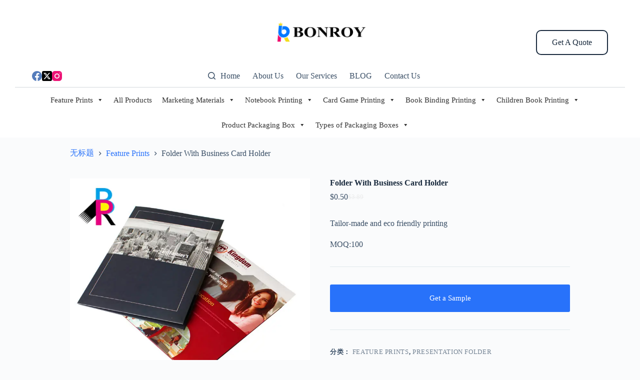

--- FILE ---
content_type: text/html; charset=UTF-8
request_url: https://www.brprinting.net/product/custom-printed-folder-with-card-holder/
body_size: 41183
content:
<!doctype html><html lang="zh-CN" prefix="og: https://ogp.me/ns#"><head><script data-no-optimize="1">var litespeed_docref=sessionStorage.getItem("litespeed_docref");litespeed_docref&&(Object.defineProperty(document,"referrer",{get:function(){return litespeed_docref}}),sessionStorage.removeItem("litespeed_docref"));</script> <meta charset="UTF-8"><link data-optimized="2" rel="stylesheet" href="https://www.brprinting.net/wp-content/litespeed/css/6b941effbe571569dcf794c217c8c3eb.css?ver=f1b22" /><meta name="viewport" content="width=device-width, initial-scale=1, maximum-scale=5, viewport-fit=cover"><link rel="profile" href="https://gmpg.org/xfn/11"><title>Custom Printed Folder With Card Holder Best Printing Factory</title><meta name="description" content="Bonroy provide custom printed folder with card wholesale at cheaper price, the features, detail and quality exceed your expectations guaranteed"/><meta name="robots" content="index, follow, max-snippet:-1, max-video-preview:-1, max-image-preview:large"/><link rel="canonical" href="https://www.brprinting.net/product/custom-printed-folder-with-card-holder/" /><meta property="og:locale" content="zh_CN" /><meta property="og:type" content="product" /><meta property="og:title" content="Custom Printed Folder With Card Holder Best Printing Factory" /><meta property="og:description" content="Bonroy provide custom printed folder with card wholesale at cheaper price, the features, detail and quality exceed your expectations guaranteed" /><meta property="og:url" content="https://www.brprinting.net/product/custom-printed-folder-with-card-holder/" /><meta property="og:site_name" content="Guangzhou Bonroy Cultural Creativity Co.,Ltd" /><meta property="og:updated_time" content="2025-08-07T11:38:53+08:00" /><meta property="og:image" content="https://www.brprinting.net/wp-content/uploads/2021/11/HTB1TWzwmkZmBKNjSZPiq6xFNVXaS.jpg" /><meta property="og:image:secure_url" content="https://www.brprinting.net/wp-content/uploads/2021/11/HTB1TWzwmkZmBKNjSZPiq6xFNVXaS.jpg" /><meta property="og:image:width" content="750" /><meta property="og:image:height" content="750" /><meta property="og:image:alt" content="Custom Printed Folder With Card Holder Best Printing Factory" /><meta property="og:image:type" content="image/jpeg" /><meta property="product:price:amount" content="0.5" /><meta property="product:price:currency" content="USD" /><meta property="product:availability" content="instock" /><meta name="twitter:card" content="summary_large_image" /><meta name="twitter:title" content="Custom Printed Folder With Card Holder Best Printing Factory" /><meta name="twitter:description" content="Bonroy provide custom printed folder with card wholesale at cheaper price, the features, detail and quality exceed your expectations guaranteed" /><meta name="twitter:image" content="https://www.brprinting.net/wp-content/uploads/2021/11/HTB1TWzwmkZmBKNjSZPiq6xFNVXaS.jpg" /><meta name="twitter:label1" content="Price" /><meta name="twitter:data1" content="&#036;0.50" /><meta name="twitter:label2" content="Availability" /><meta name="twitter:data2" content="In stock" /> <script type="application/ld+json" class="rank-math-schema">{"@context":"https://schema.org","@graph":[{"@type":"Organization","@id":"https://www.brprinting.net/#organization","name":"Guangzhou Bonroy Cultural Creativity Co.,Ltd","sameAs":["https://www.facebook.com/Bonroy-Printing-Company-112735547236446"],"logo":{"@type":"ImageObject","@id":"https://www.brprinting.net/#logo","url":"https://www.brprinting.net/wp-content/uploads/2025/02/2025\u5b98\u7f51\u900f\u660elogo-150x150.png","contentUrl":"https://www.brprinting.net/wp-content/uploads/2025/02/2025\u5b98\u7f51\u900f\u660elogo-150x150.png","caption":"Guangzhou Bonroy Cultural Creativity Co.,Ltd","inLanguage":"zh-CN"}},{"@type":"WebSite","@id":"https://www.brprinting.net/#website","url":"https://www.brprinting.net","name":"Guangzhou Bonroy Cultural Creativity Co.,Ltd","publisher":{"@id":"https://www.brprinting.net/#organization"},"inLanguage":"zh-CN"},{"@type":"ImageObject","@id":"https://www.brprinting.net/wp-content/uploads/2021/11/HTB1TWzwmkZmBKNjSZPiq6xFNVXaS.jpg","url":"https://www.brprinting.net/wp-content/uploads/2021/11/HTB1TWzwmkZmBKNjSZPiq6xFNVXaS.jpg","width":"750","height":"750","caption":"Custom Printed Folder With Card Holder Best Printing Factory","inLanguage":"zh-CN"},{"@type":"ItemPage","@id":"https://www.brprinting.net/product/custom-printed-folder-with-card-holder/#webpage","url":"https://www.brprinting.net/product/custom-printed-folder-with-card-holder/","name":"Custom Printed Folder With Card Holder Best Printing Factory","datePublished":"2021-11-04T14:01:41+08:00","dateModified":"2025-08-07T11:38:53+08:00","isPartOf":{"@id":"https://www.brprinting.net/#website"},"primaryImageOfPage":{"@id":"https://www.brprinting.net/wp-content/uploads/2021/11/HTB1TWzwmkZmBKNjSZPiq6xFNVXaS.jpg"},"inLanguage":"zh-CN"},{"@type":"Product","name":"Custom Printed Folder With Card Holder Best Printing Factory","description":"Bonroy provide custom printed folder with card wholesale at cheaper price, the features, detail and quality exceed your expectations guaranteed","category":"Feature Prints","mainEntityOfPage":{"@id":"https://www.brprinting.net/product/custom-printed-folder-with-card-holder/#webpage"},"image":[{"@type":"ImageObject","url":"https://www.brprinting.net/wp-content/uploads/2021/11/HTB1TWzwmkZmBKNjSZPiq6xFNVXaS.jpg","height":"750","width":"750"},{"@type":"ImageObject","url":"https://www.brprinting.net/wp-content/uploads/2021/11/HTB1d9fKIqSWBuNjSsrbq6y0mVXaw.jpg","height":"750","width":"750"},{"@type":"ImageObject","url":"https://www.brprinting.net/wp-content/uploads/2021/11/HTB1E29dkH1YBuNjSszhq6AUsFXas.jpg","height":"750","width":"750"},{"@type":"ImageObject","url":"https://www.brprinting.net/wp-content/uploads/2021/11/HTB1Nc5gIQOWBuNjSsppq6xPgpXa0.jpg","height":"750","width":"750"},{"@type":"ImageObject","url":"https://www.brprinting.net/wp-content/uploads/2021/11/HTB1TWzwmkZmBKNjSZPiq6xFNVXaS.jpg","height":"750","width":"750"},{"@type":"ImageObject","url":"https://www.brprinting.net/wp-content/uploads/2021/11/HTB1W9_TAiCYBuNkSnaVq6AMsVXaO.jpg","height":"750","width":"750"},{"@type":"ImageObject","url":"https://www.brprinting.net/wp-content/uploads/2021/11/HTB1Yy6sIL1TBuNjy0Fjq6yjyXXaE.jpg","height":"750","width":"750"},{"@type":"ImageObject","url":"https://www.brprinting.net/wp-content/uploads/2021/11/HTB12iqkmAomBKNjSZFqq6xtqVXac.jpg","height":"750","width":"750"}],"offers":{"@type":"Offer","price":"0.50","priceCurrency":"USD","priceValidUntil":"2027-12-31","availability":"https://schema.org/InStock","itemCondition":"NewCondition","url":"https://www.brprinting.net/product/custom-printed-folder-with-card-holder/","seller":{"@type":"Organization","@id":"https://www.brprinting.net/","name":"Guangzhou Bonroy Cultural Creativity Co.,Ltd","url":"https://www.brprinting.net"},"priceSpecification":{"price":"0.5","priceCurrency":"USD","valueAddedTaxIncluded":"false"}},"color":"CMYK and/ or Pantone colors (EU environmental inks)","additionalProperty":[{"@type":"PropertyValue","name":"sample","value":"Free Sample (Digital sample, Blank sample, Completed sample)"},{"@type":"PropertyValue","name":"lead-time","value":"10-15 days after deposit received and proof confirmed"},{"@type":"PropertyValue","name":"custom-book-types","value":"Hardcover book, Softcover book, Children book, Cardboard book"},{"@type":"PropertyValue","name":"size","value":"L\u00d7H (cm) \u2014 According to Customers' Specific Requirements"},{"@type":"PropertyValue","name":"custom-material","value":"Cover: gloss art paper (C1s/C2s), matt art paper, kraft fancy paper, fabrics + paperboard\nFlyleaf &amp; Inside: gloss/matt art paper, silk paper, woodfree paper, fancy paper"},{"@type":"PropertyValue","name":"surface-finishing","value":"Lamination, Hot stamping, Varnishing, UV, Embossing/ Enbossing, Creasing, etc."},{"@type":"PropertyValue","name":"custom-binding","value":"Sewing binding, Perfect binding, Saddle stitching, Spiral binding, Mounting"},{"@type":"PropertyValue","name":"accessory","value":"Hand band, ribbon marker, elastic band, eyelet, PET/PVC, DVD, etc."},{"@type":"PropertyValue","name":"payment-terms","value":"T/T, Western Union, Paypal, Credit Card"}],"@id":"https://www.brprinting.net/product/custom-printed-folder-with-card-holder/#richSnippet"}]}</script> <link rel='dns-prefetch' href='//fonts.googleapis.com' /><link rel='dns-prefetch' href='//pagead2.googlesyndication.com' /><link rel='dns-prefetch' href='//www.googletagmanager.com' /><link rel="alternate" type="application/rss+xml" title="Guangzhou Bonroy Cultural Creativity Co.,Ltd &raquo; Feed" href="https://www.brprinting.net/feed/" /><link rel="alternate" type="application/rss+xml" title="Guangzhou Bonroy Cultural Creativity Co.,Ltd &raquo; 评论 Feed" href="https://www.brprinting.net/comments/feed/" /><meta property="og:image" content="https://www.brprinting.net/wp-content/uploads/2021/11/HTB1TWzwmkZmBKNjSZPiq6xFNVXaS.jpg"/><style id='rank-math-toc-block-style-inline-css'>.wp-block-rank-math-toc-block nav ol{counter-reset:item}.wp-block-rank-math-toc-block nav ol li{display:block}.wp-block-rank-math-toc-block nav ol li:before{content:counters(item, ".") ". ";counter-increment:item}</style><style id='global-styles-inline-css'>body{--wp--preset--color--black: #000000;--wp--preset--color--cyan-bluish-gray: #abb8c3;--wp--preset--color--white: #ffffff;--wp--preset--color--pale-pink: #f78da7;--wp--preset--color--vivid-red: #cf2e2e;--wp--preset--color--luminous-vivid-orange: #ff6900;--wp--preset--color--luminous-vivid-amber: #fcb900;--wp--preset--color--light-green-cyan: #7bdcb5;--wp--preset--color--vivid-green-cyan: #00d084;--wp--preset--color--pale-cyan-blue: #8ed1fc;--wp--preset--color--vivid-cyan-blue: #0693e3;--wp--preset--color--vivid-purple: #9b51e0;--wp--preset--color--palette-color-1: var(--theme-palette-color-1, #2872fa);--wp--preset--color--palette-color-2: var(--theme-palette-color-2, #1559ed);--wp--preset--color--palette-color-3: var(--theme-palette-color-3, #3A4F66);--wp--preset--color--palette-color-4: var(--theme-palette-color-4, #192a3d);--wp--preset--color--palette-color-5: var(--theme-palette-color-5, #e1e8ed);--wp--preset--color--palette-color-6: var(--theme-palette-color-6, #f2f5f7);--wp--preset--color--palette-color-7: var(--theme-palette-color-7, #FAFBFC);--wp--preset--color--palette-color-8: var(--theme-palette-color-8, #ffffff);--wp--preset--gradient--vivid-cyan-blue-to-vivid-purple: linear-gradient(135deg,rgba(6,147,227,1) 0%,rgb(155,81,224) 100%);--wp--preset--gradient--light-green-cyan-to-vivid-green-cyan: linear-gradient(135deg,rgb(122,220,180) 0%,rgb(0,208,130) 100%);--wp--preset--gradient--luminous-vivid-amber-to-luminous-vivid-orange: linear-gradient(135deg,rgba(252,185,0,1) 0%,rgba(255,105,0,1) 100%);--wp--preset--gradient--luminous-vivid-orange-to-vivid-red: linear-gradient(135deg,rgba(255,105,0,1) 0%,rgb(207,46,46) 100%);--wp--preset--gradient--very-light-gray-to-cyan-bluish-gray: linear-gradient(135deg,rgb(238,238,238) 0%,rgb(169,184,195) 100%);--wp--preset--gradient--cool-to-warm-spectrum: linear-gradient(135deg,rgb(74,234,220) 0%,rgb(151,120,209) 20%,rgb(207,42,186) 40%,rgb(238,44,130) 60%,rgb(251,105,98) 80%,rgb(254,248,76) 100%);--wp--preset--gradient--blush-light-purple: linear-gradient(135deg,rgb(255,206,236) 0%,rgb(152,150,240) 100%);--wp--preset--gradient--blush-bordeaux: linear-gradient(135deg,rgb(254,205,165) 0%,rgb(254,45,45) 50%,rgb(107,0,62) 100%);--wp--preset--gradient--luminous-dusk: linear-gradient(135deg,rgb(255,203,112) 0%,rgb(199,81,192) 50%,rgb(65,88,208) 100%);--wp--preset--gradient--pale-ocean: linear-gradient(135deg,rgb(255,245,203) 0%,rgb(182,227,212) 50%,rgb(51,167,181) 100%);--wp--preset--gradient--electric-grass: linear-gradient(135deg,rgb(202,248,128) 0%,rgb(113,206,126) 100%);--wp--preset--gradient--midnight: linear-gradient(135deg,rgb(2,3,129) 0%,rgb(40,116,252) 100%);--wp--preset--gradient--juicy-peach: linear-gradient(to right, #ffecd2 0%, #fcb69f 100%);--wp--preset--gradient--young-passion: linear-gradient(to right, #ff8177 0%, #ff867a 0%, #ff8c7f 21%, #f99185 52%, #cf556c 78%, #b12a5b 100%);--wp--preset--gradient--true-sunset: linear-gradient(to right, #fa709a 0%, #fee140 100%);--wp--preset--gradient--morpheus-den: linear-gradient(to top, #30cfd0 0%, #330867 100%);--wp--preset--gradient--plum-plate: linear-gradient(135deg, #667eea 0%, #764ba2 100%);--wp--preset--gradient--aqua-splash: linear-gradient(15deg, #13547a 0%, #80d0c7 100%);--wp--preset--gradient--love-kiss: linear-gradient(to top, #ff0844 0%, #ffb199 100%);--wp--preset--gradient--new-retrowave: linear-gradient(to top, #3b41c5 0%, #a981bb 49%, #ffc8a9 100%);--wp--preset--gradient--plum-bath: linear-gradient(to top, #cc208e 0%, #6713d2 100%);--wp--preset--gradient--high-flight: linear-gradient(to right, #0acffe 0%, #495aff 100%);--wp--preset--gradient--teen-party: linear-gradient(-225deg, #FF057C 0%, #8D0B93 50%, #321575 100%);--wp--preset--gradient--fabled-sunset: linear-gradient(-225deg, #231557 0%, #44107A 29%, #FF1361 67%, #FFF800 100%);--wp--preset--gradient--arielle-smile: radial-gradient(circle 248px at center, #16d9e3 0%, #30c7ec 47%, #46aef7 100%);--wp--preset--gradient--itmeo-branding: linear-gradient(180deg, #2af598 0%, #009efd 100%);--wp--preset--gradient--deep-blue: linear-gradient(to right, #6a11cb 0%, #2575fc 100%);--wp--preset--gradient--strong-bliss: linear-gradient(to right, #f78ca0 0%, #f9748f 19%, #fd868c 60%, #fe9a8b 100%);--wp--preset--gradient--sweet-period: linear-gradient(to top, #3f51b1 0%, #5a55ae 13%, #7b5fac 25%, #8f6aae 38%, #a86aa4 50%, #cc6b8e 62%, #f18271 75%, #f3a469 87%, #f7c978 100%);--wp--preset--gradient--purple-division: linear-gradient(to top, #7028e4 0%, #e5b2ca 100%);--wp--preset--gradient--cold-evening: linear-gradient(to top, #0c3483 0%, #a2b6df 100%, #6b8cce 100%, #a2b6df 100%);--wp--preset--gradient--mountain-rock: linear-gradient(to right, #868f96 0%, #596164 100%);--wp--preset--gradient--desert-hump: linear-gradient(to top, #c79081 0%, #dfa579 100%);--wp--preset--gradient--ethernal-constance: linear-gradient(to top, #09203f 0%, #537895 100%);--wp--preset--gradient--happy-memories: linear-gradient(-60deg, #ff5858 0%, #f09819 100%);--wp--preset--gradient--grown-early: linear-gradient(to top, #0ba360 0%, #3cba92 100%);--wp--preset--gradient--morning-salad: linear-gradient(-225deg, #B7F8DB 0%, #50A7C2 100%);--wp--preset--gradient--night-call: linear-gradient(-225deg, #AC32E4 0%, #7918F2 48%, #4801FF 100%);--wp--preset--gradient--mind-crawl: linear-gradient(-225deg, #473B7B 0%, #3584A7 51%, #30D2BE 100%);--wp--preset--gradient--angel-care: linear-gradient(-225deg, #FFE29F 0%, #FFA99F 48%, #FF719A 100%);--wp--preset--gradient--juicy-cake: linear-gradient(to top, #e14fad 0%, #f9d423 100%);--wp--preset--gradient--rich-metal: linear-gradient(to right, #d7d2cc 0%, #304352 100%);--wp--preset--gradient--mole-hall: linear-gradient(-20deg, #616161 0%, #9bc5c3 100%);--wp--preset--gradient--cloudy-knoxville: linear-gradient(120deg, #fdfbfb 0%, #ebedee 100%);--wp--preset--gradient--soft-grass: linear-gradient(to top, #c1dfc4 0%, #deecdd 100%);--wp--preset--gradient--saint-petersburg: linear-gradient(135deg, #f5f7fa 0%, #c3cfe2 100%);--wp--preset--gradient--everlasting-sky: linear-gradient(135deg, #fdfcfb 0%, #e2d1c3 100%);--wp--preset--gradient--kind-steel: linear-gradient(-20deg, #e9defa 0%, #fbfcdb 100%);--wp--preset--gradient--over-sun: linear-gradient(60deg, #abecd6 0%, #fbed96 100%);--wp--preset--gradient--premium-white: linear-gradient(to top, #d5d4d0 0%, #d5d4d0 1%, #eeeeec 31%, #efeeec 75%, #e9e9e7 100%);--wp--preset--gradient--clean-mirror: linear-gradient(45deg, #93a5cf 0%, #e4efe9 100%);--wp--preset--gradient--wild-apple: linear-gradient(to top, #d299c2 0%, #fef9d7 100%);--wp--preset--gradient--snow-again: linear-gradient(to top, #e6e9f0 0%, #eef1f5 100%);--wp--preset--gradient--confident-cloud: linear-gradient(to top, #dad4ec 0%, #dad4ec 1%, #f3e7e9 100%);--wp--preset--gradient--glass-water: linear-gradient(to top, #dfe9f3 0%, white 100%);--wp--preset--gradient--perfect-white: linear-gradient(-225deg, #E3FDF5 0%, #FFE6FA 100%);--wp--preset--font-size--small: 13px;--wp--preset--font-size--medium: 20px;--wp--preset--font-size--large: clamp(22px, 1.375rem + ((1vw - 3.2px) * 0.625), 30px);--wp--preset--font-size--x-large: clamp(30px, 1.875rem + ((1vw - 3.2px) * 1.563), 50px);--wp--preset--font-size--xx-large: clamp(45px, 2.813rem + ((1vw - 3.2px) * 2.734), 80px);--wp--preset--spacing--20: 0.44rem;--wp--preset--spacing--30: 0.67rem;--wp--preset--spacing--40: 1rem;--wp--preset--spacing--50: 1.5rem;--wp--preset--spacing--60: 2.25rem;--wp--preset--spacing--70: 3.38rem;--wp--preset--spacing--80: 5.06rem;--wp--preset--shadow--natural: 6px 6px 9px rgba(0, 0, 0, 0.2);--wp--preset--shadow--deep: 12px 12px 50px rgba(0, 0, 0, 0.4);--wp--preset--shadow--sharp: 6px 6px 0px rgba(0, 0, 0, 0.2);--wp--preset--shadow--outlined: 6px 6px 0px -3px rgba(255, 255, 255, 1), 6px 6px rgba(0, 0, 0, 1);--wp--preset--shadow--crisp: 6px 6px 0px rgba(0, 0, 0, 1);}body { margin: 0;--wp--style--global--content-size: var(--theme-block-max-width);--wp--style--global--wide-size: var(--theme-block-wide-max-width); }.wp-site-blocks > .alignleft { float: left; margin-right: 2em; }.wp-site-blocks > .alignright { float: right; margin-left: 2em; }.wp-site-blocks > .aligncenter { justify-content: center; margin-left: auto; margin-right: auto; }:where(.wp-site-blocks) > * { margin-block-start: var(--theme-content-spacing); margin-block-end: 0; }:where(.wp-site-blocks) > :first-child:first-child { margin-block-start: 0; }:where(.wp-site-blocks) > :last-child:last-child { margin-block-end: 0; }body { --wp--style--block-gap: var(--theme-content-spacing); }:where(body .is-layout-flow)  > :first-child:first-child{margin-block-start: 0;}:where(body .is-layout-flow)  > :last-child:last-child{margin-block-end: 0;}:where(body .is-layout-flow)  > *{margin-block-start: var(--theme-content-spacing);margin-block-end: 0;}:where(body .is-layout-constrained)  > :first-child:first-child{margin-block-start: 0;}:where(body .is-layout-constrained)  > :last-child:last-child{margin-block-end: 0;}:where(body .is-layout-constrained)  > *{margin-block-start: var(--theme-content-spacing);margin-block-end: 0;}:where(body .is-layout-flex) {gap: var(--theme-content-spacing);}:where(body .is-layout-grid) {gap: var(--theme-content-spacing);}body .is-layout-flow > .alignleft{float: left;margin-inline-start: 0;margin-inline-end: 2em;}body .is-layout-flow > .alignright{float: right;margin-inline-start: 2em;margin-inline-end: 0;}body .is-layout-flow > .aligncenter{margin-left: auto !important;margin-right: auto !important;}body .is-layout-constrained > .alignleft{float: left;margin-inline-start: 0;margin-inline-end: 2em;}body .is-layout-constrained > .alignright{float: right;margin-inline-start: 2em;margin-inline-end: 0;}body .is-layout-constrained > .aligncenter{margin-left: auto !important;margin-right: auto !important;}body .is-layout-constrained > :where(:not(.alignleft):not(.alignright):not(.alignfull)){max-width: var(--wp--style--global--content-size);margin-left: auto !important;margin-right: auto !important;}body .is-layout-constrained > .alignwide{max-width: var(--wp--style--global--wide-size);}body .is-layout-flex{display: flex;}body .is-layout-flex{flex-wrap: wrap;align-items: center;}body .is-layout-flex > *{margin: 0;}body .is-layout-grid{display: grid;}body .is-layout-grid > *{margin: 0;}body{padding-top: 0px;padding-right: 0px;padding-bottom: 0px;padding-left: 0px;}.has-black-color{color: var(--wp--preset--color--black) !important;}.has-cyan-bluish-gray-color{color: var(--wp--preset--color--cyan-bluish-gray) !important;}.has-white-color{color: var(--wp--preset--color--white) !important;}.has-pale-pink-color{color: var(--wp--preset--color--pale-pink) !important;}.has-vivid-red-color{color: var(--wp--preset--color--vivid-red) !important;}.has-luminous-vivid-orange-color{color: var(--wp--preset--color--luminous-vivid-orange) !important;}.has-luminous-vivid-amber-color{color: var(--wp--preset--color--luminous-vivid-amber) !important;}.has-light-green-cyan-color{color: var(--wp--preset--color--light-green-cyan) !important;}.has-vivid-green-cyan-color{color: var(--wp--preset--color--vivid-green-cyan) !important;}.has-pale-cyan-blue-color{color: var(--wp--preset--color--pale-cyan-blue) !important;}.has-vivid-cyan-blue-color{color: var(--wp--preset--color--vivid-cyan-blue) !important;}.has-vivid-purple-color{color: var(--wp--preset--color--vivid-purple) !important;}.has-palette-color-1-color{color: var(--wp--preset--color--palette-color-1) !important;}.has-palette-color-2-color{color: var(--wp--preset--color--palette-color-2) !important;}.has-palette-color-3-color{color: var(--wp--preset--color--palette-color-3) !important;}.has-palette-color-4-color{color: var(--wp--preset--color--palette-color-4) !important;}.has-palette-color-5-color{color: var(--wp--preset--color--palette-color-5) !important;}.has-palette-color-6-color{color: var(--wp--preset--color--palette-color-6) !important;}.has-palette-color-7-color{color: var(--wp--preset--color--palette-color-7) !important;}.has-palette-color-8-color{color: var(--wp--preset--color--palette-color-8) !important;}.has-black-background-color{background-color: var(--wp--preset--color--black) !important;}.has-cyan-bluish-gray-background-color{background-color: var(--wp--preset--color--cyan-bluish-gray) !important;}.has-white-background-color{background-color: var(--wp--preset--color--white) !important;}.has-pale-pink-background-color{background-color: var(--wp--preset--color--pale-pink) !important;}.has-vivid-red-background-color{background-color: var(--wp--preset--color--vivid-red) !important;}.has-luminous-vivid-orange-background-color{background-color: var(--wp--preset--color--luminous-vivid-orange) !important;}.has-luminous-vivid-amber-background-color{background-color: var(--wp--preset--color--luminous-vivid-amber) !important;}.has-light-green-cyan-background-color{background-color: var(--wp--preset--color--light-green-cyan) !important;}.has-vivid-green-cyan-background-color{background-color: var(--wp--preset--color--vivid-green-cyan) !important;}.has-pale-cyan-blue-background-color{background-color: var(--wp--preset--color--pale-cyan-blue) !important;}.has-vivid-cyan-blue-background-color{background-color: var(--wp--preset--color--vivid-cyan-blue) !important;}.has-vivid-purple-background-color{background-color: var(--wp--preset--color--vivid-purple) !important;}.has-palette-color-1-background-color{background-color: var(--wp--preset--color--palette-color-1) !important;}.has-palette-color-2-background-color{background-color: var(--wp--preset--color--palette-color-2) !important;}.has-palette-color-3-background-color{background-color: var(--wp--preset--color--palette-color-3) !important;}.has-palette-color-4-background-color{background-color: var(--wp--preset--color--palette-color-4) !important;}.has-palette-color-5-background-color{background-color: var(--wp--preset--color--palette-color-5) !important;}.has-palette-color-6-background-color{background-color: var(--wp--preset--color--palette-color-6) !important;}.has-palette-color-7-background-color{background-color: var(--wp--preset--color--palette-color-7) !important;}.has-palette-color-8-background-color{background-color: var(--wp--preset--color--palette-color-8) !important;}.has-black-border-color{border-color: var(--wp--preset--color--black) !important;}.has-cyan-bluish-gray-border-color{border-color: var(--wp--preset--color--cyan-bluish-gray) !important;}.has-white-border-color{border-color: var(--wp--preset--color--white) !important;}.has-pale-pink-border-color{border-color: var(--wp--preset--color--pale-pink) !important;}.has-vivid-red-border-color{border-color: var(--wp--preset--color--vivid-red) !important;}.has-luminous-vivid-orange-border-color{border-color: var(--wp--preset--color--luminous-vivid-orange) !important;}.has-luminous-vivid-amber-border-color{border-color: var(--wp--preset--color--luminous-vivid-amber) !important;}.has-light-green-cyan-border-color{border-color: var(--wp--preset--color--light-green-cyan) !important;}.has-vivid-green-cyan-border-color{border-color: var(--wp--preset--color--vivid-green-cyan) !important;}.has-pale-cyan-blue-border-color{border-color: var(--wp--preset--color--pale-cyan-blue) !important;}.has-vivid-cyan-blue-border-color{border-color: var(--wp--preset--color--vivid-cyan-blue) !important;}.has-vivid-purple-border-color{border-color: var(--wp--preset--color--vivid-purple) !important;}.has-palette-color-1-border-color{border-color: var(--wp--preset--color--palette-color-1) !important;}.has-palette-color-2-border-color{border-color: var(--wp--preset--color--palette-color-2) !important;}.has-palette-color-3-border-color{border-color: var(--wp--preset--color--palette-color-3) !important;}.has-palette-color-4-border-color{border-color: var(--wp--preset--color--palette-color-4) !important;}.has-palette-color-5-border-color{border-color: var(--wp--preset--color--palette-color-5) !important;}.has-palette-color-6-border-color{border-color: var(--wp--preset--color--palette-color-6) !important;}.has-palette-color-7-border-color{border-color: var(--wp--preset--color--palette-color-7) !important;}.has-palette-color-8-border-color{border-color: var(--wp--preset--color--palette-color-8) !important;}.has-vivid-cyan-blue-to-vivid-purple-gradient-background{background: var(--wp--preset--gradient--vivid-cyan-blue-to-vivid-purple) !important;}.has-light-green-cyan-to-vivid-green-cyan-gradient-background{background: var(--wp--preset--gradient--light-green-cyan-to-vivid-green-cyan) !important;}.has-luminous-vivid-amber-to-luminous-vivid-orange-gradient-background{background: var(--wp--preset--gradient--luminous-vivid-amber-to-luminous-vivid-orange) !important;}.has-luminous-vivid-orange-to-vivid-red-gradient-background{background: var(--wp--preset--gradient--luminous-vivid-orange-to-vivid-red) !important;}.has-very-light-gray-to-cyan-bluish-gray-gradient-background{background: var(--wp--preset--gradient--very-light-gray-to-cyan-bluish-gray) !important;}.has-cool-to-warm-spectrum-gradient-background{background: var(--wp--preset--gradient--cool-to-warm-spectrum) !important;}.has-blush-light-purple-gradient-background{background: var(--wp--preset--gradient--blush-light-purple) !important;}.has-blush-bordeaux-gradient-background{background: var(--wp--preset--gradient--blush-bordeaux) !important;}.has-luminous-dusk-gradient-background{background: var(--wp--preset--gradient--luminous-dusk) !important;}.has-pale-ocean-gradient-background{background: var(--wp--preset--gradient--pale-ocean) !important;}.has-electric-grass-gradient-background{background: var(--wp--preset--gradient--electric-grass) !important;}.has-midnight-gradient-background{background: var(--wp--preset--gradient--midnight) !important;}.has-juicy-peach-gradient-background{background: var(--wp--preset--gradient--juicy-peach) !important;}.has-young-passion-gradient-background{background: var(--wp--preset--gradient--young-passion) !important;}.has-true-sunset-gradient-background{background: var(--wp--preset--gradient--true-sunset) !important;}.has-morpheus-den-gradient-background{background: var(--wp--preset--gradient--morpheus-den) !important;}.has-plum-plate-gradient-background{background: var(--wp--preset--gradient--plum-plate) !important;}.has-aqua-splash-gradient-background{background: var(--wp--preset--gradient--aqua-splash) !important;}.has-love-kiss-gradient-background{background: var(--wp--preset--gradient--love-kiss) !important;}.has-new-retrowave-gradient-background{background: var(--wp--preset--gradient--new-retrowave) !important;}.has-plum-bath-gradient-background{background: var(--wp--preset--gradient--plum-bath) !important;}.has-high-flight-gradient-background{background: var(--wp--preset--gradient--high-flight) !important;}.has-teen-party-gradient-background{background: var(--wp--preset--gradient--teen-party) !important;}.has-fabled-sunset-gradient-background{background: var(--wp--preset--gradient--fabled-sunset) !important;}.has-arielle-smile-gradient-background{background: var(--wp--preset--gradient--arielle-smile) !important;}.has-itmeo-branding-gradient-background{background: var(--wp--preset--gradient--itmeo-branding) !important;}.has-deep-blue-gradient-background{background: var(--wp--preset--gradient--deep-blue) !important;}.has-strong-bliss-gradient-background{background: var(--wp--preset--gradient--strong-bliss) !important;}.has-sweet-period-gradient-background{background: var(--wp--preset--gradient--sweet-period) !important;}.has-purple-division-gradient-background{background: var(--wp--preset--gradient--purple-division) !important;}.has-cold-evening-gradient-background{background: var(--wp--preset--gradient--cold-evening) !important;}.has-mountain-rock-gradient-background{background: var(--wp--preset--gradient--mountain-rock) !important;}.has-desert-hump-gradient-background{background: var(--wp--preset--gradient--desert-hump) !important;}.has-ethernal-constance-gradient-background{background: var(--wp--preset--gradient--ethernal-constance) !important;}.has-happy-memories-gradient-background{background: var(--wp--preset--gradient--happy-memories) !important;}.has-grown-early-gradient-background{background: var(--wp--preset--gradient--grown-early) !important;}.has-morning-salad-gradient-background{background: var(--wp--preset--gradient--morning-salad) !important;}.has-night-call-gradient-background{background: var(--wp--preset--gradient--night-call) !important;}.has-mind-crawl-gradient-background{background: var(--wp--preset--gradient--mind-crawl) !important;}.has-angel-care-gradient-background{background: var(--wp--preset--gradient--angel-care) !important;}.has-juicy-cake-gradient-background{background: var(--wp--preset--gradient--juicy-cake) !important;}.has-rich-metal-gradient-background{background: var(--wp--preset--gradient--rich-metal) !important;}.has-mole-hall-gradient-background{background: var(--wp--preset--gradient--mole-hall) !important;}.has-cloudy-knoxville-gradient-background{background: var(--wp--preset--gradient--cloudy-knoxville) !important;}.has-soft-grass-gradient-background{background: var(--wp--preset--gradient--soft-grass) !important;}.has-saint-petersburg-gradient-background{background: var(--wp--preset--gradient--saint-petersburg) !important;}.has-everlasting-sky-gradient-background{background: var(--wp--preset--gradient--everlasting-sky) !important;}.has-kind-steel-gradient-background{background: var(--wp--preset--gradient--kind-steel) !important;}.has-over-sun-gradient-background{background: var(--wp--preset--gradient--over-sun) !important;}.has-premium-white-gradient-background{background: var(--wp--preset--gradient--premium-white) !important;}.has-clean-mirror-gradient-background{background: var(--wp--preset--gradient--clean-mirror) !important;}.has-wild-apple-gradient-background{background: var(--wp--preset--gradient--wild-apple) !important;}.has-snow-again-gradient-background{background: var(--wp--preset--gradient--snow-again) !important;}.has-confident-cloud-gradient-background{background: var(--wp--preset--gradient--confident-cloud) !important;}.has-glass-water-gradient-background{background: var(--wp--preset--gradient--glass-water) !important;}.has-perfect-white-gradient-background{background: var(--wp--preset--gradient--perfect-white) !important;}.has-small-font-size{font-size: var(--wp--preset--font-size--small) !important;}.has-medium-font-size{font-size: var(--wp--preset--font-size--medium) !important;}.has-large-font-size{font-size: var(--wp--preset--font-size--large) !important;}.has-x-large-font-size{font-size: var(--wp--preset--font-size--x-large) !important;}.has-xx-large-font-size{font-size: var(--wp--preset--font-size--xx-large) !important;}
.wp-block-navigation a:where(:not(.wp-element-button)){color: inherit;}
.wp-block-pullquote{font-size: clamp(0.984em, 0.984rem + ((1vw - 0.2em) * 0.645), 1.5em);line-height: 1.6;}</style><style id='woocommerce-inline-inline-css'>.woocommerce form .form-row .required { visibility: visible; }</style><script type="litespeed/javascript" data-src="https://www.brprinting.net/wp-includes/js/jquery/jquery.min.js" id="jquery-core-js"></script> <script id="wc-add-to-cart-js-extra" type="litespeed/javascript">var wc_add_to_cart_params={"ajax_url":"\/wp-admin\/admin-ajax.php","wc_ajax_url":"\/?wc-ajax=%%endpoint%%","i18n_view_cart":"\u67e5\u770b\u8d2d\u7269\u8f66","cart_url":"https:\/\/www.brprinting.net","is_cart":"","cart_redirect_after_add":"no"}</script> <script id="wc-single-product-js-extra" type="litespeed/javascript">var wc_single_product_params={"i18n_required_rating_text":"\u8bf7\u9009\u62e9\u8bc4\u7ea7","review_rating_required":"yes","flexslider":{"rtl":!1,"animation":"slide","smoothHeight":!0,"directionNav":!1,"controlNav":"thumbnails","slideshow":!1,"animationSpeed":500,"animationLoop":!1,"allowOneSlide":!1},"zoom_enabled":"1","zoom_options":[],"photoswipe_enabled":"","photoswipe_options":{"shareEl":!1,"closeOnScroll":!1,"history":!1,"hideAnimationDuration":0,"showAnimationDuration":0},"flexslider_enabled":""}</script> <script id="woocommerce-js-extra" type="litespeed/javascript">var woocommerce_params={"ajax_url":"\/wp-admin\/admin-ajax.php","wc_ajax_url":"\/?wc-ajax=%%endpoint%%"}</script> <link rel="https://api.w.org/" href="https://www.brprinting.net/wp-json/" /><link rel="alternate" type="application/json" href="https://www.brprinting.net/wp-json/wp/v2/product/11901" /><link rel="EditURI" type="application/rsd+xml" title="RSD" href="https://www.brprinting.net/xmlrpc.php?rsd" /><meta name="generator" content="WordPress 6.5" /><link rel='shortlink' href='https://www.brprinting.net/?p=11901' /><link rel="alternate" type="application/json+oembed" href="https://www.brprinting.net/wp-json/oembed/1.0/embed?url=https%3A%2F%2Fwww.brprinting.net%2Fproduct%2Fcustom-printed-folder-with-card-holder%2F" /><link rel="alternate" type="text/xml+oembed" href="https://www.brprinting.net/wp-json/oembed/1.0/embed?url=https%3A%2F%2Fwww.brprinting.net%2Fproduct%2Fcustom-printed-folder-with-card-holder%2F&#038;format=xml" /><meta name="generator" content="Site Kit by Google 1.123.1" /><script type="litespeed/javascript">document.addEventListener('DOMContentLiteSpeedLoaded',function(){if(window.location.pathname==='/thank-you/'){if(typeof gtag==='function'){gtag('event','conversion',{'send_to':'AW-17188556703/GSk2CPeIld4aEJ-fkoRA','value':1.0,'currency':'CNY'})}}})</script> <script type="litespeed/javascript">(function(c,l,a,r,i,t,y){c[a]=c[a]||function(){(c[a].q=c[a].q||[]).push(arguments)};t=l.createElement(r);t.async=1;t.src="https://www.clarity.ms/tag/"+i+"?ref=wordpress";y=l.getElementsByTagName(r)[0];y.parentNode.insertBefore(t,y)})(window,document,"clarity","script","pmcsg5ocsc")</script>  <script type="litespeed/javascript" data-src="https://www.googletagmanager.com/gtag/js?id=UA-136426864-1"></script> <script type="litespeed/javascript">window.dataLayer=window.dataLayer||[];function gtag(){dataLayer.push(arguments)}
gtag('js',new Date());gtag('config','UA-136426864-1')</script> <script type="litespeed/javascript">var _paq = _paq || [];_paq.push(["setDomains", ["*"]]);_paq.push(['trackPageView']);_paq.push(['enableFormTracking']);_paq.push(['enableLinkTracking']);_paq.push(['enableTPF']);_paq.push(['enableMelarkJs']);(function() {var u="//ta.sbird.xyz/";_paq.push(['setTrackerUrl', u+'ta.gif']);_paq.push(['setSiteId', '56ec17b8030afe0eaa1456f23d5cacba']);_paq.push(['setMelarkSiteId', 'WTVMc3J1ZVNNamM9']);var d=document, g=d.createElement('script'), s=d.getElementsByTagName('script')[0];g.type='text/javascript'; g.async=!0; g.defer=!0; g.src=u+'js/ta.js'; s.parentNode.insertBefore(g,s)})()</script><noscript><link rel='stylesheet' href='https://www.brprinting.net/wp-content/themes/blocksy/static/bundle/no-scripts.min.css' type='text/css'></noscript><style id="ct-main-styles-inline-css">[data-header*="type-1"] .ct-header [data-row*="bottom"] {--height:48px;background-color:var(--theme-palette-color-8);background-image:none;--theme-border-top:none;--theme-border-bottom:none;--theme-box-shadow:none;} [data-header*="type-1"] .ct-header [data-row*="bottom"] > div {--theme-border-top:1px solid rgba(44,62,80,0.2);--theme-border-bottom:none;} [data-header*="type-1"] .ct-header [data-id="button"] .ct-button-ghost {--theme-button-text-initial-color:var(--theme-palette-color-4);--theme-button-text-hover-color:#ffffff;} [data-header*="type-1"] .ct-header [data-id="button"] {--theme-button-background-initial-color:var(--theme-palette-color-4);--theme-button-border-radius:10px;--margin:40px 0 0 30px !important;} [data-header*="type-1"] .ct-header [data-id="logo"] .site-logo-container {--logo-max-height:40px;} [data-header*="type-1"] .ct-header [data-id="logo"] .site-title {--theme-font-weight:700;--theme-font-size:25px;--theme-line-height:1.5;--theme-link-initial-color:var(--theme-palette-color-4);} [data-header*="type-1"] .ct-header [data-id="logo"] {--margin:50px 0 px 0 !important;--horizontal-alignment:left;} [data-header*="type-1"] .ct-header [data-id="menu"] > ul > li > a {--theme-font-family:Georgia;--theme-font-weight:700;--theme-text-transform:uppercase;--theme-font-size:15px;--theme-line-height:1.3;--theme-link-initial-color:var(--theme-text-color);} [data-header*="type-1"] .ct-header [data-id="menu"][data-menu*="type-3"] > ul > li > a {--theme-link-hover-color:#ffffff;--theme-link-active-color:#ffffff;} [data-header*="type-1"] .ct-header [data-id="menu"] .sub-menu .ct-menu-link {--theme-link-initial-color:#ffffff;--theme-font-weight:500;--theme-font-size:12px;} [data-header*="type-1"] .ct-header [data-id="menu"] .sub-menu {--dropdown-divider:1px dashed rgba(255, 255, 255, 0.1);--theme-box-shadow:0px 10px 20px rgba(41, 51, 61, 0.1);--theme-border-radius:0px 0px 2px 2px;} [data-header*="type-1"] .ct-header [data-id="menu-secondary"] {--menu-items-spacing:100px;} [data-header*="type-1"] .ct-header [data-id="menu-secondary"] > ul > li > a {--theme-font-weight:500;--theme-text-transform:capitalize;--theme-font-size:14px;--theme-line-height:1.3;--theme-link-initial-color:var(--theme-text-color);} [data-header*="type-1"] .ct-header [data-id="menu-secondary"][data-menu*="type-3"] > ul > li > a {--theme-link-hover-color:#ffffff;--theme-link-active-color:#ffffff;} [data-header*="type-1"] .ct-header [data-id="menu-secondary"] .sub-menu .ct-menu-link {--theme-link-initial-color:#ffffff;--theme-font-weight:500;--theme-font-size:12px;} [data-header*="type-1"] .ct-header [data-id="menu-secondary"] .sub-menu {--dropdown-divider:1px dashed rgba(255, 255, 255, 0.1);--theme-box-shadow:0px 10px 20px rgba(41, 51, 61, 0.1);--theme-border-radius:0px 0px 2px 2px;} [data-header*="type-1"] .ct-header [data-row*="middle"] {--height:45px;background-color:var(--theme-palette-color-8);background-image:none;--theme-border-top:none;--theme-border-bottom:none;--theme-box-shadow:none;} [data-header*="type-1"] .ct-header [data-row*="middle"] > div {background-color:transparent;background-image:none;--theme-border-top:none;--theme-border-bottom:none;} [data-header*="type-1"] [data-id="mobile-menu"] {--theme-font-weight:700;--theme-font-size:20px;--theme-link-initial-color:#ffffff;--mobile-menu-divider:none;} [data-header*="type-1"] #offcanvas {--theme-box-shadow:0px 0px 70px rgba(0, 0, 0, 0.35);--side-panel-width:500px;} [data-header*="type-1"] #offcanvas .ct-panel-inner {background-color:rgba(18, 21, 25, 0.98);} [data-header*="type-1"] [data-id="search"] {--margin:40px px px px !important;} [data-header*="type-1"] #search-modal .ct-search-results {--theme-font-weight:500;--theme-font-size:14px;--theme-line-height:1.4;} [data-header*="type-1"] #search-modal .ct-search-form {--theme-link-initial-color:#ffffff;--theme-form-text-initial-color:#ffffff;--theme-form-text-focus-color:#ffffff;--theme-form-field-border-initial-color:rgba(255, 255, 255, 0.2);} [data-header*="type-1"] #search-modal {background-color:rgba(18, 21, 25, 0.98);} [data-header*="type-1"] [data-id="socials"].ct-header-socials {--theme-icon-size:20px;--items-spacing:22px;--margin:40px 0px px 0px !important;} [data-header*="type-1"] [data-id="socials"].ct-header-socials [data-color="custom"] {--background-color:rgba(218, 222, 228, 0.3);--background-hover-color:var(--theme-palette-color-1);} [data-header*="type-1"] .ct-header [data-row*="top"] {--height:129px;background-color:var(--theme-palette-color-8);background-image:none;--theme-border-top:none;--theme-border-bottom:none;--theme-box-shadow:none;} [data-header*="type-1"] .ct-header [data-row*="top"] > div {background-color:transparent;background-image:none;--theme-border-top:none;--theme-border-bottom:none;} [data-header*="type-1"] [data-id="trigger"] {--theme-icon-size:18px;} [data-header*="type-1"] {--header-height:222px;} [data-header*="type-1"] .ct-header {background-image:none;} [data-footer*="type-1"] .ct-footer [data-row*="bottom"] > div {--container-spacing:25px;--theme-border:none;--grid-template-columns:initial;} [data-footer*="type-1"] .ct-footer [data-row*="bottom"] .widget-title {--theme-font-size:16px;} [data-footer*="type-1"] .ct-footer [data-row*="bottom"] {background-color:var(--theme-palette-color-1);} [data-footer*="type-1"] [data-id="copyright"] {--theme-font-weight:400;--theme-font-size:13px;--theme-line-height:1.3;--theme-text-color:#d9d9d9;} [data-footer*="type-1"] [data-column="copyright"] {--horizontal-alignment:center;--vertical-alignment:center;} [data-footer*="type-1"] .ct-footer [data-id="menu"] {--menu-items-spacing:19px;} [data-footer*="type-1"] .ct-footer [data-column="menu"] {--horizontal-alignment:flex-start;--vertical-alignment:center;} [data-footer*="type-1"] .ct-footer [data-id="menu"] ul {--theme-font-weight:500;--theme-text-transform:uppercase;--theme-font-size:12px;--theme-line-height:1.3;} [data-footer*="type-1"] .ct-footer [data-id="menu"] > ul > li > a {--theme-link-initial-color:var(--theme-text-color);} [data-footer*="type-1"] .ct-footer [data-row*="middle"] > div {--container-spacing:70px;--columns-gap:88px;--widgets-gap:15px;--theme-border:none;--theme-border-bottom:1px solid var(--theme-palette-color-8);--grid-template-columns:repeat(4, 1fr);} [data-footer*="type-1"] .ct-footer [data-row*="middle"] .widget-title {--theme-font-size:16px;} [data-footer*="type-1"] .ct-footer [data-row*="middle"] {--theme-border-bottom:none;background-image:linear-gradient(180deg,rgb(10,207,254) 0%,rgb(0,114,255) 97%);} [data-footer*="type-1"] [data-id="socials"].ct-footer-socials {--theme-icon-size:15px;--items-spacing:15px;} [data-footer*="type-1"] [data-column="socials"] {--horizontal-alignment:flex-start;--vertical-alignment:center;} [data-footer*="type-1"] [data-id="socials"].ct-footer-socials [data-color="custom"] {--background-color:rgba(218, 222, 228, 0.3);--background-hover-color:var(--theme-palette-color-1);} [data-footer*="type-1"] [data-id="socials"].ct-footer-socials .ct-label {--visibility:none;} [data-footer*="type-1"] .ct-footer [data-row*="top"] > div {--container-spacing:30px;--columns-gap:50px;--vertical-alignment:flex-start;--theme-border:none;--theme-border-bottom:1px solid var(--theme-palette-color-8);--grid-template-columns:1fr 1fr 2fr;} [data-footer*="type-1"] .ct-footer [data-row*="top"] .widget-title {--theme-font-size:16px;} [data-footer*="type-1"] .ct-footer [data-row*="top"] {--theme-border-bottom:none;background-image:linear-gradient(180deg,rgb(190,242,255) 0%,rgb(13,198,245) 100%);} [data-footer*="type-1"] .ct-footer [data-column="widget-area-1"] .ct-widget {--theme-text-color:var(--theme-palette-color-4);} [data-footer*="type-1"] .ct-footer [data-column="widget-area-2"] .ct-widget {--theme-text-color:var(--theme-palette-color-4);} [data-footer*="type-1"] .ct-footer [data-column="widget-area-3"] .ct-widget {--theme-text-color:var(--theme-palette-color-4);} [data-footer*="type-1"] [data-column="widget-area-6"] {--margin:0 10px 0 20px !important;} [data-footer*="type-1"] [data-column="widget-area-6"] .ct-widget {--theme-text-color:var(--theme-palette-color-4);} [data-footer*="type-1"] .ct-footer {background-color:var(--theme-palette-color-6);}:root {--theme-font-family:Georgia;--theme-font-weight:500;--theme-text-transform:none;--theme-text-decoration:none;--theme-font-size:14px;--theme-line-height:1.65;--theme-letter-spacing:0em;--theme-button-font-weight:500;--theme-button-font-size:15px;--has-classic-forms:var(--true);--has-modern-forms:var(--false);--theme-form-field-border-initial-color:var(--theme-border-color);--theme-form-field-border-focus-color:var(--theme-palette-color-1);--theme-form-selection-field-initial-color:var(--theme-border-color);--theme-form-selection-field-active-color:var(--theme-palette-color-1);--e-global-color-blocksy_palette_1:var(--theme-palette-color-1);--e-global-color-blocksy_palette_2:var(--theme-palette-color-2);--e-global-color-blocksy_palette_3:var(--theme-palette-color-3);--e-global-color-blocksy_palette_4:var(--theme-palette-color-4);--e-global-color-blocksy_palette_5:var(--theme-palette-color-5);--e-global-color-blocksy_palette_6:var(--theme-palette-color-6);--e-global-color-blocksy_palette_7:var(--theme-palette-color-7);--e-global-color-blocksy_palette_8:var(--theme-palette-color-8);--theme-palette-color-1:#2872fa;--theme-palette-color-2:#1559ed;--theme-palette-color-3:#3A4F66;--theme-palette-color-4:#192a3d;--theme-palette-color-5:#e1e8ed;--theme-palette-color-6:#f2f5f7;--theme-palette-color-7:#FAFBFC;--theme-palette-color-8:#ffffff;--theme-text-color:var(--theme-palette-color-3);--theme-link-initial-color:var(--theme-palette-color-1);--theme-link-hover-color:var(--theme-palette-color-2);--theme-selection-text-color:#ffffff;--theme-selection-background-color:var(--theme-palette-color-1);--theme-border-color:var(--theme-palette-color-5);--theme-headings-color:var(--theme-palette-color-4);--theme-content-spacing:1.5em;--theme-button-min-height:40px;--theme-button-shadow:none;--theme-button-transform:none;--theme-button-text-initial-color:#ffffff;--theme-button-text-hover-color:#ffffff;--theme-button-background-initial-color:var(--theme-palette-color-1);--theme-button-background-hover-color:var(--theme-palette-color-2);--theme-button-border:none;--theme-button-border-radius:3px;--theme-button-padding:5px 20px;--theme-normal-container-max-width:1900px;--theme-content-vertical-spacing:21px;--theme-container-edge-spacing:90vw;--theme-narrow-container-max-width:1000px;--theme-wide-offset:200px;}h1 {--theme-font-family:Georgia;--theme-font-weight:700;--theme-font-size:40px;--theme-line-height:1.5;}h2 {--theme-font-family:Georgia;--theme-font-weight:700;--theme-font-size:35px;--theme-line-height:1.5;}h3 {--theme-font-weight:700;--theme-font-size:30px;--theme-line-height:1.5;}h4 {--theme-font-weight:700;--theme-font-size:25px;--theme-line-height:1.5;}h5 {--theme-font-weight:700;--theme-font-size:20px;--theme-line-height:1.5;}h6 {--theme-font-weight:500;--theme-font-size:14px;--theme-line-height:1.5;}.wp-block-pullquote {--theme-font-family:Georgia;--theme-font-weight:600;--theme-font-size:25px;}code, kbd, samp, pre {--theme-font-family:monospace;--theme-font-weight:400;--theme-font-size:16px;}figcaption {--theme-font-size:14px;}.ct-sidebar .widget-title {--theme-font-size:20px;}.ct-breadcrumbs {--theme-font-weight:600;--theme-text-transform:uppercase;--theme-font-size:12px;}body {background-color:var(--theme-palette-color-7);background-image:none;} [data-prefix="single_blog_post"] .entry-header .page-title {--theme-font-size:30px;} [data-prefix="single_blog_post"] .entry-header .entry-meta {--theme-font-weight:600;--theme-text-transform:uppercase;--theme-font-size:12px;--theme-line-height:1.3;} [data-prefix="categories"] .entry-header .page-title {--theme-font-size:30px;} [data-prefix="categories"] .entry-header .entry-meta {--theme-font-weight:600;--theme-text-transform:uppercase;--theme-font-size:12px;--theme-line-height:1.3;} [data-prefix="search"] .entry-header .page-title {--theme-font-size:30px;} [data-prefix="search"] .entry-header .entry-meta {--theme-font-weight:600;--theme-text-transform:uppercase;--theme-font-size:12px;--theme-line-height:1.3;} [data-prefix="author"] .entry-header .page-title {--theme-font-size:30px;} [data-prefix="author"] .entry-header .entry-meta {--theme-font-weight:600;--theme-text-transform:uppercase;--theme-font-size:12px;--theme-line-height:1.3;} [data-prefix="author"] .hero-section[data-type="type-2"] {background-color:var(--theme-palette-color-6);background-image:none;--container-padding:50px 0px;} [data-prefix="single_page"] .entry-header .page-title {--theme-font-size:30px;} [data-prefix="single_page"] .entry-header .entry-meta {--theme-font-weight:600;--theme-text-transform:uppercase;--theme-font-size:12px;--theme-line-height:1.3;} [data-prefix="single_page"] .hero-section[data-type="type-1"] {--margin-bottom:0px;} [data-prefix="woo_categories"] .entry-header .page-title {--theme-font-size:30px;} [data-prefix="woo_categories"] .entry-header .entry-meta {--theme-font-weight:600;--theme-text-transform:uppercase;--theme-font-size:12px;--theme-line-height:1.3;} [data-prefix="woo_categories"] .hero-section[data-type="type-2"] {--alignment:start;--min-height:450px;background-color:var(--theme-palette-color-6);background-image:none;--container-padding:50px 0px;} [data-prefix="product"] .entry-header .page-title {--theme-font-size:30px;} [data-prefix="product"] .entry-header .entry-meta {--theme-font-weight:600;--theme-text-transform:uppercase;--theme-font-size:12px;--theme-line-height:1.3;} [data-prefix="cpt_services_single"] .entry-header .page-title {--theme-font-size:30px;} [data-prefix="cpt_services_single"] .entry-header .entry-meta {--theme-font-weight:600;--theme-text-transform:uppercase;--theme-font-size:12px;--theme-line-height:1.3;} [data-prefix="cpt_services_archive"] .entry-header .page-title {--theme-font-size:30px;} [data-prefix="cpt_services_archive"] .entry-header .entry-meta {--theme-font-weight:600;--theme-text-transform:uppercase;--theme-font-size:12px;--theme-line-height:1.3;} [data-prefix="cpt_team_single"] .entry-header .page-title {--theme-font-size:30px;} [data-prefix="cpt_team_single"] .entry-header .entry-meta {--theme-font-weight:600;--theme-text-transform:uppercase;--theme-font-size:12px;--theme-line-height:1.3;} [data-prefix="cpt_team_archive"] .entry-header .page-title {--theme-font-size:30px;} [data-prefix="cpt_team_archive"] .entry-header .entry-meta {--theme-font-weight:600;--theme-text-transform:uppercase;--theme-font-size:12px;--theme-line-height:1.3;} [data-prefix="blog"] .entries {--grid-template-columns:repeat(3, minmax(0, 1fr));} [data-prefix="blog"] .entry-card .entry-title {--theme-font-weight:400;--theme-font-size:20px;--theme-line-height:1.3;} [data-prefix="blog"] .entry-excerpt {--theme-font-weight:400;} [data-prefix="blog"] .entry-card .entry-meta {--theme-font-weight:500;--theme-text-transform:uppercase;--theme-font-size:12px;} [data-prefix="blog"] .entry-card {background-color:var(--theme-palette-color-8);--theme-box-shadow:0px 12px 18px -6px rgba(34, 56, 101, 0.04);} [data-prefix="categories"] .entries {--grid-template-columns:repeat(3, minmax(0, 1fr));} [data-prefix="categories"] .entry-card .entry-title {--theme-font-size:20px;--theme-line-height:1.3;} [data-prefix="categories"] .entry-card .entry-meta {--theme-font-weight:600;--theme-text-transform:uppercase;--theme-font-size:12px;} [data-prefix="categories"] .entry-card {background-color:var(--theme-palette-color-8);--theme-box-shadow:0px 12px 18px -6px rgba(34, 56, 101, 0.04);} [data-prefix="author"] .entries {--grid-template-columns:repeat(3, minmax(0, 1fr));} [data-prefix="author"] .entry-card .entry-title {--theme-font-size:20px;--theme-line-height:1.3;} [data-prefix="author"] .entry-card .entry-meta {--theme-font-weight:600;--theme-text-transform:uppercase;--theme-font-size:12px;} [data-prefix="author"] .entry-card {background-color:var(--theme-palette-color-8);--theme-box-shadow:0px 12px 18px -6px rgba(34, 56, 101, 0.04);} [data-prefix="search"] .entries {--grid-template-columns:repeat(3, minmax(0, 1fr));} [data-prefix="search"] .entry-card .entry-title {--theme-font-size:20px;--theme-line-height:1.3;} [data-prefix="search"] .entry-card .entry-meta {--theme-font-weight:600;--theme-text-transform:uppercase;--theme-font-size:12px;} [data-prefix="search"] .entry-card {background-color:var(--theme-palette-color-8);--theme-box-shadow:0px 12px 18px -6px rgba(34, 56, 101, 0.04);} [data-prefix="cpt_services_archive"] .entries {--grid-template-columns:repeat(3, minmax(0, 1fr));} [data-prefix="cpt_services_archive"] .entry-card .entry-title {--theme-font-size:20px;--theme-line-height:1.3;} [data-prefix="cpt_services_archive"] .entry-card .entry-meta {--theme-font-weight:600;--theme-text-transform:uppercase;--theme-font-size:12px;} [data-prefix="cpt_services_archive"] .entry-card {background-color:var(--theme-palette-color-8);--theme-box-shadow:0px 12px 18px -6px rgba(34, 56, 101, 0.04);} [data-prefix="cpt_team_archive"] .entries {--grid-template-columns:repeat(3, minmax(0, 1fr));} [data-prefix="cpt_team_archive"] .entry-card .entry-title {--theme-font-size:20px;--theme-line-height:1.3;} [data-prefix="cpt_team_archive"] .entry-card .entry-meta {--theme-font-weight:600;--theme-text-transform:uppercase;--theme-font-size:12px;} [data-prefix="cpt_team_archive"] .entry-card {background-color:var(--theme-palette-color-8);--theme-box-shadow:0px 12px 18px -6px rgba(34, 56, 101, 0.04);}.quantity[data-type="type-2"] {--quantity-arrows-initial-color:var(--theme-text-color);}.out-of-stock-badge {--badge-text-color:#ffffff;--badge-background-color:#24292E;}.demo_store {--theme-text-color:#ffffff;--background-color:var(--theme-palette-color-1);}.woocommerce-info, .woocommerce-thankyou-order-received, .wc-block-components-notice-banner.is-info {--theme-text-color:var(--theme-text-color);--theme-link-hover-color:var(--theme-link-hover-color);--background-color:#F0F1F3;}.woocommerce-message, .wc-block-components-notice-banner.is-success {--background-color:#F0F1F3;}.woocommerce-error, .wc-block-components-notice-banner.is-error {--theme-text-color:#ffffff;--theme-link-hover-color:#ffffff;--background-color:rgba(218, 0, 28, 0.7);--theme-button-text-initial-color:#ffffff;--theme-button-text-hover-color:#ffffff;--theme-button-background-initial-color:#b92c3e;--theme-button-background-hover-color:#9c2131;} [data-products] .product figure {--product-element-spacing:25px;} [data-products] .product {--theme-border-radius:3px;} [data-products] .woocommerce-loop-product__title, [data-products] .woocommerce-loop-category__title {--theme-font-weight:600;--theme-font-size:17px;} [data-products] .product .price {--theme-font-weight:600;} [data-products] .entry-meta {--theme-font-weight:600;--theme-text-transform:uppercase;--theme-font-size:12px;--theme-link-initial-color:var(--theme-text-color);}.entry-summary-items > .price {--product-element-spacing:35px;}.entry-summary-items > .woocommerce-product-details__short-description {--product-element-spacing:35px;}.entry-summary-items > .ct-product-divider[data-id="divider_1"] {--product-element-spacing:35px;}.entry-summary-items > .ct-product-add-to-cart {--product-element-spacing:35px;}.entry-summary-items > .ct-product-divider[data-id="divider_2"] {--product-element-spacing:35px;}.entry-summary .entry-title {--theme-font-size:30px;}.product-entry-wrapper .price {--theme-font-weight:700;--theme-font-size:20px;}.entry-summary .ct-product-divider {--single-product-layer-divider:1px solid var(--theme-border-color);}.entry-summary .ct-payment-methods[data-color="custom"] {--theme-icon-color:#4B4F58;}.woocommerce-tabs .tabs, .woocommerce-tabs .ct-accordion-heading {--theme-font-weight:600;--theme-text-transform:uppercase;--theme-font-size:12px;--theme-line-height:1;--theme-link-initial-color:var(--theme-text-color);}.woocommerce-tabs[data-type] .tabs {--tab-background:var(--theme-palette-color-1);}form textarea {--theme-form-field-height:170px;}.ct-sidebar {--theme-link-initial-color:var(--theme-text-color);}.ct-back-to-top {--theme-icon-color:#ffffff;--theme-icon-hover-color:#ffffff;--theme-border-radius:2px;} [data-prefix="single_blog_post"] .ct-share-box .ct-module-title {--theme-font-weight:600;--theme-font-size:14px;} [data-prefix="single_blog_post"] .ct-share-box[data-type="type-1"] {--theme-border:1px solid var(--theme-border-color);} [data-prefix="single_blog_post"] .ct-related-posts-container {background-color:var(--theme-palette-color-6);} [data-prefix="single_blog_post"] .ct-related-posts .related-entry-title {--theme-font-size:16px;} [data-prefix="single_blog_post"] .ct-related-posts .entry-meta {--theme-font-size:14px;} [data-prefix="single_blog_post"] .ct-related-posts {--grid-template-columns:repeat(3, 1fr);} [data-prefix="cpt_services_single"] [class*="ct-container"] > article[class*="post"] {--has-boxed:var(--false);--has-wide:var(--true);} [data-prefix="cpt_team_single"] [class*="ct-container"] > article[class*="post"] {--has-boxed:var(--false);--has-wide:var(--true);} [data-prefix="single_blog_post"] [class*="ct-container"] > article[class*="post"] {--has-boxed:var(--true);--has-wide:var(--false);background-color:var(--has-background, var(--theme-palette-color-8));--theme-boxed-content-border-radius:3px;--theme-boxed-content-spacing:40px;--theme-boxed-content-box-shadow:0px 12px 18px -6px rgba(34, 56, 101, 0.04);} [data-prefix="single_page"] {background-color:#ffffff;} [data-prefix="single_page"] [class*="ct-container"] > article[class*="post"] {--has-boxed:var(--false);--has-wide:var(--true);} [data-prefix="product"] [class*="ct-container"] > article[class*="post"] {--has-boxed:var(--false);--has-wide:var(--true);}@media (max-width: 999.98px) {[data-header*="type-1"] .ct-header [data-id="logo"] {--horizontal-alignment:right;} [data-header*="type-1"] .ct-header [data-row*="middle"] {--height:70px;background-color:transparent;background-image:none;} [data-header*="type-1"] .ct-header [data-row*="middle"] > div {background-color:var(--theme-palette-color-8);background-image:none;} [data-header*="type-1"] #offcanvas {--side-panel-width:65vw;} [data-header*="type-1"] .ct-header [data-row*="top"] {background-color:transparent;background-image:none;} [data-header*="type-1"] .ct-header [data-row*="top"] > div {background-color:var(--theme-palette-color-8);background-image:none;} [data-header*="type-1"] {--header-height:70px;} [data-footer*="type-1"] .ct-footer [data-row*="bottom"] > div {--grid-template-columns:initial;} [data-footer*="type-1"] .ct-footer [data-row*="middle"] > div {--container-spacing:50px;--grid-template-columns:initial;} [data-footer*="type-1"] .ct-footer [data-row*="top"] > div {--grid-template-columns:initial;} [data-prefix="woo_categories"] .hero-section[data-type="type-2"] {--min-height:302px;} [data-prefix="blog"] .entries {--grid-template-columns:repeat(2, minmax(0, 1fr));} [data-prefix="categories"] .entries {--grid-template-columns:repeat(2, minmax(0, 1fr));} [data-prefix="author"] .entries {--grid-template-columns:repeat(2, minmax(0, 1fr));} [data-prefix="search"] .entries {--grid-template-columns:repeat(2, minmax(0, 1fr));} [data-prefix="cpt_services_archive"] .entries {--grid-template-columns:repeat(2, minmax(0, 1fr));} [data-prefix="cpt_team_archive"] .entries {--grid-template-columns:repeat(2, minmax(0, 1fr));} [data-products] {--shop-columns:repeat(3, minmax(0, 1fr));}.related [data-products], .upsells [data-products] {--shop-columns:repeat(3, minmax(0, 1fr));}:root {--theme-content-vertical-spacing:60px;} [data-prefix="single_blog_post"] .ct-related-posts {--grid-template-columns:repeat(2, 1fr);} [data-prefix="single_blog_post"] [class*="ct-container"] > article[class*="post"] {--theme-boxed-content-spacing:35px;}}@media (max-width: 689.98px) {[data-header*="type-1"] .ct-header [data-row*="bottom"] {--height:20px;} [data-header*="type-1"] .ct-header [data-id="logo"] .site-logo-container {--logo-max-height:35px;} [data-header*="type-1"] .ct-header [data-id="logo"] {--margin:100px 0 px 0 !important;} [data-header*="type-1"] .ct-header [data-row*="middle"] {--height:20px;} [data-header*="type-1"] #offcanvas {--side-panel-width:74vw;} [data-header*="type-1"] .ct-header [data-row*="top"] {--height:20px;} [data-header*="type-1"] [data-id="trigger"] {--margin:100px 0 0 0 !important;} [data-header*="type-1"] {--header-height:20px;} [data-footer*="type-1"] .ct-footer [data-row*="bottom"] > div {--container-spacing:15px;--grid-template-columns:initial;} [data-footer*="type-1"] .ct-footer [data-id="menu"] {--menu-items-spacing:5px;} [data-footer*="type-1"] .ct-footer [data-id="menu"] ul {--theme-font-size:8px;} [data-footer*="type-1"] .ct-footer [data-row*="middle"] > div {--container-spacing:40px;--columns-gap:50px;--widgets-gap:40px;--grid-template-columns:repeat(2, 1fr);} [data-footer*="type-1"] [data-id="socials"].ct-footer-socials {--items-spacing:14px;} [data-footer*="type-1"] [data-column="socials"] {--horizontal-alignment:center;} [data-footer*="type-1"] .ct-footer [data-row*="top"] > div {--columns-gap:20px;--grid-template-columns:initial;} [data-footer*="type-1"] .ct-footer [data-column="widget-area-4"] {--text-horizontal-alignment:center;--horizontal-alignment:center;--vertical-alignment:center;} [data-footer*="type-1"] [data-column="widget-area-6"] {--margin:0 0px !important;} [data-prefix="woo_categories"] .entry-header .page-title {--theme-font-size:7px;} [data-prefix="woo_categories"] .hero-section[data-type="type-2"] {--min-height:0px;} [data-prefix="blog"] .entries {--grid-template-columns:repeat(1, minmax(0, 1fr));} [data-prefix="blog"] .entry-card .entry-title {--theme-font-size:18px;} [data-prefix="categories"] .entries {--grid-template-columns:repeat(1, minmax(0, 1fr));} [data-prefix="categories"] .entry-card .entry-title {--theme-font-size:18px;} [data-prefix="author"] .entries {--grid-template-columns:repeat(1, minmax(0, 1fr));} [data-prefix="author"] .entry-card .entry-title {--theme-font-size:18px;} [data-prefix="search"] .entries {--grid-template-columns:repeat(1, minmax(0, 1fr));} [data-prefix="search"] .entry-card .entry-title {--theme-font-size:18px;} [data-prefix="cpt_services_archive"] .entries {--grid-template-columns:repeat(1, minmax(0, 1fr));} [data-prefix="cpt_services_archive"] .entry-card .entry-title {--theme-font-size:18px;} [data-prefix="cpt_team_archive"] .entries {--grid-template-columns:repeat(1, minmax(0, 1fr));} [data-prefix="cpt_team_archive"] .entry-card .entry-title {--theme-font-size:18px;} [data-products] {--shop-columns:repeat(1, minmax(0, 1fr));}.related [data-products], .upsells [data-products] {--shop-columns:repeat(1, minmax(0, 1fr));}:root {--theme-content-vertical-spacing:0px;--theme-container-edge-spacing:88vw;} [data-prefix="single_blog_post"] .ct-related-posts {--grid-template-columns:repeat(1, 1fr);} [data-prefix="single_blog_post"] [class*="ct-container"] > article[class*="post"] {--theme-boxed-content-spacing:20px;}}</style><noscript><style>.woocommerce-product-gallery{ opacity: 1 !important; }</style></noscript><meta name="google-site-verification" content="08dteCJpxi6aYQCdw7BNm9bycs1ph8ZzhhMk1vCaEWw"><meta name="google-adsense-platform-account" content="ca-host-pub-2644536267352236"><meta name="google-adsense-platform-domain" content="sitekit.withgoogle.com"><meta name="generator" content="Elementor 3.20.3; features: e_image_loading_optimization; settings: css_print_method-external, google_font-enabled, font_display-auto"> <script type="litespeed/javascript" data-src="https://pagead2.googlesyndication.com/pagead/js/adsbygoogle.js?client=ca-pub-3865979438509408&amp;host=ca-host-pub-2644536267352236" crossorigin="anonymous"></script>  <script type="litespeed/javascript">(function(w,d,s,l,i){w[l]=w[l]||[];w[l].push({'gtm.start':new Date().getTime(),event:'gtm.js'});var f=d.getElementsByTagName(s)[0],j=d.createElement(s),dl=l!='dataLayer'?'&l='+l:'';j.async=!0;j.src='https://www.googletagmanager.com/gtm.js?id='+i+dl;f.parentNode.insertBefore(j,f)})(window,document,'script','dataLayer','GTM-N2LFVFR')</script> <link rel="icon" href="https://www.brprinting.net/wp-content/uploads/2025/02/cropped-2025佰润logo-32x32.jpg" sizes="32x32" /><link rel="icon" href="https://www.brprinting.net/wp-content/uploads/2025/02/cropped-2025佰润logo-192x192.jpg" sizes="192x192" /><link rel="apple-touch-icon" href="https://www.brprinting.net/wp-content/uploads/2025/02/cropped-2025佰润logo-180x180.jpg" /><meta name="msapplication-TileImage" content="https://www.brprinting.net/wp-content/uploads/2025/02/cropped-2025佰润logo-270x270.jpg" /><style id="wp-custom-css">.home-slider .n2-ss-layers-container>.n2-ss-layer{
	max-width: 1380px;
}

#text-21 .fb_iframe_widget{
	display:none !important;
}
/* 隐藏所有促销标签 */
.onsale {
    display: none !important;
    visibility: hidden !important;
}</style><style type="text/css">/** Mega Menu CSS: fs **/</style> <script type="litespeed/javascript" data-src="https://www.googletagmanager.com/gtag/js?id=AW-11060881531"></script> <script type="litespeed/javascript">window.dataLayer=window.dataLayer||[];function gtag(){dataLayer.push(arguments)}
gtag('js',new Date());gtag('config','AW-11060881531')</script>  <script type="litespeed/javascript" data-src="https://www.googletagmanager.com/gtag/js?id=G-EQZQ83LCLP"></script> <script type="litespeed/javascript">window.dataLayer=window.dataLayer||[];function gtag(){dataLayer.push(arguments)}
gtag('js',new Date());gtag('config','G-EQZQ83LCLP')</script>  <script type="litespeed/javascript">window.addEventListener('load',function(event){document.querySelectorAll('[type="submit"]').forEach(function(e){e.addEventListener('click',function(){var form=e.closest('form');var email=form.querySelector('[type="email"]').value.trim().toLowerCase();if(email!=""){gtag('set','user_data',{'email':email})
gtag('event','conversion',{'send_to':'AW-11060881531'})
gtag('event','表单提交成功按钮')}})})})</script> <script type="litespeed/javascript">window.addEventListener('load',function(){if(window.location.href.includes("/thanks/")){gtag('event','conversion',{'send_to':'AW-11060881531/ThsDCIC3vpAYEPvQnpop'});gtag('event','form_submission')}})</script>  <script type="litespeed/javascript">window.addEventListener('load',function(event){document.querySelectorAll('a[href*="https://api.whatsapp.com/"]').forEach(function(e){e.addEventListener('click',function(){gtag('event','conversion',{'send_to':'AW-11060881531/oyv8COiv-swYEPvQnpop'})})})})</script>  <script type="litespeed/javascript">window.addEventListener('load',function(event){document.querySelectorAll('a[href*="tel:"]').forEach(function(e){e.addEventListener('click',function(){gtag('event','conversion',{'send_to':'AW-11060881531/2f5YCOWv-swYEPvQnpop'})})})})</script>  <script type="litespeed/javascript">window.addEventListener('load',function(event){document.querySelectorAll('a[href*="mailto:"]').forEach(function(e){e.addEventListener('click',function(){gtag('event','conversion',{'send_to':'AW-11060881531/EYuMCNSt-swYEPvQnpop'})})})})</script>  <script type="litespeed/javascript">window.addEventListener('load',function(event){if(window.location.href.includes("/contact-us-best-printing-solution/")){gtag('event','conversion',{'send_to':'AW-11060881531/g7AACOzC_rkaEPvQnpop'})}})</script> </head><body class="product-template-default single single-product postid-11901 wp-custom-logo wp-embed-responsive theme-blocksy woocommerce woocommerce-page woocommerce-demo-store woocommerce-no-js mega-menu-menu-2 elementor-default elementor-kit-12302 ct-elementor-default-template" data-link="type-2" data-prefix="product" data-header="type-1" data-footer="type-1" itemscope="itemscope" itemtype="https://schema.org/WebPage" ><a class="skip-link show-on-focus" href="#main">
跳过内容</a>
<noscript>
<iframe data-lazyloaded="1" src="about:blank" data-litespeed-src="https://www.googletagmanager.com/ns.html?id=GTM-N2LFVFR" height="0" width="0" style="display:none;visibility:hidden"></iframe>
</noscript><p class="woocommerce-store-notice demo_store" data-notice-id="91bb6b482c725f552d8daa3909e1aebc" style="display:none;" data-position="top" />Custom Box Printing Made Easy | Free Sample Proofs &amp; Fast Support <a href="#" class="woocommerce-store-notice__dismiss-link">忽略</a></p><div class="ct-drawer-canvas" data-location="start" ><div id="search-modal" class="ct-panel" data-behaviour="modal"><div class="ct-panel-actions">
<button class="ct-toggle-close" data-type="type-1" aria-label="关闭搜索模式">
<svg class="ct-icon" width="12" height="12" viewBox="0 0 15 15"><path d="M1 15a1 1 0 01-.71-.29 1 1 0 010-1.41l5.8-5.8-5.8-5.8A1 1 0 011.7.29l5.8 5.8 5.8-5.8a1 1 0 011.41 1.41l-5.8 5.8 5.8 5.8a1 1 0 01-1.41 1.41l-5.8-5.8-5.8 5.8A1 1 0 011 15z"/></svg>				</button></div><div class="ct-panel-content"><form role="search" method="get" class="ct-search-form"  action="https://www.brprinting.net/" aria-haspopup="listbox" data-live-results="thumbs"><input type="search" class="modal-field" placeholder="Search" value="" name="s" autocomplete="off" title="搜索..." aria-label="搜索..."><div class="ct-search-form-controls">
<button type="submit" class="wp-element-button" data-button="icon" aria-label="搜索按钮" >
<svg class="ct-icon ct-search-button-content" aria-hidden="true" width="15" height="15" viewBox="0 0 15 15"><path d="M14.8,13.7L12,11c0.9-1.2,1.5-2.6,1.5-4.2c0-3.7-3-6.8-6.8-6.8S0,3,0,6.8s3,6.8,6.8,6.8c1.6,0,3.1-0.6,4.2-1.5l2.8,2.8c0.1,0.1,0.3,0.2,0.5,0.2s0.4-0.1,0.5-0.2C15.1,14.5,15.1,14,14.8,13.7z M1.5,6.8c0-2.9,2.4-5.2,5.2-5.2S12,3.9,12,6.8S9.6,12,6.8,12S1.5,9.6,1.5,6.8z"/></svg>
<span class="ct-ajax-loader">
<svg viewBox="0 0 24 24">
<circle cx="12" cy="12" r="10" opacity="0.2" fill="none" stroke="currentColor" stroke-miterlimit="10" stroke-width="2"/><path d="m12,2c5.52,0,10,4.48,10,10" fill="none" stroke="currentColor" stroke-linecap="round" stroke-miterlimit="10" stroke-width="2">
<animateTransform
attributeName="transform"
attributeType="XML"
type="rotate"
dur="0.6s"
from="0 12 12"
to="360 12 12"
repeatCount="indefinite"
/>
</path>
</svg>
</span>
</button>
<input type="hidden" name="ct_post_type" value="post:page:product:cpt_services:cpt_team">
<input type="hidden" value="20d7b9f843" class="ct-live-results-nonce" ></div><div class="screen-reader-text" aria-live="polite" role="status">
无结果</div></form></div></div><div id="offcanvas" class="ct-panel ct-header" data-behaviour="right-side" ><div class="ct-panel-inner"><div class="ct-panel-actions">
<button class="ct-toggle-close" data-type="type-1" aria-label="关闭抽屉">
<svg class="ct-icon" width="12" height="12" viewBox="0 0 15 15"><path d="M1 15a1 1 0 01-.71-.29 1 1 0 010-1.41l5.8-5.8-5.8-5.8A1 1 0 011.7.29l5.8 5.8 5.8-5.8a1 1 0 011.41 1.41l-5.8 5.8 5.8 5.8a1 1 0 01-1.41 1.41l-5.8-5.8-5.8 5.8A1 1 0 011 15z"/></svg>
</button></div><div class="ct-panel-content" data-device="desktop" ><div class="ct-panel-content-inner"></div></div><div class="ct-panel-content" data-device="mobile" ><div class="ct-panel-content-inner"><nav
class="mobile-menu has-submenu"
data-id="mobile-menu" data-interaction="click" data-toggle-type="type-1" data-submenu-dots="yes" 	aria-label="关闭画布菜单"><ul id="menu-mobile-menu" role="menubar"><li id="menu-item-14419" class="menu-item menu-item-type-post_type menu-item-object-page menu-item-home menu-item-14419" role="none"><a href="https://www.brprinting.net/" class="ct-menu-link" role="menuitem">Home</a></li><li id="menu-item-14421" class="menu-item menu-item-type-post_type menu-item-object-page menu-item-14421" role="none"><a href="https://www.brprinting.net/about-us-best-printing-company/" class="ct-menu-link" role="menuitem">About Us</a></li><li id="menu-item-14424" class="menu-item menu-item-type-post_type menu-item-object-page menu-item-14424" role="none"><a href="https://www.brprinting.net/our-best-printing-services/" class="ct-menu-link" role="menuitem">Our Services</a></li><li id="menu-item-14422" class="menu-item menu-item-type-post_type menu-item-object-page menu-item-has-children menu-item-14422" role="none"><span class="ct-sub-menu-parent"><a href="https://www.brprinting.net/custom-printed-product/" class="ct-menu-link" role="menuitem">All Products</a><button class="ct-toggle-dropdown-mobile" aria-label="展开下拉菜单" aria-haspopup="true" aria-expanded="false" role="menuitem" ><svg class="ct-icon toggle-icon-1" width="15" height="15" viewBox="0 0 15 15"><path d="M3.9,5.1l3.6,3.6l3.6-3.6l1.4,0.7l-5,5l-5-5L3.9,5.1z"/></svg></button></span><ul class="sub-menu" role="menu"><li id="menu-item-14436" class="menu-item menu-item-type-taxonomy menu-item-object-product_cat current-product-ancestor current-menu-parent current-product-parent menu-item-14436" role="none"><a href="https://www.brprinting.net/product-category/feature-prints/" class="ct-menu-link" role="menuitem">Feature Prints</a></li><li id="menu-item-14437" class="menu-item menu-item-type-taxonomy menu-item-object-product_cat current-product-ancestor menu-item-has-children menu-item-14437" role="none"><span class="ct-sub-menu-parent"><a href="https://www.brprinting.net/product-category/marketing-materials/" class="ct-menu-link" role="menuitem">Marketing Materials</a><button class="ct-toggle-dropdown-mobile" aria-label="展开下拉菜单" aria-haspopup="true" aria-expanded="false" role="menuitem" ><svg class="ct-icon toggle-icon-1" width="15" height="15" viewBox="0 0 15 15"><path d="M3.9,5.1l3.6,3.6l3.6-3.6l1.4,0.7l-5,5l-5-5L3.9,5.1z"/></svg></button></span><ul class="sub-menu" role="menu"><li id="menu-item-16447" class="menu-item menu-item-type-taxonomy menu-item-object-product_cat menu-item-16447" role="none"><a href="https://www.brprinting.net/product-category/marketing-materials/business-cards/" class="ct-menu-link" role="menuitem">Business Cards</a></li><li id="menu-item-14438" class="menu-item menu-item-type-taxonomy menu-item-object-product_cat menu-item-14438" role="none"><a href="https://www.brprinting.net/product-category/marketing-materials/brochure-booklets/" class="ct-menu-link" role="menuitem">Brochure / Booklets</a></li><li id="menu-item-14439" class="menu-item menu-item-type-taxonomy menu-item-object-product_cat menu-item-14439" role="none"><a href="https://www.brprinting.net/product-category/marketing-materials/calendar/" class="ct-menu-link" role="menuitem">Calendar</a></li><li id="menu-item-14440" class="menu-item menu-item-type-taxonomy menu-item-object-product_cat menu-item-14440" role="none"><a href="https://www.brprinting.net/product-category/marketing-materials/leaflet-flyer-poster/" class="ct-menu-link" role="menuitem">Leaflet / Flyer / Poster</a></li><li id="menu-item-14441" class="menu-item menu-item-type-taxonomy menu-item-object-product_cat menu-item-14441" role="none"><a href="https://www.brprinting.net/product-category/marketing-materials/custom-magazine-printing/" class="ct-menu-link" role="menuitem">Magazine / Catalogue</a></li><li id="menu-item-16448" class="menu-item menu-item-type-taxonomy menu-item-object-product_cat menu-item-16448" role="none"><a href="https://www.brprinting.net/product-category/marketing-materials/cook-book-recipe/" class="ct-menu-link" role="menuitem">Cook book / Recipe</a></li><li id="menu-item-16467" class="menu-item menu-item-type-taxonomy menu-item-object-product_cat current-product-ancestor current-menu-parent current-product-parent menu-item-16467" role="none"><a href="https://www.brprinting.net/product-category/marketing-materials/presentation-folder/" class="ct-menu-link" role="menuitem">Presentation Folder</a></li><li id="menu-item-14482" class="menu-item menu-item-type-taxonomy menu-item-object-product_cat menu-item-14482" role="none"><a href="https://www.brprinting.net/product-category/marketing-materials/greeting-card/" class="ct-menu-link" role="menuitem">Greeting Card</a></li></ul></li><li id="menu-item-14458" class="menu-item menu-item-type-taxonomy menu-item-object-product_cat menu-item-has-children menu-item-14458" role="none"><span class="ct-sub-menu-parent"><a href="https://www.brprinting.net/product-category/book-binding-printing/" class="ct-menu-link" role="menuitem">Book Binding Printing</a><button class="ct-toggle-dropdown-mobile" aria-label="展开下拉菜单" aria-haspopup="true" aria-expanded="false" role="menuitem" ><svg class="ct-icon toggle-icon-1" width="15" height="15" viewBox="0 0 15 15"><path d="M3.9,5.1l3.6,3.6l3.6-3.6l1.4,0.7l-5,5l-5-5L3.9,5.1z"/></svg></button></span><ul class="sub-menu" role="menu"><li id="menu-item-14467" class="menu-item menu-item-type-taxonomy menu-item-object-product_cat menu-item-14467" role="none"><a href="https://www.brprinting.net/product-category/book-binding-printing/casebinding-hardcover-book/" class="ct-menu-link" role="menuitem">Casebinding / Hardcover Book</a></li><li id="menu-item-14464" class="menu-item menu-item-type-taxonomy menu-item-object-product_cat menu-item-14464" role="none"><a href="https://www.brprinting.net/product-category/book-binding-printing/perfect-binding-book/" class="ct-menu-link" role="menuitem">Perfect Binding Book</a></li><li id="menu-item-14462" class="menu-item menu-item-type-taxonomy menu-item-object-product_cat menu-item-14462" role="none"><a href="https://www.brprinting.net/product-category/book-binding-printing/softcover-paperback-book/" class="ct-menu-link" role="menuitem">Softcover / Paperback Book</a></li><li id="menu-item-14463" class="menu-item menu-item-type-taxonomy menu-item-object-product_cat menu-item-14463" role="none"><a href="https://www.brprinting.net/product-category/book-binding-printing/sew-binding-book/" class="ct-menu-link" role="menuitem">Sew binding book</a></li><li id="menu-item-14465" class="menu-item menu-item-type-taxonomy menu-item-object-product_cat menu-item-14465" role="none"><a href="https://www.brprinting.net/product-category/book-binding-printing/saddle-stitched-book/" class="ct-menu-link" role="menuitem">Saddle Stitched Book</a></li><li id="menu-item-14466" class="menu-item menu-item-type-taxonomy menu-item-object-product_cat menu-item-14466" role="none"><a href="https://www.brprinting.net/product-category/book-binding-printing/spiral-bound-book/" class="ct-menu-link" role="menuitem">Spiral Bound Book</a></li></ul></li><li id="menu-item-14468" class="menu-item menu-item-type-taxonomy menu-item-object-product_cat menu-item-has-children menu-item-14468" role="none"><span class="ct-sub-menu-parent"><a href="https://www.brprinting.net/product-category/notebook-printing/" class="ct-menu-link" role="menuitem">Notebook Printing</a><button class="ct-toggle-dropdown-mobile" aria-label="展开下拉菜单" aria-haspopup="true" aria-expanded="false" role="menuitem" ><svg class="ct-icon toggle-icon-1" width="15" height="15" viewBox="0 0 15 15"><path d="M3.9,5.1l3.6,3.6l3.6-3.6l1.4,0.7l-5,5l-5-5L3.9,5.1z"/></svg></button></span><ul class="sub-menu" role="menu"><li id="menu-item-16465" class="menu-item menu-item-type-taxonomy menu-item-object-product_cat menu-item-16465" role="none"><a href="https://www.brprinting.net/product-category/notebook-printing/planner-journal-diary/" class="ct-menu-link" role="menuitem">Planner / Journal / Diary</a></li><li id="menu-item-14469" class="menu-item menu-item-type-taxonomy menu-item-object-product_cat menu-item-14469" role="none"><a href="https://www.brprinting.net/product-category/notebook-printing/hardcover-notebook/" class="ct-menu-link" role="menuitem">Hardcover Notebook</a></li><li id="menu-item-14470" class="menu-item menu-item-type-taxonomy menu-item-object-product_cat menu-item-14470" role="none"><a href="https://www.brprinting.net/product-category/notebook-printing/leather-cover-notebook/" class="ct-menu-link" role="menuitem">Leather Cover Notebook</a></li><li id="menu-item-16451" class="menu-item menu-item-type-taxonomy menu-item-object-product_cat menu-item-16451" role="none"><a href="https://www.brprinting.net/product-category/notebook-printing/fabric-cloth-cover-journal/" class="ct-menu-link" role="menuitem">Fabric / Cloth Cover Journal</a></li><li id="menu-item-14471" class="menu-item menu-item-type-taxonomy menu-item-object-product_cat menu-item-14471" role="none"><a href="https://www.brprinting.net/product-category/notebook-printing/softcover-notebook/" class="ct-menu-link" role="menuitem">Softcover Notebook</a></li><li id="menu-item-16658" class="menu-item menu-item-type-taxonomy menu-item-object-product_cat menu-item-16658" role="none"><a href="https://www.brprinting.net/product-category/notebook-printing/spiral-bound-journal/" class="ct-menu-link" role="menuitem">Spiral Bound Journal</a></li><li id="menu-item-16659" class="menu-item menu-item-type-taxonomy menu-item-object-product_cat menu-item-16659" role="none"><a href="https://www.brprinting.net/product-category/notebook-printing/saddle-stitched-notebook/" class="ct-menu-link" role="menuitem">Saddle Stitched Notebook</a></li><li id="menu-item-14472" class="menu-item menu-item-type-taxonomy menu-item-object-product_cat menu-item-14472" role="none"><a href="https://www.brprinting.net/product-category/notebook-printing/kraft-paper-notebook/" class="ct-menu-link" role="menuitem">Kraft Paper Notebook</a></li><li id="menu-item-16466" class="menu-item menu-item-type-taxonomy menu-item-object-product_cat menu-item-16466" role="none"><a href="https://www.brprinting.net/product-category/notebook-printing/sewing-binding-notebook/" class="ct-menu-link" role="menuitem">Sewing Binding Notebook</a></li></ul></li><li id="menu-item-14459" class="menu-item menu-item-type-taxonomy menu-item-object-product_cat menu-item-has-children menu-item-14459" role="none"><span class="ct-sub-menu-parent"><a href="https://www.brprinting.net/product-category/children-book/" class="ct-menu-link" role="menuitem">Children Book Printing</a><button class="ct-toggle-dropdown-mobile" aria-label="展开下拉菜单" aria-haspopup="true" aria-expanded="false" role="menuitem" ><svg class="ct-icon toggle-icon-1" width="15" height="15" viewBox="0 0 15 15"><path d="M3.9,5.1l3.6,3.6l3.6-3.6l1.4,0.7l-5,5l-5-5L3.9,5.1z"/></svg></button></span><ul class="sub-menu" role="menu"><li id="menu-item-16446" class="menu-item menu-item-type-taxonomy menu-item-object-product_cat menu-item-16446" role="none"><a href="https://www.brprinting.net/product-category/children-book/hardcover-story-book/" class="ct-menu-link" role="menuitem">Hardcover Story Book</a></li><li id="menu-item-17054" class="menu-item menu-item-type-taxonomy menu-item-object-product_cat menu-item-17054" role="none"><a href="https://www.brprinting.net/product-category/children-book/softcover-child-book/" class="ct-menu-link" role="menuitem">Softcover Child Book</a></li><li id="menu-item-14460" class="menu-item menu-item-type-taxonomy menu-item-object-product_cat menu-item-14460" role="none"><a href="https://www.brprinting.net/product-category/children-book/kids-board-book/" class="ct-menu-link" role="menuitem">Kids Board Book</a></li><li id="menu-item-14461" class="menu-item menu-item-type-taxonomy menu-item-object-product_cat menu-item-14461" role="none"><a href="https://www.brprinting.net/product-category/children-book/baby-pop-up-book/" class="ct-menu-link" role="menuitem">Baby Pop-Up Book</a></li><li id="menu-item-16445" class="menu-item menu-item-type-taxonomy menu-item-object-product_cat menu-item-16445" role="none"><a href="https://www.brprinting.net/product-category/children-book/childrens-drawing-coloring-book/" class="ct-menu-link" role="menuitem">Children&#8217;s Drawing Coloring Book</a></li></ul></li><li id="menu-item-14445" class="menu-item menu-item-type-taxonomy menu-item-object-product_cat menu-item-has-children menu-item-14445" role="none"><span class="ct-sub-menu-parent"><a href="https://www.brprinting.net/product-category/product-packaging-box/" class="ct-menu-link" role="menuitem">Product Packaging Box</a><button class="ct-toggle-dropdown-mobile" aria-label="展开下拉菜单" aria-haspopup="true" aria-expanded="false" role="menuitem" ><svg class="ct-icon toggle-icon-1" width="15" height="15" viewBox="0 0 15 15"><path d="M3.9,5.1l3.6,3.6l3.6-3.6l1.4,0.7l-5,5l-5-5L3.9,5.1z"/></svg></button></span><ul class="sub-menu" role="menu"><li id="menu-item-14457" class="menu-item menu-item-type-taxonomy menu-item-object-product_cat menu-item-14457" role="none"><a href="https://www.brprinting.net/product-category/product-packaging-box/cosmetic-packaging-box/" class="ct-menu-link" role="menuitem">Cosmetic Packaging Box</a></li><li id="menu-item-14447" class="menu-item menu-item-type-taxonomy menu-item-object-product_cat menu-item-14447" role="none"><a href="https://www.brprinting.net/product-category/product-packaging-box/candle-box/" class="ct-menu-link" role="menuitem">Candle box</a></li><li id="menu-item-16454" class="menu-item menu-item-type-taxonomy menu-item-object-product_cat menu-item-16454" role="none"><a href="https://www.brprinting.net/product-category/product-packaging-box/coffee-tea-packaging-boxes/" class="ct-menu-link" role="menuitem">Coffee / Tea Packaging Boxes</a></li><li id="menu-item-14448" class="menu-item menu-item-type-taxonomy menu-item-object-product_cat menu-item-14448" role="none"><a href="https://www.brprinting.net/product-category/product-packaging-box/candy-packaging-box/" class="ct-menu-link" role="menuitem">Candy / Sweet Packaging Box</a></li><li id="menu-item-14486" class="menu-item menu-item-type-taxonomy menu-item-object-product_cat menu-item-14486" role="none"><a href="https://www.brprinting.net/product-category/product-packaging-box/chocolate-packaging-box/" class="ct-menu-link" role="menuitem">Chocolate Packaging Box</a></li><li id="menu-item-14449" class="menu-item menu-item-type-taxonomy menu-item-object-product_cat menu-item-14449" role="none"><a href="https://www.brprinting.net/product-category/product-packaging-box/cookie-packaging-box/" class="ct-menu-link" role="menuitem">Cookie / Biscuit Packaging Box</a></li><li id="menu-item-16459" class="menu-item menu-item-type-taxonomy menu-item-object-product_cat menu-item-16459" role="none"><a href="https://www.brprinting.net/product-category/product-packaging-box/skin-care-packaging-boxes/" class="ct-menu-link" role="menuitem">Skin Care Packaging Boxes</a></li><li id="menu-item-14452" class="menu-item menu-item-type-taxonomy menu-item-object-product_cat menu-item-14452" role="none"><a href="https://www.brprinting.net/product-category/product-packaging-box/perfume-packaging-box/" class="ct-menu-link" role="menuitem">Perfume Packaging Box</a></li><li id="menu-item-16453" class="menu-item menu-item-type-taxonomy menu-item-object-product_cat menu-item-16453" role="none"><a href="https://www.brprinting.net/product-category/product-packaging-box/clothing-ties-socks-packaging-boxes/" class="ct-menu-link" role="menuitem">Clothing/Ties/Socks Packaging Boxes</a></li><li id="menu-item-16455" class="menu-item menu-item-type-taxonomy menu-item-object-product_cat menu-item-16455" role="none"><a href="https://www.brprinting.net/product-category/product-packaging-box/jewelry-boxes/" class="ct-menu-link" role="menuitem">Jewelry Boxes</a></li><li id="menu-item-14453" class="menu-item menu-item-type-taxonomy menu-item-object-product_cat menu-item-14453" role="none"><a href="https://www.brprinting.net/product-category/product-packaging-box/shoe-boxes/" class="ct-menu-link" role="menuitem">Shoe Box</a></li><li id="menu-item-14454" class="menu-item menu-item-type-taxonomy menu-item-object-product_cat menu-item-14454" role="none"><a href="https://www.brprinting.net/product-category/product-packaging-box/soap-packaging-box/" class="ct-menu-link" role="menuitem">Soap Packaging Box</a></li><li id="menu-item-16461" class="menu-item menu-item-type-taxonomy menu-item-object-product_cat menu-item-16461" role="none"><a href="https://www.brprinting.net/product-category/product-packaging-box/toy-game-boxes/" class="ct-menu-link" role="menuitem">Toy / Game Boxes</a></li><li id="menu-item-14455" class="menu-item menu-item-type-taxonomy menu-item-object-product_cat menu-item-14455" role="none"><a href="https://www.brprinting.net/product-category/product-packaging-box/watch-packaging-box/" class="ct-menu-link" role="menuitem">Watch Packaging Box</a></li><li id="menu-item-16460" class="menu-item menu-item-type-taxonomy menu-item-object-product_cat menu-item-16460" role="none"><a href="https://www.brprinting.net/product-category/product-packaging-box/sustainable-boxes-eco-friendly-packaging/" class="ct-menu-link" role="menuitem">Sustainable Boxes / Eco friendly Packaging</a></li><li id="menu-item-16458" class="menu-item menu-item-type-taxonomy menu-item-object-product_cat menu-item-16458" role="none"><a href="https://www.brprinting.net/product-category/product-packaging-box/shipping-boxes/" class="ct-menu-link" role="menuitem">Shipping Boxes</a></li><li id="menu-item-14456" class="menu-item menu-item-type-taxonomy menu-item-object-product_cat menu-item-14456" role="none"><a href="https://www.brprinting.net/product-category/product-packaging-box/gift-box/" class="ct-menu-link" role="menuitem">Gift Box</a></li></ul></li><li id="menu-item-16462" class="menu-item menu-item-type-taxonomy menu-item-object-product_cat menu-item-has-children menu-item-16462" role="none"><span class="ct-sub-menu-parent"><a href="https://www.brprinting.net/product-category/types-of-packaging-boxes/" class="ct-menu-link" role="menuitem">Types of Packaging Boxes</a><button class="ct-toggle-dropdown-mobile" aria-label="展开下拉菜单" aria-haspopup="true" aria-expanded="false" role="menuitem" ><svg class="ct-icon toggle-icon-1" width="15" height="15" viewBox="0 0 15 15"><path d="M3.9,5.1l3.6,3.6l3.6-3.6l1.4,0.7l-5,5l-5-5L3.9,5.1z"/></svg></button></span><ul class="sub-menu" role="menu"><li id="menu-item-16464" class="menu-item menu-item-type-taxonomy menu-item-object-product_cat menu-item-16464" role="none"><a href="https://www.brprinting.net/product-category/types-of-packaging-boxes/tuck-end-boxes/" class="ct-menu-link" role="menuitem">Tuck End Boxes</a></li><li id="menu-item-14474" class="menu-item menu-item-type-taxonomy menu-item-object-product_cat menu-item-14474" role="none"><a href="https://www.brprinting.net/product-category/types-of-packaging-boxes/rigid-box-cardboard-box/" class="ct-menu-link" role="menuitem">Rigid Box / Cardboard Box</a></li><li id="menu-item-14451" class="menu-item menu-item-type-taxonomy menu-item-object-product_cat menu-item-14451" role="none"><a href="https://www.brprinting.net/product-category/types-of-packaging-boxes/kraft-paper-box/" class="ct-menu-link" role="menuitem">Kraft Paper Box</a></li><li id="menu-item-14475" class="menu-item menu-item-type-taxonomy menu-item-object-product_cat menu-item-14475" role="none"><a href="https://www.brprinting.net/product-category/types-of-packaging-boxes/corrugated-box-mailing-box/" class="ct-menu-link" role="menuitem">Corrugated Box / Mailing Box</a></li><li id="menu-item-14476" class="menu-item menu-item-type-taxonomy menu-item-object-product_cat menu-item-14476" role="none"><a href="https://www.brprinting.net/product-category/types-of-packaging-boxes/magnetic-box/" class="ct-menu-link" role="menuitem">Magnetic Boxes</a></li><li id="menu-item-14477" class="menu-item menu-item-type-taxonomy menu-item-object-product_cat menu-item-14477" role="none"><a href="https://www.brprinting.net/product-category/types-of-packaging-boxes/drawer-box-sliding-box/" class="ct-menu-link" role="menuitem">Drawer Box / Sliding Box</a></li><li id="menu-item-14478" class="menu-item menu-item-type-taxonomy menu-item-object-product_cat menu-item-14478" role="none"><a href="https://www.brprinting.net/product-category/types-of-packaging-boxes/lid-and-base-box/" class="ct-menu-link" role="menuitem">Lid and Base Box ( Two Piece Box)</a></li><li id="menu-item-14479" class="menu-item menu-item-type-taxonomy menu-item-object-product_cat menu-item-14479" role="none"><a href="https://www.brprinting.net/product-category/types-of-packaging-boxes/display-box/" class="ct-menu-link" role="menuitem">Display Box</a></li><li id="menu-item-16457" class="menu-item menu-item-type-taxonomy menu-item-object-product_cat menu-item-16457" role="none"><a href="https://www.brprinting.net/product-category/types-of-packaging-boxes/folding-packaging-boxes/" class="ct-menu-link" role="menuitem">Folding Packaging Boxes</a></li><li id="menu-item-16463" class="menu-item menu-item-type-taxonomy menu-item-object-product_cat menu-item-16463" role="none"><a href="https://www.brprinting.net/product-category/types-of-packaging-boxes/pillow-boxes/" class="ct-menu-link" role="menuitem">Pillow Boxes</a></li><li id="menu-item-16456" class="menu-item menu-item-type-taxonomy menu-item-object-product_cat menu-item-16456" role="none"><a href="https://www.brprinting.net/product-category/types-of-packaging-boxes/die-cut-box/" class="ct-menu-link" role="menuitem">Die Cut Box</a></li></ul></li><li id="menu-item-14444" class="menu-item menu-item-type-taxonomy menu-item-object-product_cat menu-item-14444" role="none"><a href="https://www.brprinting.net/product-category/paper-packaging-bag/" class="ct-menu-link" role="menuitem">Paper Packaging Bag</a></li><li id="menu-item-14442" class="menu-item menu-item-type-taxonomy menu-item-object-product_cat menu-item-14442" role="none"><a href="https://www.brprinting.net/product-category/board-game/" class="ct-menu-link" role="menuitem">Board Game</a></li><li id="menu-item-16469" class="menu-item menu-item-type-taxonomy menu-item-object-product_cat menu-item-has-children menu-item-16469" role="none"><span class="ct-sub-menu-parent"><a href="https://www.brprinting.net/product-category/game-cards/" class="ct-menu-link" role="menuitem">Game Cards</a><button class="ct-toggle-dropdown-mobile" aria-label="展开下拉菜单" aria-haspopup="true" aria-expanded="false" role="menuitem" ><svg class="ct-icon toggle-icon-1" width="15" height="15" viewBox="0 0 15 15"><path d="M3.9,5.1l3.6,3.6l3.6-3.6l1.4,0.7l-5,5l-5-5L3.9,5.1z"/></svg></button></span><ul class="sub-menu" role="menu"><li id="menu-item-14443" class="menu-item menu-item-type-taxonomy menu-item-object-product_cat menu-item-14443" role="none"><a href="https://www.brprinting.net/product-category/game-cards/playing-card/" class="ct-menu-link" role="menuitem">Playing Card</a></li><li id="menu-item-14481" class="menu-item menu-item-type-taxonomy menu-item-object-product_cat menu-item-14481" role="none"><a href="https://www.brprinting.net/product-category/game-cards/flash-card-printing/" class="ct-menu-link" role="menuitem">Flash Card</a></li><li id="menu-item-14480" class="menu-item menu-item-type-taxonomy menu-item-object-product_cat menu-item-14480" role="none"><a href="https://www.brprinting.net/product-category/game-cards/card-printing/" class="ct-menu-link" role="menuitem">Card Printing</a></li></ul></li><li id="menu-item-14483" class="menu-item menu-item-type-taxonomy menu-item-object-product_cat menu-item-has-children menu-item-14483" role="none"><span class="ct-sub-menu-parent"><a href="https://www.brprinting.net/product-category/others/" class="ct-menu-link" role="menuitem">Others</a><button class="ct-toggle-dropdown-mobile" aria-label="展开下拉菜单" aria-haspopup="true" aria-expanded="false" role="menuitem" ><svg class="ct-icon toggle-icon-1" width="15" height="15" viewBox="0 0 15 15"><path d="M3.9,5.1l3.6,3.6l3.6-3.6l1.4,0.7l-5,5l-5-5L3.9,5.1z"/></svg></button></span><ul class="sub-menu" role="menu"><li id="menu-item-14473" class="menu-item menu-item-type-taxonomy menu-item-object-product_cat menu-item-14473" role="none"><a href="https://www.brprinting.net/product-category/others/notepad-memo-scratch-pads/" class="ct-menu-link" role="menuitem">Notepad / Memo &amp; Scratch Pads</a></li><li id="menu-item-14484" class="menu-item menu-item-type-taxonomy menu-item-object-product_cat menu-item-14484" role="none"><a href="https://www.brprinting.net/product-category/others/stickers-labels/" class="ct-menu-link" role="menuitem">Stickers / Labels</a></li><li id="menu-item-14485" class="menu-item menu-item-type-taxonomy menu-item-object-product_cat menu-item-14485" role="none"><a href="https://www.brprinting.net/product-category/others/clothes-cosmetic-bag-tag-printing/" class="ct-menu-link" role="menuitem">Hashtag Printing</a></li><li id="menu-item-14446" class="menu-item menu-item-type-taxonomy menu-item-object-product_cat menu-item-14446" role="none"><a href="https://www.brprinting.net/product-category/others/box-sleeve/" class="ct-menu-link" role="menuitem">Box Sleeve</a></li></ul></li></ul></li><li id="menu-item-14418" class="menu-item menu-item-type-post_type menu-item-object-page menu-item-14418" role="none"><a href="https://www.brprinting.net/custom-board-game-cards/" class="ct-menu-link" role="menuitem">Custom Board Game Cards</a></li><li id="menu-item-15166" class="menu-item menu-item-type-post_type menu-item-object-page menu-item-15166" role="none"><a href="https://www.brprinting.net/custom-book-printing-binding/" class="ct-menu-link" role="menuitem">Custom Book Printing Binding</a></li><li id="menu-item-16679" class="menu-item menu-item-type-post_type menu-item-object-page menu-item-16679" role="none"><a href="https://www.brprinting.net/custom-notebook-journal-planner/" class="ct-menu-link" role="menuitem">Custom Notebook Journal Planner</a></li><li id="menu-item-15723" class="menu-item menu-item-type-post_type menu-item-object-page menu-item-15723" role="none"><a href="https://www.brprinting.net/custom-printed-packaging-boxes/" class="ct-menu-link" role="menuitem">Custom Printed Packaging Boxes</a></li><li id="menu-item-14420" class="menu-item menu-item-type-post_type menu-item-object-page menu-item-14420" role="none"><a href="https://www.brprinting.net/printing-blog/" class="ct-menu-link" role="menuitem">BLOG</a></li><li id="menu-item-14423" class="menu-item menu-item-type-post_type menu-item-object-page menu-item-14423" role="none"><a href="https://www.brprinting.net/contact-us-best-printing-solution/" class="ct-menu-link" role="menuitem">Contact Us</a></li></ul></nav></div></div></div></div>
<a href="#main-container" class="ct-back-to-top ct-hidden-sm"
data-shape="square"
data-alignment="right"
title="转到顶部" aria-label="转到顶部" hidden><svg class="ct-icon" width="15" height="15" viewBox="0 0 20 20"><path d="M10,0L9.4,0.6L0.8,9.1l1.2,1.2l7.1-7.1V20h1.7V3.3l7.1,7.1l1.2-1.2l-8.5-8.5L10,0z"/></svg>	</a></div><div id="main-container"><header id="header" class="ct-header" data-id="type-1" itemscope="" itemtype="https://schema.org/WPHeader" ><div data-device="desktop" ><div data-row="top" data-column-set="3" ><div class="ct-container" ><div data-column="start" ></div><div data-column="middle" ><div data-items="" ><div	class="site-branding"
data-id="logo" 		itemscope="itemscope" itemtype="https://schema.org/Organization" ><a href="https://www.brprinting.net/" class="site-logo-container" rel="home" itemprop="url" ><img data-lazyloaded="1" src="[data-uri]" loading="lazy" width="3704" height="794" data-src="https://www.brprinting.net/wp-content/uploads/2025/02/2025官网透明logo.png" class="default-logo" alt="bonroy prinitng" itemprop="logo" decoding="async" data-srcset="https://www.brprinting.net/wp-content/uploads/2025/02/2025官网透明logo.png 3704w, https://www.brprinting.net/wp-content/uploads/2025/02/2025官网透明logo-300x64.png 300w, https://www.brprinting.net/wp-content/uploads/2025/02/2025官网透明logo-1024x220.png 1024w, https://www.brprinting.net/wp-content/uploads/2025/02/2025官网透明logo-768x165.png 768w, https://www.brprinting.net/wp-content/uploads/2025/02/2025官网透明logo-1536x329.png 1536w, https://www.brprinting.net/wp-content/uploads/2025/02/2025官网透明logo-2048x439.png 2048w, https://www.brprinting.net/wp-content/uploads/2025/02/2025官网透明logo-800x171.png 800w, https://www.brprinting.net/wp-content/uploads/2025/02/2025官网透明logo-770x165.png 770w, https://www.brprinting.net/wp-content/uploads/2025/02/2025官网透明logo-370x79.png 370w" data-sizes="(max-width: 3704px) 100vw, 3704px" /></a></div></div></div><div data-column="end" data-placements="1" ><div data-items="primary" ><div
class="ct-header-cta"
data-id="button" >
<a
href="https://www.brprinting.net/contact-us-best-printing-solution/"
class="ct-button-ghost"
data-size="large" aria-label="Get A Quote" target="_blank" rel="noopener noreferrer" >
Get A Quote	</a></div></div></div></div></div><div data-row="middle" data-column-set="3" ><div class="ct-container" ><div data-column="start" data-placements="2" ><div data-items="primary" ><div
class="ct-header-socials "
data-id="socials" ><div class="ct-social-box" data-color="official" data-icon-size="custom" data-icons-type="simple"  >
<a href="https://www.facebook.com/Bonroy-Printing-Company-112735547236446" data-network="facebook" aria-label="Facebook" style="--official-color: #557dbc" rel="noopener" >
<span class="ct-icon-container" >
<svg
width="20px"
height="20px"
viewBox="0 0 20 20"
aria-hidden="true">
<path d="M20,10.1c0-5.5-4.5-10-10-10S0,4.5,0,10.1c0,5,3.7,9.1,8.4,9.9v-7H5.9v-2.9h2.5V7.9C8.4,5.4,9.9,4,12.2,4c1.1,0,2.2,0.2,2.2,0.2v2.5h-1.3c-1.2,0-1.6,0.8-1.6,1.6v1.9h2.8L13.9,13h-2.3v7C16.3,19.2,20,15.1,20,10.1z"/>
</svg>
</span>				</a>
<a href="https://twitter.com/BonroyP" data-network="twitter" aria-label="X (Twitter)" style="--official-color: #000000" rel="noopener" >
<span class="ct-icon-container" >
<svg
width="20px"
height="20px"
viewBox="0 0 20 20"
aria-hidden="true">
<path d="M2.9 0C1.3 0 0 1.3 0 2.9v14.3C0 18.7 1.3 20 2.9 20h14.3c1.6 0 2.9-1.3 2.9-2.9V2.9C20 1.3 18.7 0 17.1 0H2.9zm13.2 3.8L11.5 9l5.5 7.2h-4.3l-3.3-4.4-3.8 4.4H3.4l5-5.7-5.3-6.7h4.4l3 4 3.5-4h2.1zM14.4 15 6.8 5H5.6l7.7 10h1.1z"/>
</svg>
</span>				</a>
<a href="https://www.instagram.com/bonroy_printing_manufacturer/" data-network="instagram" aria-label="Instagram" style="--official-color: #ed1376" rel="noopener" >
<span class="ct-icon-container" >
<svg
width="20"
height="20"
viewBox="0 0 20 20"
aria-hidden="true">
<circle cx="10" cy="10" r="3.3"/>
<path d="M14.2,0H5.8C2.6,0,0,2.6,0,5.8v8.3C0,17.4,2.6,20,5.8,20h8.3c3.2,0,5.8-2.6,5.8-5.8V5.8C20,2.6,17.4,0,14.2,0zM10,15c-2.8,0-5-2.2-5-5s2.2-5,5-5s5,2.2,5,5S12.8,15,10,15z M15.8,5C15.4,5,15,4.6,15,4.2s0.4-0.8,0.8-0.8s0.8,0.4,0.8,0.8S16.3,5,15.8,5z"/>
</svg>
</span>				</a></div></div></div><div data-items="secondary" >
<button
data-toggle-panel="#search-modal"
class="ct-header-search ct-toggle "
aria-label="Search"
data-label="left"
data-id="search" ><span class="ct-label ct-hidden-sm ct-hidden-md ct-hidden-lg">Search</span><svg class="ct-icon" aria-hidden="true" width="15" height="15" viewBox="0 0 15 15"><path d="M14.8,13.7L12,11c0.9-1.2,1.5-2.6,1.5-4.2c0-3.7-3-6.8-6.8-6.8S0,3,0,6.8s3,6.8,6.8,6.8c1.6,0,3.1-0.6,4.2-1.5l2.8,2.8c0.1,0.1,0.3,0.2,0.5,0.2s0.4-0.1,0.5-0.2C15.1,14.5,15.1,14,14.8,13.7z M1.5,6.8c0-2.9,2.4-5.2,5.2-5.2S12,3.9,12,6.8S9.6,12,6.8,12S1.5,9.6,1.5,6.8z"/></svg></button></div></div><div data-column="middle" ><div data-items="" ><nav
id="header-menu-1"
class="header-menu-1"
data-id="menu" data-interaction="hover" 	data-menu="type-1"
data-dropdown="type-1:simple"		data-responsive="no"	itemscope="" itemtype="https://schema.org/SiteNavigationElement" 	aria-label="页眉菜单"><ul id="menu-menu1" class="menu" role="menubar"><li id="menu-item-12727" class="menu-item menu-item-type-post_type menu-item-object-page menu-item-home menu-item-12727" role="none"><a href="https://www.brprinting.net/" class="ct-menu-link" role="menuitem">Home</a></li><li id="menu-item-12850" class="menu-item menu-item-type-post_type menu-item-object-page menu-item-12850" role="none"><a href="https://www.brprinting.net/about-us-best-printing-company/" class="ct-menu-link" role="menuitem">About Us</a></li><li id="menu-item-12906" class="menu-item menu-item-type-post_type menu-item-object-page menu-item-12906" role="none"><a href="https://www.brprinting.net/our-best-printing-services/" class="ct-menu-link" role="menuitem">Our Services</a></li><li id="menu-item-893" class="menu-item menu-item-type-post_type menu-item-object-page menu-item-893" role="none"><a href="https://www.brprinting.net/printing-blog/" class="ct-menu-link" role="menuitem">BLOG</a></li><li id="menu-item-12970" class="menu-item menu-item-type-post_type menu-item-object-page menu-item-12970" role="none"><a href="https://www.brprinting.net/contact-us-best-printing-solution/" class="ct-menu-link" role="menuitem">Contact Us</a></li></ul></nav></div></div><div data-column="end" ></div></div></div><div data-row="bottom" data-column-set="1" ><div class="ct-container-fluid" ><div data-column="middle" ><div data-items="" ><nav
id="header-menu-2"
class="header-menu-2"
data-id="menu-secondary" data-interaction="hover" 	data-menu="type-1"
data-dropdown="type-1:simple"		data-responsive="no"	itemscope="" itemtype="https://schema.org/SiteNavigationElement" 	aria-label="页眉菜单"><div id="mega-menu-wrap-menu_2" class="mega-menu-wrap"><div class="mega-menu-toggle"><div class="mega-toggle-blocks-left"><div class='mega-toggle-block mega-menu-toggle-animated-block mega-toggle-block-1' id='mega-toggle-block-1'><button aria-label="Whatsapp" class="mega-toggle-animated mega-toggle-animated-slider" type="button" aria-expanded="false">
<span class="mega-toggle-animated-box">
<span class="mega-toggle-animated-inner"></span>
</span>
</button></div></div><div class="mega-toggle-blocks-center"><div class='mega-toggle-block mega-menu-toggle-animated-block mega-toggle-block-2' id='mega-toggle-block-2'><button aria-label="WeChat" class="mega-toggle-animated mega-toggle-animated-slider" type="button" aria-expanded="false">
<span class="mega-toggle-animated-box">
<span class="mega-toggle-animated-inner"></span>
</span>
</button></div></div><div class="mega-toggle-blocks-right"><div class='mega-toggle-block mega-menu-toggle-animated-block mega-toggle-block-3' id='mega-toggle-block-3'><button aria-label="Email" class="mega-toggle-animated mega-toggle-animated-slider" type="button" aria-expanded="false">
<span class="mega-toggle-animated-box">
<span class="mega-toggle-animated-inner"></span>
</span>
</button></div></div></div><ul id="mega-menu-menu_2" class="mega-menu max-mega-menu mega-menu-horizontal mega-no-js" data-event="hover_intent" data-effect="fade_up" data-effect-speed="200" data-effect-mobile="disabled" data-effect-speed-mobile="0" data-mobile-force-width="false" data-second-click="go" data-document-click="collapse" data-vertical-behaviour="standard" data-breakpoint="768" data-unbind="true" data-mobile-state="expand_all" data-hover-intent-timeout="300" data-hover-intent-interval="100"><li class='mega-menu-item mega-menu-item-type-taxonomy mega-menu-item-object-product_cat mega-current-product-ancestor mega-current-menu-parent mega-current-product-parent mega-menu-item-has-children mega-menu-megamenu mega-align-bottom-left mega-menu-grid mega-2-columns mega-menu-item-14604' id='mega-menu-item-14604' role="none"><a class="mega-menu-link" href="https://www.brprinting.net/product-category/feature-prints/" aria-haspopup="true" aria-expanded="false" tabindex="0">Feature Prints<span class="mega-indicator"></span></a><ul class="mega-sub-menu"><li class='mega-menu-row' id='mega-menu-14604-0' role="none"><ul class="mega-sub-menu"><li class='mega-menu-column mega-menu-columns-12-of-12 mega-hide-on-mobile' id='mega-menu-14604-0-0' role="none"><ul class="mega-sub-menu"><li class='mega-menu-item mega-menu-item-type-widget widget_custom_html mega-menu-item-custom_html-2' id='mega-menu-item-custom_html-2' role="none"><div class="textwidget custom-html-widget"><h3><strong>Your online printing manufacturer for professionals.</strong></h3><div style="height: 5px;"></div></div></li></ul></li></ul></li><li class='mega-menu-row' id='mega-menu-14604-1' role="none"><ul class="mega-sub-menu"><li class='mega-menu-column mega-menu-columns-1-of-4' id='mega-menu-14604-1-0' role="none"><ul class="mega-sub-menu"><li class='mega-menu-item mega-menu-item-type-post_type mega-menu-item-object-page mega-menu-item-16476' id='mega-menu-item-16476' role="none"><a class="mega-menu-link" href="https://www.brprinting.net/custom-board-game-cards/">Custom Board Game Cards</a></li><li class='mega-menu-item mega-menu-item-type-widget widget_media_image mega-menu-item-media_image-2' id='mega-menu-item-media_image-2' role="none"><a href="https://www.brprinting.net/custom-board-game-cards/"><img data-lazyloaded="1" src="[data-uri]" loading="lazy" width="300" height="164" data-src="https://www.brprinting.net/wp-content/uploads/2022/10/board-game-300x164.png" class="image wp-image-16441  attachment-medium size-medium" alt="board game" style="max-width: 100%; height: auto;" decoding="async" data-srcset="https://www.brprinting.net/wp-content/uploads/2022/10/board-game-300x164.png 300w, https://www.brprinting.net/wp-content/uploads/2022/10/board-game-800x437.png 800w, https://www.brprinting.net/wp-content/uploads/2022/10/board-game-1024x559.png 1024w, https://www.brprinting.net/wp-content/uploads/2022/10/board-game-768x419.png 768w, https://www.brprinting.net/wp-content/uploads/2022/10/board-game-770x420.png 770w, https://www.brprinting.net/wp-content/uploads/2022/10/board-game-370x202.png 370w, https://www.brprinting.net/wp-content/uploads/2022/10/board-game.png 1500w" data-sizes="(max-width: 300px) 100vw, 300px" /></a></li><li class='mega-menu-item mega-menu-item-type-widget widget_text mega-menu-item-text-25' id='mega-menu-item-text-25' role="none"><div class="textwidget"><p>Custom Board Games<br />
Custom Card Games<br />
Custom Game Boxes<br />
Custom Game Components</p></div></li></ul></li><li class='mega-menu-column mega-menu-columns-1-of-4' id='mega-menu-14604-1-1' role="none"><ul class="mega-sub-menu"><li class='mega-menu-item mega-menu-item-type-post_type mega-menu-item-object-page mega-menu-item-16475' id='mega-menu-item-16475' role="none"><a class="mega-menu-link" href="https://www.brprinting.net/custom-book-printing-binding/">Custom Book Printing Binding</a></li><li class='mega-menu-item mega-menu-item-type-widget widget_media_image mega-menu-item-media_image-4' id='mega-menu-item-media_image-4' role="none"><a href="https://www.brprinting.net/custom-book-printing-binding/"><img data-lazyloaded="1" src="[data-uri]" loading="lazy" width="300" height="177" data-src="https://www.brprinting.net/wp-content/uploads/2022/08/banner佰润-e1666599721512-300x177.jpg" class="image wp-image-15014  attachment-medium size-medium" alt="" style="max-width: 100%; height: auto;" decoding="async" data-srcset="https://www.brprinting.net/wp-content/uploads/2022/08/banner佰润-e1666599721512-300x177.jpg 300w, https://www.brprinting.net/wp-content/uploads/2022/08/banner佰润-e1666599721512-800x472.jpg 800w, https://www.brprinting.net/wp-content/uploads/2022/08/banner佰润-e1666599721512-768x453.jpg 768w, https://www.brprinting.net/wp-content/uploads/2022/08/banner佰润-e1666599721512-770x454.jpg 770w, https://www.brprinting.net/wp-content/uploads/2022/08/banner佰润-e1666599721512-370x218.jpg 370w, https://www.brprinting.net/wp-content/uploads/2022/08/banner佰润-e1666599721512.jpg 967w" data-sizes="(max-width: 300px) 100vw, 300px" /></a></li><li class='mega-menu-item mega-menu-item-type-widget widget_text mega-menu-item-text-26' id='mega-menu-item-text-26' role="none"><div class="textwidget"><p>Custom Book Printing &amp; Book Binding,<br />
Book Paper Options<br />
Specialty Paper Options<br />
Endsheets<br />
Surface Finishing Options<br />
Accessory Options</p></div></li></ul></li><li class='mega-menu-column mega-menu-columns-1-of-4' id='mega-menu-14604-1-2' role="none"><ul class="mega-sub-menu"><li class='mega-menu-item mega-menu-item-type-post_type mega-menu-item-object-page mega-menu-item-16474' id='mega-menu-item-16474' role="none"><a class="mega-menu-link" href="https://www.brprinting.net/custom-printed-packaging-boxes/">Custom Printed Packaging Boxes</a></li><li class='mega-menu-item mega-menu-item-type-widget widget_media_image mega-menu-item-media_image-5' id='mega-menu-item-media_image-5' role="none"><a href="https://www.brprinting.net/custom-printed-packaging-boxes/"><img data-lazyloaded="1" src="[data-uri]" loading="lazy" width="300" height="183" data-src="https://www.brprinting.net/wp-content/uploads/2022/09/盒子banner佰润-1-e1663895761837-300x183.jpg" class="image wp-image-15708  attachment-medium size-medium" alt="Custom Printed Packaging Boxes rigid box best packaging company" style="max-width: 100%; height: auto;" decoding="async" data-srcset="https://www.brprinting.net/wp-content/uploads/2022/09/盒子banner佰润-1-e1663895761837-300x183.jpg 300w, https://www.brprinting.net/wp-content/uploads/2022/09/盒子banner佰润-1-e1663895761837-800x488.jpg 800w, https://www.brprinting.net/wp-content/uploads/2022/09/盒子banner佰润-1-e1663895761837-1024x625.jpg 1024w, https://www.brprinting.net/wp-content/uploads/2022/09/盒子banner佰润-1-e1663895761837-768x469.jpg 768w, https://www.brprinting.net/wp-content/uploads/2022/09/盒子banner佰润-1-e1663895761837-770x470.jpg 770w, https://www.brprinting.net/wp-content/uploads/2022/09/盒子banner佰润-1-e1663895761837-370x226.jpg 370w, https://www.brprinting.net/wp-content/uploads/2022/09/盒子banner佰润-1-e1663895761837.jpg 1039w" data-sizes="(max-width: 300px) 100vw, 300px" /></a></li><li class='mega-menu-item mega-menu-item-type-widget widget_text mega-menu-item-text-27' id='mega-menu-item-text-27' role="none"><div class="textwidget"><p>Custom Printed Product Boxes In Different Industries<br />
We Cover All Your Boxes Styles/Materials/Finishes Needs<br />
Custom Boxes Add-ons<br />
Extra Packaging Printing Services</p></div></li></ul></li><li class='mega-menu-column mega-menu-columns-1-of-4' id='mega-menu-14604-1-3' role="none"><ul class="mega-sub-menu"><li class='mega-menu-item mega-menu-item-type-post_type mega-menu-item-object-page mega-menu-item-16678' id='mega-menu-item-16678' role="none"><a class="mega-menu-link" href="https://www.brprinting.net/custom-notebook-journal-planner/">Custom Notebook Journal Planner</a></li><li class='mega-menu-item mega-menu-item-type-widget widget_media_image mega-menu-item-media_image-6' id='mega-menu-item-media_image-6' role="none"><img data-lazyloaded="1" src="[data-uri]" loading="lazy" width="300" height="191" data-src="https://www.brprinting.net/wp-content/uploads/2022/11/微信截图_20221115170700-300x191.png" class="image wp-image-16681  attachment-medium size-medium" alt="" style="max-width: 100%; height: auto;" decoding="async" data-srcset="https://www.brprinting.net/wp-content/uploads/2022/11/微信截图_20221115170700-300x191.png 300w, https://www.brprinting.net/wp-content/uploads/2022/11/微信截图_20221115170700-800x510.png 800w, https://www.brprinting.net/wp-content/uploads/2022/11/微信截图_20221115170700-768x490.png 768w, https://www.brprinting.net/wp-content/uploads/2022/11/微信截图_20221115170700-770x491.png 770w, https://www.brprinting.net/wp-content/uploads/2022/11/微信截图_20221115170700-370x236.png 370w, https://www.brprinting.net/wp-content/uploads/2022/11/微信截图_20221115170700.png 864w" data-sizes="(max-width: 300px) 100vw, 300px" /></li><li class='mega-menu-item mega-menu-item-type-widget widget_text mega-menu-item-text-38' id='mega-menu-item-text-38' role="none"><div class="textwidget"><p>Custom Notebook Journal Planner<br />
Custom Workbook<br />
Custom Sketchbook<br />
Custom Notepad &amp; Sticky Notes<br />
Notebook Accessories &amp; Add-ons</p></div></li></ul></li></ul></li></ul></li><li class='mega-menu-item mega-menu-item-type-post_type mega-menu-item-object-page mega-menu-megamenu mega-align-bottom-left mega-menu-megamenu mega-menu-item-14392' id='mega-menu-item-14392' role="none"><a class="mega-menu-link" href="https://www.brprinting.net/custom-printed-product/" tabindex="0">All Products</a></li><li class='mega-menu-item mega-menu-item-type-taxonomy mega-menu-item-object-product_cat mega-current-product-ancestor mega-menu-item-has-children mega-menu-megamenu mega-align-bottom-left mega-menu-grid mega-menu-item-14605' id='mega-menu-item-14605' role="none"><a class="mega-menu-link" href="https://www.brprinting.net/product-category/marketing-materials/" aria-haspopup="true" aria-expanded="false" tabindex="0">Marketing Materials<span class="mega-indicator"></span></a><ul class="mega-sub-menu"><li class='mega-menu-row' id='mega-menu-14605-0' role="none"><ul class="mega-sub-menu"><li class='mega-menu-column mega-menu-columns-1-of-3' id='mega-menu-14605-0-0' role="none"><ul class="mega-sub-menu"><li class='mega-menu-item mega-menu-item-type-custom mega-menu-item-object-custom mega-menu-item-19553' id='mega-menu-item-19553' role="none"><a class="mega-menu-link" href="https://www.brprinting.net/product/custom-foldable-brochure-printing/">Custom Brochure / Booklets</a></li><li class='mega-menu-item mega-menu-item-type-custom mega-menu-item-object-custom mega-menu-item-19559' id='mega-menu-item-19559' role="none"><a class="mega-menu-link" href="https://www.brprinting.net/product/custom-thank-you-cards-printing/">Custom Greeting Card / Postcards</a></li><li class='mega-menu-item mega-menu-item-type-custom mega-menu-item-object-custom mega-menu-item-19557' id='mega-menu-item-19557' role="none"><a class="mega-menu-link" href="https://www.brprinting.net/product/promotional-leaflet-flyer-printing/">Custom Leaflet / Flyer / Poster</a></li><li class='mega-menu-item mega-menu-item-type-custom mega-menu-item-object-custom mega-menu-item-19555' id='mega-menu-item-19555' role="none"><a class="mega-menu-link" href="https://www.brprinting.net/product/custom-photo-calendar-desk-calendar/">Custom Calendar</a></li><li class='mega-menu-item mega-menu-item-type-custom mega-menu-item-object-custom mega-menu-item-19560' id='mega-menu-item-19560' role="none"><a class="mega-menu-link" href="https://www.brprinting.net/product/custom-packaging-label-sticker/">Custom Stickers / Labels</a></li></ul></li><li class='mega-menu-column mega-menu-columns-1-of-3' id='mega-menu-14605-0-1' role="none"><ul class="mega-sub-menu"><li class='mega-menu-item mega-menu-item-type-custom mega-menu-item-object-custom mega-menu-item-19558' id='mega-menu-item-19558' role="none"><a class="mega-menu-link" href="https://www.brprinting.net/product/custom-folder-with-pocket-printing/">Custom Presentation Folder</a></li><li class='mega-menu-item mega-menu-item-type-custom mega-menu-item-object-custom mega-menu-item-19352' id='mega-menu-item-19352' role="none"><a class="mega-menu-link" href="https://www.brprinting.net/product/custom-fold-greeting-cards-printing/">Custom Business Cards</a></li><li class='mega-menu-item mega-menu-item-type-custom mega-menu-item-object-custom mega-menu-item-19554' id='mega-menu-item-19554' role="none"><a class="mega-menu-link" href="https://www.brprinting.net/product/custom-catalog-printing-service/">Custom Magazine / Catalogue</a></li><li class='mega-menu-item mega-menu-item-type-custom mega-menu-item-object-custom mega-menu-item-19556' id='mega-menu-item-19556' role="none"><a class="mega-menu-link" href="https://www.brprinting.net/product/custom-writing-book-wire-o-book-print/">Custom Cook Book / Recipe</a></li></ul></li><li class='mega-menu-column mega-menu-columns-1-of-3' id='mega-menu-14605-0-2' role="none"><ul class="mega-sub-menu"><li class='mega-menu-item mega-menu-item-type-widget widget_text mega-menu-item-text-28' id='mega-menu-item-text-28' role="none"><div class="textwidget"><p><img data-lazyloaded="1" src="[data-uri]" decoding="async" class="alignnone wp-image-16478" data-src="https://www.brprinting.net/wp-content/uploads/2022/10/Free-Mockup-Branding-Stationery-e1666768386351-300x300.jpg" alt="" width="216" height="216" data-srcset="https://www.brprinting.net/wp-content/uploads/2022/10/Free-Mockup-Branding-Stationery-e1666768386351-300x300.jpg 300w, https://www.brprinting.net/wp-content/uploads/2022/10/Free-Mockup-Branding-Stationery-e1666768386351-100x100.jpg 100w, https://www.brprinting.net/wp-content/uploads/2022/10/Free-Mockup-Branding-Stationery-e1666768386351-150x150.jpg 150w, https://www.brprinting.net/wp-content/uploads/2022/10/Free-Mockup-Branding-Stationery-e1666768386351-370x370.jpg 370w, https://www.brprinting.net/wp-content/uploads/2022/10/Free-Mockup-Branding-Stationery-e1666768386351-75x75.jpg 75w, https://www.brprinting.net/wp-content/uploads/2022/10/Free-Mockup-Branding-Stationery-e1666768386351.jpg 400w" data-sizes="(max-width: 216px) 100vw, 216px" /></p></div></li></ul></li></ul></li><li class='mega-menu-row' id='mega-menu-14605-1' role="none"><ul class="mega-sub-menu"><li class='mega-menu-column mega-menu-columns-3-of-12' id='mega-menu-14605-1-0' role="none"></li></ul></li><li class='mega-menu-row' id='mega-menu-14605-2' role="none"><ul class="mega-sub-menu"><li class='mega-menu-column mega-menu-columns-3-of-12' id='mega-menu-14605-2-0' role="none"></li></ul></li><li class='mega-menu-row' id='mega-menu-14605-3' role="none"><ul class="mega-sub-menu"><li class='mega-menu-column mega-menu-columns-3-of-12' id='mega-menu-14605-3-0' role="none"></li></ul></li></ul></li><li class='mega-menu-item mega-menu-item-type-taxonomy mega-menu-item-object-product_cat mega-menu-item-has-children mega-menu-megamenu mega-align-bottom-left mega-menu-grid mega-menu-item-14610' id='mega-menu-item-14610' role="none"><a class="mega-menu-link" href="https://www.brprinting.net/product-category/notebook-printing/" aria-haspopup="true" aria-expanded="false" tabindex="0">Notebook Printing<span class="mega-indicator"></span></a><ul class="mega-sub-menu"><li class='mega-menu-row' id='mega-menu-14610-0' role="none"><ul class="mega-sub-menu"><li class='mega-menu-column mega-menu-columns-1-of-3' id='mega-menu-14610-0-0' role="none"><ul class="mega-sub-menu"><li class='mega-menu-item mega-menu-item-type-custom mega-menu-item-object-custom mega-menu-item-19561' id='mega-menu-item-19561' role="none"><a class="mega-menu-link" href="https://www.brprinting.net/product/custom-planner-journal-gift-set/">Custom Planner / Journal / Diary</a></li><li class='mega-menu-item mega-menu-item-type-custom mega-menu-item-object-custom mega-menu-item-19566' id='mega-menu-item-19566' role="none"><a class="mega-menu-link" href="https://www.brprinting.net/product/custom-spiral-bound-journal-printing/">Custom Spiral Bound Notebook</a></li><li class='mega-menu-item mega-menu-item-type-custom mega-menu-item-object-custom mega-menu-item-19562' id='mega-menu-item-19562' role="none"><a class="mega-menu-link" href="https://www.brprinting.net/product/custom-diary-agenda-notebook-wholesale/">Custom Hardcover Notebook</a></li><li class='mega-menu-item mega-menu-item-type-custom mega-menu-item-object-custom mega-menu-item-19564' id='mega-menu-item-19564' role="none"><a class="mega-menu-link" href="https://www.brprinting.net/product/personalized-softcover-notebook/">Custom Fabric / Cloth Cover Notebook</a></li><li class='mega-menu-item mega-menu-item-type-custom mega-menu-item-object-custom mega-menu-item-19710' id='mega-menu-item-19710' role="none"><a class="mega-menu-link" href="https://www.brprinting.net/product/custom-wire-o-notebook/">Custom Wire-O Notebook</a></li><li class='mega-menu-item mega-menu-item-type-custom mega-menu-item-object-custom mega-menu-item-19563' id='mega-menu-item-19563' role="none"><a class="mega-menu-link" href="https://www.brprinting.net/product/custom-journals-wholesale/">Custom Leather Cover Notebook</a></li></ul></li><li class='mega-menu-column mega-menu-columns-1-of-3' id='mega-menu-14610-0-1' role="none"><ul class="mega-sub-menu"><li class='mega-menu-item mega-menu-item-type-custom mega-menu-item-object-custom mega-menu-item-19569' id='mega-menu-item-19569' role="none"><a class="mega-menu-link" href="https://www.brprinting.net/product/custom-notebook-kraft-drawing/">Custom Kraft Paper Notebook</a></li><li class='mega-menu-item mega-menu-item-type-custom mega-menu-item-object-custom mega-menu-item-19567' id='mega-menu-item-19567' role="none"><a class="mega-menu-link" href="https://www.brprinting.net/product/custom-notepad-sewn-binding-notebook/">Custom Sewing Binding Notebook</a></li><li class='mega-menu-item mega-menu-item-type-custom mega-menu-item-object-custom mega-menu-item-19568' id='mega-menu-item-19568' role="none"><a class="mega-menu-link" href="https://www.brprinting.net/product/personalised-notebook-custom-dot-kraft/">Custom Saddle Stitched Notebook</a></li><li class='mega-menu-item mega-menu-item-type-custom mega-menu-item-object-custom mega-menu-item-19565' id='mega-menu-item-19565' role="none"><a class="mega-menu-link" href="https://www.brprinting.net/product/custom-art-journal-notebook-printing/">Custom Softcover Notebook</a></li><li class='mega-menu-item mega-menu-item-type-custom mega-menu-item-object-custom mega-menu-item-19570' id='mega-menu-item-19570' role="none"><a class="mega-menu-link" href="https://www.brprinting.net/product/custom-sticker-note-notepad-printing/">Custom Notepad / Memo & Scratch Pads</a></li></ul></li><li class='mega-menu-column mega-menu-columns-1-of-3' id='mega-menu-14610-0-2' role="none"><ul class="mega-sub-menu"><li class='mega-menu-item mega-menu-item-type-widget widget_text mega-menu-item-text-29' id='mega-menu-item-text-29' role="none"><div class="textwidget"><p><img data-lazyloaded="1" src="[data-uri]" decoding="async" class="alignnone wp-image-16479" data-src="https://www.brprinting.net/wp-content/uploads/2022/10/leather-fabric-notebook-no-logo-300x300.jpg" alt="" width="215" height="215" /></p></div></li></ul></li></ul></li><li class='mega-menu-row' id='mega-menu-14610-1' role="none"><ul class="mega-sub-menu"><li class='mega-menu-column mega-menu-columns-3-of-12' id='mega-menu-14610-1-0' role="none"></li></ul></li></ul></li><li class='mega-menu-item mega-menu-item-type-taxonomy mega-menu-item-object-product_cat mega-menu-item-has-children mega-menu-megamenu mega-align-bottom-left mega-menu-grid mega-menu-item-14596' id='mega-menu-item-14596' role="none"><a class="mega-menu-link" href="https://www.brprinting.net/product-category/board-game/" aria-haspopup="true" aria-expanded="false" tabindex="0">Card Game Printing<span class="mega-indicator"></span></a><ul class="mega-sub-menu"><li class='mega-menu-row' id='mega-menu-14596-0' role="none"><ul class="mega-sub-menu"><li class='mega-menu-column mega-menu-columns-1-of-2' id='mega-menu-14596-0-0' role="none"><ul class="mega-sub-menu"><li class='mega-menu-item mega-menu-item-type-custom mega-menu-item-object-custom mega-menu-item-19571' id='mega-menu-item-19571' role="none"><a class="mega-menu-link" href="https://www.brprinting.net/product/make-playing-card-custom-board-game/">Custom Board Game</a></li><li class='mega-menu-item mega-menu-item-type-custom mega-menu-item-object-custom mega-menu-item-19574' id='mega-menu-item-19574' role="none"><a class="mega-menu-link" href="https://www.brprinting.net/product/playing-cards-poker-card-printing/">Custom Playing Card</a></li><li class='mega-menu-item mega-menu-item-type-custom mega-menu-item-object-custom mega-menu-item-19940' id='mega-menu-item-19940' role="none"><a class="mega-menu-link" href="https://www.brprinting.net/product/best-custom-game-cards/">Custom Trading Card</a></li><li class='mega-menu-item mega-menu-item-type-custom mega-menu-item-object-custom mega-menu-item-19575' id='mega-menu-item-19575' role="none"><a class="mega-menu-link" href="https://www.brprinting.net/product/custom-playing-cards-game-cards/">Custom Tarot Card</a></li><li class='mega-menu-item mega-menu-item-type-custom mega-menu-item-object-custom mega-menu-item-19649' id='mega-menu-item-19649' role="none"><a class="mega-menu-link" href="https://www.brprinting.net/product/custom-flash-cards-printing-maker/">Custom Drinking Card</a></li><li class='mega-menu-item mega-menu-item-type-custom mega-menu-item-object-custom mega-menu-item-19573' id='mega-menu-item-19573' role="none"><a class="mega-menu-link" href="https://www.brprinting.net/product/custom-card-game-playing-cards-maker/">Custom Card Deck</a></li><li class='mega-menu-item mega-menu-item-type-custom mega-menu-item-object-custom mega-menu-item-19572' id='mega-menu-item-19572' role="none"><a class="mega-menu-link" href="https://www.brprinting.net/product/popular-design-print-flash-card-box/">Custom Flashcard</a></li><li class='mega-menu-item mega-menu-item-type-custom mega-menu-item-object-custom mega-menu-item-19941' id='mega-menu-item-19941' role="none"><a class="mega-menu-link" href="https://www.brprinting.net/product/puzzle-game-printing-for-children/">Custom Puzzle</a></li><li class='mega-menu-item mega-menu-item-type-custom mega-menu-item-object-custom mega-menu-item-19650' id='mega-menu-item-19650' role="none"><a class="mega-menu-link" href="https://www.brprinting.net/product/custom-playing-cards-with-lid-box/">Custom Affirmation Card</a></li></ul></li><li class='mega-menu-column mega-menu-columns-1-of-2' id='mega-menu-14596-0-1' role="none"><ul class="mega-sub-menu"><li class='mega-menu-item mega-menu-item-type-widget widget_text mega-menu-item-text-31' id='mega-menu-item-text-31' role="none"><div class="textwidget"><p><img data-lazyloaded="1" src="[data-uri]" decoding="async" class="alignnone size-medium wp-image-16480" data-src="https://www.brprinting.net/wp-content/uploads/2022/10/Custom-Board-Games-Printing-Services-22-300x100.jpg" alt="" width="300" height="100" data-srcset="https://www.brprinting.net/wp-content/uploads/2022/10/Custom-Board-Games-Printing-Services-22-300x100.jpg 300w, https://www.brprinting.net/wp-content/uploads/2022/10/Custom-Board-Games-Printing-Services-22-800x267.jpg 800w, https://www.brprinting.net/wp-content/uploads/2022/10/Custom-Board-Games-Printing-Services-22-1024x342.jpg 1024w, https://www.brprinting.net/wp-content/uploads/2022/10/Custom-Board-Games-Printing-Services-22-768x256.jpg 768w, https://www.brprinting.net/wp-content/uploads/2022/10/Custom-Board-Games-Printing-Services-22-770x257.jpg 770w, https://www.brprinting.net/wp-content/uploads/2022/10/Custom-Board-Games-Printing-Services-22-370x123.jpg 370w, https://www.brprinting.net/wp-content/uploads/2022/10/Custom-Board-Games-Printing-Services-22.jpg 1220w" data-sizes="(max-width: 300px) 100vw, 300px" /></p></div></li></ul></li></ul></li></ul></li><li class='mega-menu-item mega-menu-item-type-taxonomy mega-menu-item-object-product_cat mega-menu-item-has-children mega-menu-megamenu mega-align-bottom-left mega-menu-grid mega-menu-item-14645' id='mega-menu-item-14645' role="none"><a class="mega-menu-link" href="https://www.brprinting.net/product-category/book-binding-printing/" aria-haspopup="true" aria-expanded="false" tabindex="0">Book Binding Printing<span class="mega-indicator"></span></a><ul class="mega-sub-menu"><li class='mega-menu-row' id='mega-menu-14645-0' role="none"><ul class="mega-sub-menu"><li class='mega-menu-column mega-menu-columns-1-of-3' id='mega-menu-14645-0-0' role="none"><ul class="mega-sub-menu"><li class='mega-menu-item mega-menu-item-type-custom mega-menu-item-object-custom mega-menu-item-19576' id='mega-menu-item-19576' role="none"><a class="mega-menu-link" href="https://www.brprinting.net/product/custom-hardcover-book-printing/">Custom Casebinding / Hardcover Book</a></li><li class='mega-menu-item mega-menu-item-type-custom mega-menu-item-object-custom mega-menu-item-19577' id='mega-menu-item-19577' role="none"><a class="mega-menu-link" href="https://www.brprinting.net/product/custom-printing-book-softcover-textbook/">Custom  Softcover Paperback Book</a></li><li class='mega-menu-item mega-menu-item-type-custom mega-menu-item-object-custom mega-menu-item-19579' id='mega-menu-item-19579' role="none"><a class="mega-menu-link" href="https://www.brprinting.net/product/custom-work-book-printing/">Custom Perfect Binding Book</a></li><li class='mega-menu-item mega-menu-item-type-custom mega-menu-item-object-custom mega-menu-item-19580' id='mega-menu-item-19580' role="none"><a class="mega-menu-link" href="https://www.brprinting.net/product/custom-coloring-book-wire-o-book-print/">Custom Spiral Bound Book</a></li><li class='mega-menu-item mega-menu-item-type-custom mega-menu-item-object-custom mega-menu-item-19581' id='mega-menu-item-19581' role="none"><a class="mega-menu-link" href="https://www.brprinting.net/product/custom-kids-softcover-book-printing/">Custom Saddle Stitched Book</a></li><li class='mega-menu-item mega-menu-item-type-custom mega-menu-item-object-custom mega-menu-item-19899' id='mega-menu-item-19899' role="none"><a class="mega-menu-link" href="https://www.brprinting.net/product/custom-writing-book-wire-o-book-print/">Custom Wire-o Book</a></li><li class='mega-menu-item mega-menu-item-type-custom mega-menu-item-object-custom mega-menu-item-19582' id='mega-menu-item-19582' role="none"><a class="mega-menu-link" href="https://www.brprinting.net/product/custom-note-book-printing-two-set-kraft/">Custom Sew binding book</a></li></ul></li><li class='mega-menu-column mega-menu-columns-1-of-3' id='mega-menu-14645-0-1' role="none"><ul class="mega-sub-menu"><li class='mega-menu-item mega-menu-item-type-widget widget_text mega-menu-item-text-36' id='mega-menu-item-text-36' role="none"><div class="textwidget"></div></li></ul></li><li class='mega-menu-column mega-menu-columns-1-of-3' id='mega-menu-14645-0-2' role="none"><ul class="mega-sub-menu"><li class='mega-menu-item mega-menu-item-type-widget widget_text mega-menu-item-text-32' id='mega-menu-item-text-32' role="none"><div class="textwidget"><p><img data-lazyloaded="1" src="[data-uri]" loading="lazy" loading="lazy" decoding="async" class="alignnone wp-image-16482" data-src="https://www.brprinting.net/wp-content/uploads/2022/10/spiral-book-and-paperback-book-300x300.jpg" alt="" width="217" height="217" /></p></div></li></ul></li></ul></li><li class='mega-menu-row' id='mega-menu-14645-1' role="none"><ul class="mega-sub-menu"><li class='mega-menu-column mega-menu-columns-3-of-12' id='mega-menu-14645-1-0' role="none"></li></ul></li><li class='mega-menu-row' id='mega-menu-14645-2' role="none"><ul class="mega-sub-menu"><li class='mega-menu-column mega-menu-columns-3-of-12' id='mega-menu-14645-2-0' role="none"></li></ul></li></ul></li><li class='mega-menu-item mega-menu-item-type-taxonomy mega-menu-item-object-product_cat mega-menu-item-has-children mega-menu-megamenu mega-align-bottom-left mega-menu-grid mega-menu-item-14600' id='mega-menu-item-14600' role="none"><a class="mega-menu-link" href="https://www.brprinting.net/product-category/children-book/" aria-haspopup="true" aria-expanded="false" tabindex="0">Children Book Printing<span class="mega-indicator"></span></a><ul class="mega-sub-menu"><li class='mega-menu-row' id='mega-menu-14600-0' role="none"><ul class="mega-sub-menu"><li class='mega-menu-column mega-menu-columns-1-of-3' id='mega-menu-14600-0-0' role="none"><ul class="mega-sub-menu"><li class='mega-menu-item mega-menu-item-type-custom mega-menu-item-object-custom mega-menu-item-19651' id='mega-menu-item-19651' role="none"><a class="mega-menu-link" href="https://www.brprinting.net/product/custom-novel-book-publishing-printing/">Custom Hardcover Story Book</a></li><li class='mega-menu-item mega-menu-item-type-custom mega-menu-item-object-custom mega-menu-item-19652' id='mega-menu-item-19652' role="none"><a class="mega-menu-link" href="https://www.brprinting.net/product/personalized-board-book-printing/">Custom Softcover Child Book</a></li><li class='mega-menu-item mega-menu-item-type-custom mega-menu-item-object-custom mega-menu-item-19653' id='mega-menu-item-19653' role="none"><a class="mega-menu-link" href="https://www.brprinting.net/product/custom-board-book-story-book-baby-book/">Custom Kids Board Book</a></li><li class='mega-menu-item mega-menu-item-type-custom mega-menu-item-object-custom mega-menu-item-19877' id='mega-menu-item-19877' role="none"><a class="mega-menu-link" href="https://www.brprinting.net/product/custom-childrens-book-board-book/">Custom Mini Board Book</a></li><li class='mega-menu-item mega-menu-item-type-custom mega-menu-item-object-custom mega-menu-item-19654' id='mega-menu-item-19654' role="none"><a class="mega-menu-link" href="https://www.brprinting.net/product/printing-city-cartoon-pop-up-book/">Custom Baby Pop-Up Book</a></li><li class='mega-menu-item mega-menu-item-type-custom mega-menu-item-object-custom mega-menu-item-19655' id='mega-menu-item-19655' role="none"><a class="mega-menu-link" href="https://www.brprinting.net/product/personalized-sketch-book-drawing-book/">Custom Children's Drawing Coloring Book</a></li></ul></li><li class='mega-menu-column mega-menu-columns-1-of-3' id='mega-menu-14600-0-1' role="none"><ul class="mega-sub-menu"><li class='mega-menu-item mega-menu-item-type-widget widget_text mega-menu-item-text-37' id='mega-menu-item-text-37' role="none"><div class="textwidget"></div></li></ul></li><li class='mega-menu-column mega-menu-columns-1-of-3' id='mega-menu-14600-0-2' role="none"><ul class="mega-sub-menu"><li class='mega-menu-item mega-menu-item-type-widget widget_text mega-menu-item-text-33' id='mega-menu-item-text-33' role="none"><div class="textwidget"><p><img data-lazyloaded="1" src="[data-uri]" loading="lazy" loading="lazy" decoding="async" class="alignnone wp-image-16483" data-src="https://www.brprinting.net/wp-content/uploads/2022/10/board-book-300x300.jpg" alt="" width="214" height="214" /></p></div></li></ul></li></ul></li><li class='mega-menu-row' id='mega-menu-14600-1' role="none"><ul class="mega-sub-menu"><li class='mega-menu-column mega-menu-columns-3-of-12' id='mega-menu-14600-1-0' role="none"></li></ul></li></ul></li><li class='mega-menu-item mega-menu-item-type-taxonomy mega-menu-item-object-product_cat mega-menu-item-has-children mega-menu-megamenu mega-align-bottom-left mega-menu-grid mega-menu-item-14619' id='mega-menu-item-14619' role="none"><a class="mega-menu-link" href="https://www.brprinting.net/product-category/product-packaging-box/" aria-haspopup="true" aria-expanded="false" tabindex="0">Product Packaging Box<span class="mega-indicator"></span></a><ul class="mega-sub-menu"><li class='mega-menu-row' id='mega-menu-14619-0' role="none"><ul class="mega-sub-menu"><li class='mega-menu-column mega-menu-columns-1-of-4' id='mega-menu-14619-0-0' role="none"><ul class="mega-sub-menu"><li class='mega-menu-item mega-menu-item-type-custom mega-menu-item-object-custom mega-menu-item-19656' id='mega-menu-item-19656' role="none"><a class="mega-menu-link" href="https://www.brprinting.net/product/custom-black-gift-box-printing/">Custom Candle Packaging Box</a></li><li class='mega-menu-item mega-menu-item-type-custom mega-menu-item-object-custom mega-menu-item-19657' id='mega-menu-item-19657' role="none"><a class="mega-menu-link" href="https://www.brprinting.net/product/create-your-own-box-packaging/">Custom Candy / Sweet Packaging Box</a></li><li class='mega-menu-item mega-menu-item-type-custom mega-menu-item-object-custom mega-menu-item-19658' id='mega-menu-item-19658' role="none"><a class="mega-menu-link" href="https://www.brprinting.net/product/custom-tuck-end-packaging-box-printing/">Custom Chocolate Packaging Box</a></li><li class='mega-menu-item mega-menu-item-type-custom mega-menu-item-object-custom mega-menu-item-19659' id='mega-menu-item-19659' role="none"><a class="mega-menu-link" href="https://www.brprinting.net/product/custom-rigid-magnetic-gift-box/">Custom Coffee / Tea Packaging Boxes</a></li><li class='mega-menu-item mega-menu-item-type-custom mega-menu-item-object-custom mega-menu-item-19660' id='mega-menu-item-19660' role="none"><a class="mega-menu-link" href="https://www.brprinting.net/product/custom-packaging-gift-magnetic-box/">Custom Cosmetic Packaging Box</a></li><li class='mega-menu-item mega-menu-item-type-custom mega-menu-item-object-custom mega-menu-item-19667' id='mega-menu-item-19667' role="none"><a class="mega-menu-link" href="https://www.brprinting.net/product/custom-lid-and-bottom-rigid-boxes/">Custom Watch Packaging Box</a></li></ul></li><li class='mega-menu-column mega-menu-columns-1-of-4' id='mega-menu-14619-0-1' role="none"><ul class="mega-sub-menu"><li class='mega-menu-item mega-menu-item-type-custom mega-menu-item-object-custom mega-menu-item-19662' id='mega-menu-item-19662' role="none"><a class="mega-menu-link" href="https://www.brprinting.net/product/custom-essence-packaging-box/">Custom Perfume Packaging Box</a></li><li class='mega-menu-item mega-menu-item-type-custom mega-menu-item-object-custom mega-menu-item-19663' id='mega-menu-item-19663' role="none"><a class="mega-menu-link" href="https://www.brprinting.net/product/custom-design-packaging-box-printing/">Custom Soap Packaging box</a></li><li class='mega-menu-item mega-menu-item-type-custom mega-menu-item-object-custom mega-menu-item-19661' id='mega-menu-item-19661' role="none"><a class="mega-menu-link" href="https://www.brprinting.net/product/custom-lipstick-paper-packaging-box/">Custom Skin Care Packaging Boxes</a></li><li class='mega-menu-item mega-menu-item-type-custom mega-menu-item-object-custom mega-menu-item-19666' id='mega-menu-item-19666' role="none"><a class="mega-menu-link" href="https://www.brprinting.net/product/custom-gift-box-cardboard-packaging-box/">Custom Gift Box</a></li><li class='mega-menu-item mega-menu-item-type-custom mega-menu-item-object-custom mega-menu-item-19665' id='mega-menu-item-19665' role="none"><a class="mega-menu-link" href="https://www.brprinting.net/product/custom-magnetic-closure-box-gift-boxes/">Custom Jewelry Boxes</a></li></ul></li><li class='mega-menu-column mega-menu-columns-1-of-4' id='mega-menu-14619-0-2' role="none"><ul class="mega-sub-menu"><li class='mega-menu-item mega-menu-item-type-custom mega-menu-item-object-custom mega-menu-item-19669' id='mega-menu-item-19669' role="none"><a class="mega-menu-link" href="https://www.brprinting.net/product/custom-two-piece-boxes/">Custom Shoe Box</a></li><li class='mega-menu-item mega-menu-item-type-custom mega-menu-item-object-custom mega-menu-item-19668' id='mega-menu-item-19668' role="none"><a class="mega-menu-link" href="https://www.brprinting.net/product/custom-gift-box-with-lid/">Custom Clothing/Ties/Socks Packaging Boxes</a></li><li class='mega-menu-item mega-menu-item-type-custom mega-menu-item-object-custom mega-menu-item-19664' id='mega-menu-item-19664' role="none"><a class="mega-menu-link" href="https://www.brprinting.net/product/custom-cardboard-box-game-box/">Custom Toy / Game Boxes</a></li><li class='mega-menu-item mega-menu-item-type-custom mega-menu-item-object-custom mega-menu-item-19671' id='mega-menu-item-19671' role="none"><a class="mega-menu-link" href="https://www.brprinting.net/product/custom-sustainable-box/">Custom Sustainable Boxes / Eco friendly Packaging</a></li></ul></li><li class='mega-menu-column mega-menu-columns-1-of-4' id='mega-menu-14619-0-3' role="none"><ul class="mega-sub-menu"><li class='mega-menu-item mega-menu-item-type-widget widget_text mega-menu-item-text-34' id='mega-menu-item-text-34' role="none"><div class="textwidget"><p><img data-lazyloaded="1" src="[data-uri]" loading="lazy" loading="lazy" decoding="async" class="alignnone wp-image-16484" data-src="https://www.brprinting.net/wp-content/uploads/2022/10/rigid-box-bag-no-logo-300x300.jpg" alt="" width="216" height="216" /></p></div></li></ul></li></ul></li></ul></li><li class='mega-menu-item mega-menu-item-type-taxonomy mega-menu-item-object-product_cat mega-menu-item-has-children mega-menu-megamenu mega-align-bottom-left mega-menu-grid mega-menu-item-16423' id='mega-menu-item-16423' role="none"><a class="mega-menu-link" href="https://www.brprinting.net/product-category/types-of-packaging-boxes/" aria-haspopup="true" aria-expanded="false" tabindex="0">Types of Packaging Boxes<span class="mega-indicator"></span></a><ul class="mega-sub-menu"><li class='mega-menu-row' id='mega-menu-16423-0' role="none"><ul class="mega-sub-menu"><li class='mega-menu-column mega-menu-columns-1-of-3' id='mega-menu-16423-0-0' role="none"><ul class="mega-sub-menu"><li class='mega-menu-item mega-menu-item-type-custom mega-menu-item-object-custom mega-menu-item-19674' id='mega-menu-item-19674' role="none"><a class="mega-menu-link" href="https://www.brprinting.net/product/custom-slide-rigid-box/">Custom Rigid Box / Cardboard Box</a></li><li class='mega-menu-item mega-menu-item-type-custom mega-menu-item-object-custom mega-menu-item-19675' id='mega-menu-item-19675' role="none"><a class="mega-menu-link" href="https://www.brprinting.net/product/custom-mailer-box-corrugated-printing/">Custom Corrugated Box / Mailing Box</a></li><li class='mega-menu-item mega-menu-item-type-custom mega-menu-item-object-custom mega-menu-item-19677' id='mega-menu-item-19677' role="none"><a class="mega-menu-link" href="https://www.brprinting.net/product/custom-rigid-boxes-folding-magnetic-box/">Custom Magnetic Boxes</a></li><li class='mega-menu-item mega-menu-item-type-custom mega-menu-item-object-custom mega-menu-item-19679' id='mega-menu-item-19679' role="none"><a class="mega-menu-link" href="https://www.brprinting.net/product/make-gift-wrapping-wine-packaging-bag/">Custom Folding Boxes(Folding Carton)</a></li><li class='mega-menu-item mega-menu-item-type-custom mega-menu-item-object-custom mega-menu-item-19682' id='mega-menu-item-19682' role="none"><a class="mega-menu-link" href="https://www.brprinting.net/product/branded-tube-box-gift-box-print/">Custom Die Cut Box</a></li><li class='mega-menu-item mega-menu-item-type-custom mega-menu-item-object-custom mega-menu-item-19681' id='mega-menu-item-19681' role="none"><a class="mega-menu-link" href="https://www.brprinting.net/product/custom-corrugated-paper-packaging-box/">Custom Pillow Boxes</a></li><li class='mega-menu-item mega-menu-item-type-custom mega-menu-item-object-custom mega-menu-item-19809' id='mega-menu-item-19809' role="none"><a class="mega-menu-link" href="https://www.brprinting.net/product/custom-packaging-die-cut-box-ring-box/">Custom Box Sleeves</a></li></ul></li><li class='mega-menu-column mega-menu-columns-1-of-3' id='mega-menu-16423-0-1' role="none"><ul class="mega-sub-menu"><li class='mega-menu-item mega-menu-item-type-custom mega-menu-item-object-custom mega-menu-item-19672' id='mega-menu-item-19672' role="none"><a class="mega-menu-link" href="https://www.brprinting.net/product/custom-package-recycled-craft-paper-box/">Custom Kraft Paper Box</a></li><li class='mega-menu-item mega-menu-item-type-custom mega-menu-item-object-custom mega-menu-item-19676' id='mega-menu-item-19676' role="none"><a class="mega-menu-link" href="https://www.brprinting.net/product/custom-recycled-packaging-hardcover-box/">Custom Lid and Base Box ( Two Piece Box)</a></li><li class='mega-menu-item mega-menu-item-type-custom mega-menu-item-object-custom mega-menu-item-19673' id='mega-menu-item-19673' role="none"><a class="mega-menu-link" href="https://www.brprinting.net/product/make-postcard-gift-box-with-lid/">Custom Tuck End Boxes</a></li><li class='mega-menu-item mega-menu-item-type-custom mega-menu-item-object-custom mega-menu-item-19808' id='mega-menu-item-19808' role="none"><a class="mega-menu-link" href="https://www.brprinting.net/product/custom-printed-flash-card-gift-box/">Custom Box with Hang Tab</a></li><li class='mega-menu-item mega-menu-item-type-custom mega-menu-item-object-custom mega-menu-item-19680' id='mega-menu-item-19680' role="none"><a class="mega-menu-link" href="https://www.brprinting.net/product/custom-packaging-box-display-box/">Custom Display Box</a></li><li class='mega-menu-item mega-menu-item-type-custom mega-menu-item-object-custom mega-menu-item-19678' id='mega-menu-item-19678' role="none"><a class="mega-menu-link" href="https://www.brprinting.net/product/custom-cardboard-package-magnetic-box/">Custom Drawer Box / Sliding Box</a></li></ul></li><li class='mega-menu-column mega-menu-columns-1-of-3' id='mega-menu-16423-0-2' role="none"><ul class="mega-sub-menu"><li class='mega-menu-item mega-menu-item-type-widget widget_text mega-menu-item-text-35' id='mega-menu-item-text-35' role="none"><div class="textwidget"><p><img data-lazyloaded="1" src="[data-uri]" loading="lazy" loading="lazy" decoding="async" class="alignnone wp-image-16484" data-src="https://www.brprinting.net/wp-content/uploads/2022/10/rigid-box-bag-no-logo-300x300.jpg" alt="" width="217" height="217" /></p></div></li></ul></li></ul></li><li class='mega-menu-row' id='mega-menu-16423-2' role="none"><ul class="mega-sub-menu"><li class='mega-menu-column mega-menu-columns-3-of-12' id='mega-menu-16423-2-0' role="none"></li></ul></li></ul></li></ul></div></nav></div></div></div></div></div><div data-device="mobile" ><div data-row="middle:boxed" data-column-set="3" ><div class="ct-container" ><div data-column="start" ></div><div data-column="middle" ><div data-items="" ><div	class="site-branding"
data-id="logo" 		><a href="https://www.brprinting.net/" class="site-logo-container" rel="home" itemprop="url" ><img data-lazyloaded="1" src="[data-uri]" loading="lazy" width="3704" height="794" data-src="https://www.brprinting.net/wp-content/uploads/2025/02/2025官网透明logo.png" class="default-logo" alt="bonroy prinitng" itemprop="logo" decoding="async" data-srcset="https://www.brprinting.net/wp-content/uploads/2025/02/2025官网透明logo.png 3704w, https://www.brprinting.net/wp-content/uploads/2025/02/2025官网透明logo-300x64.png 300w, https://www.brprinting.net/wp-content/uploads/2025/02/2025官网透明logo-1024x220.png 1024w, https://www.brprinting.net/wp-content/uploads/2025/02/2025官网透明logo-768x165.png 768w, https://www.brprinting.net/wp-content/uploads/2025/02/2025官网透明logo-1536x329.png 1536w, https://www.brprinting.net/wp-content/uploads/2025/02/2025官网透明logo-2048x439.png 2048w, https://www.brprinting.net/wp-content/uploads/2025/02/2025官网透明logo-800x171.png 800w, https://www.brprinting.net/wp-content/uploads/2025/02/2025官网透明logo-770x165.png 770w, https://www.brprinting.net/wp-content/uploads/2025/02/2025官网透明logo-370x79.png 370w" data-sizes="(max-width: 3704px) 100vw, 3704px" /></a></div></div></div><div data-column="end" data-placements="1" ><div data-items="primary" >
<button
data-toggle-panel="#offcanvas"
class="ct-header-trigger ct-toggle "
data-design="simple"
data-label="right"
aria-label="Menu"
data-id="trigger" ><span class="ct-label ct-hidden-sm ct-hidden-md ct-hidden-lg">Menu</span><svg
class="ct-icon"
width="18" height="14" viewBox="0 0 18 14"
aria-hidden="true"
data-type="type-1"><rect y="0.00" width="18" height="1.7" rx="1"/>
<rect y="6.15" width="18" height="1.7" rx="1"/>
<rect y="12.3" width="18" height="1.7" rx="1"/>
</svg>
</button></div></div></div></div></div></header><main id="main" class="site-main hfeed" itemscope="itemscope" itemtype="https://schema.org/CreativeWork" ><div class="ct-container-full" data-content="narrow"   data-vertical-spacing="top:bottom"><article class="post-11901"><div class="hero-section" data-type="type-1" ><header class="entry-header"><nav class="ct-breadcrumbs" data-source="default"  itemscope="" itemtype="https://schema.org/BreadcrumbList" ><span class="first-item" itemscope="" itemprop="itemListElement" itemtype="https://schema.org/ListItem" ><meta itemprop="position" content="1"><a href="https://www.brprinting.net/" itemprop="item" ><span itemprop="name" >无标题</span></a><meta itemprop="url" content="https://www.brprinting.net/"/><svg class="separator" fill="currentColor" width="8" height="8" viewBox="0 0 8 8" aria-hidden="true" focusable="false">
<path d="M2,6.9L4.8,4L2,1.1L2.6,0l4,4l-4,4L2,6.9z"/>
</svg></span><span class="item-0"itemscope="" itemprop="itemListElement" itemtype="https://schema.org/ListItem" ><meta itemprop="position" content="2"><a href="https://www.brprinting.net/product-category/feature-prints/" itemprop="item" ><span itemprop="name" >Feature Prints</span></a><meta itemprop="url" content="https://www.brprinting.net/product-category/feature-prints/"/><svg class="separator" fill="currentColor" width="8" height="8" viewBox="0 0 8 8" aria-hidden="true" focusable="false">
<path d="M2,6.9L4.8,4L2,1.1L2.6,0l4,4l-4,4L2,6.9z"/>
</svg></span><span class="last-item" aria-current="page" itemscope="" itemprop="itemListElement" itemtype="https://schema.org/ListItem" ><meta itemprop="position" content="3"><span itemprop="name" >Folder With Business Card Holder</span><meta itemprop="url" content="https://www.brprinting.net/product/custom-printed-folder-with-card-holder/"/></span></nav></header></div><div class="woocommerce-notices-wrapper"></div><div id="product-11901" class="product type-product post-11901 status-publish first instock product_cat-feature-prints product_cat-presentation-folder has-post-thumbnail sale taxable shipping-taxable product-type-external ct-default-gallery thumbs-bottom"><div class="product-entry-wrapper"><div class="woocommerce-product-gallery" ><div class="ct-product-gallery-container">
<span class="onsale" data-shape="type-2" >促销</span><div
class="flexy-container"
data-flexy="no"><div class="flexy"><div class="flexy-view" data-flexy-view="boxed"><div
class="flexy-items "
><div ><figure class="ct-media-container" data-src="https://www.brprinting.net/wp-content/uploads/2021/11/HTB1TWzwmkZmBKNjSZPiq6xFNVXaS.jpg" data-width="750" data-height="750" ><img data-lazyloaded="1" src="[data-uri]" loading="lazy" width="750" height="750" data-src="https://www.brprinting.net/wp-content/uploads/2021/11/HTB1TWzwmkZmBKNjSZPiq6xFNVXaS.jpg" alt="Custom Printed Folder With Card Holder Best Printing Factory" loading="lazy" decoding="async" data-srcset="https://www.brprinting.net/wp-content/uploads/2021/11/HTB1TWzwmkZmBKNjSZPiq6xFNVXaS.jpg 750w, https://www.brprinting.net/wp-content/uploads/2021/11/HTB1TWzwmkZmBKNjSZPiq6xFNVXaS-100x100.jpg 100w, https://www.brprinting.net/wp-content/uploads/2021/11/HTB1TWzwmkZmBKNjSZPiq6xFNVXaS-200x200.jpg 200w, https://www.brprinting.net/wp-content/uploads/2021/11/HTB1TWzwmkZmBKNjSZPiq6xFNVXaS-300x300.jpg 300w, https://www.brprinting.net/wp-content/uploads/2021/11/HTB1TWzwmkZmBKNjSZPiq6xFNVXaS-150x150.jpg 150w, https://www.brprinting.net/wp-content/uploads/2021/11/HTB1TWzwmkZmBKNjSZPiq6xFNVXaS-370x370.jpg 370w, https://www.brprinting.net/wp-content/uploads/2021/11/HTB1TWzwmkZmBKNjSZPiq6xFNVXaS-90x90.jpg 90w" data-sizes="(max-width: 750px) 100vw, 750px" itemprop="image" class="" style="aspect-ratio: 1/1;" title="HTB1TWzwmkZmBKNjSZPiq6xFNVXaS" /></figure></div><div ><figure class="ct-media-container" data-src="https://www.brprinting.net/wp-content/uploads/2021/11/HTB1d9fKIqSWBuNjSsrbq6y0mVXaw.jpg" data-width="750" data-height="750" ><img data-lazyloaded="1" src="[data-uri]" loading="lazy" width="750" height="750" data-src="https://www.brprinting.net/wp-content/uploads/2021/11/HTB1d9fKIqSWBuNjSsrbq6y0mVXaw.jpg" alt="" loading="lazy" decoding="async" data-srcset="https://www.brprinting.net/wp-content/uploads/2021/11/HTB1d9fKIqSWBuNjSsrbq6y0mVXaw.jpg 750w, https://www.brprinting.net/wp-content/uploads/2021/11/HTB1d9fKIqSWBuNjSsrbq6y0mVXaw-100x100.jpg 100w, https://www.brprinting.net/wp-content/uploads/2021/11/HTB1d9fKIqSWBuNjSsrbq6y0mVXaw-200x200.jpg 200w, https://www.brprinting.net/wp-content/uploads/2021/11/HTB1d9fKIqSWBuNjSsrbq6y0mVXaw-500x500.jpg 500w, https://www.brprinting.net/wp-content/uploads/2021/11/HTB1d9fKIqSWBuNjSsrbq6y0mVXaw-150x150.jpg 150w, https://www.brprinting.net/wp-content/uploads/2021/11/HTB1d9fKIqSWBuNjSsrbq6y0mVXaw-300x300.jpg 300w, https://www.brprinting.net/wp-content/uploads/2021/11/HTB1d9fKIqSWBuNjSsrbq6y0mVXaw-370x370.jpg 370w, https://www.brprinting.net/wp-content/uploads/2021/11/HTB1d9fKIqSWBuNjSsrbq6y0mVXaw-90x90.jpg 90w" data-sizes="(max-width: 750px) 100vw, 750px" itemprop="image" class="" style="aspect-ratio: 1/1;" title="HTB1d9fKIqSWBuNjSsrbq6y0mVXaw" /></figure></div><div ><figure class="ct-media-container" data-src="https://www.brprinting.net/wp-content/uploads/2021/11/HTB1E29dkH1YBuNjSszhq6AUsFXas.jpg" data-width="750" data-height="750" ><img data-lazyloaded="1" src="[data-uri]" loading="lazy" width="750" height="750" data-src="https://www.brprinting.net/wp-content/uploads/2021/11/HTB1E29dkH1YBuNjSszhq6AUsFXas.jpg" alt="" loading="lazy" decoding="async" data-srcset="https://www.brprinting.net/wp-content/uploads/2021/11/HTB1E29dkH1YBuNjSszhq6AUsFXas.jpg 750w, https://www.brprinting.net/wp-content/uploads/2021/11/HTB1E29dkH1YBuNjSszhq6AUsFXas-100x100.jpg 100w, https://www.brprinting.net/wp-content/uploads/2021/11/HTB1E29dkH1YBuNjSszhq6AUsFXas-200x200.jpg 200w, https://www.brprinting.net/wp-content/uploads/2021/11/HTB1E29dkH1YBuNjSszhq6AUsFXas-300x300.jpg 300w, https://www.brprinting.net/wp-content/uploads/2021/11/HTB1E29dkH1YBuNjSszhq6AUsFXas-150x150.jpg 150w, https://www.brprinting.net/wp-content/uploads/2021/11/HTB1E29dkH1YBuNjSszhq6AUsFXas-370x370.jpg 370w, https://www.brprinting.net/wp-content/uploads/2021/11/HTB1E29dkH1YBuNjSszhq6AUsFXas-90x90.jpg 90w" data-sizes="(max-width: 750px) 100vw, 750px" itemprop="image" class="" style="aspect-ratio: 1/1;" title="HTB1E29dkH1YBuNjSszhq6AUsFXas" /></figure></div><div ><figure class="ct-media-container" data-src="https://www.brprinting.net/wp-content/uploads/2021/11/HTB1Nc5gIQOWBuNjSsppq6xPgpXa0.jpg" data-width="750" data-height="750" ><img data-lazyloaded="1" src="[data-uri]" loading="lazy" width="750" height="750" data-src="https://www.brprinting.net/wp-content/uploads/2021/11/HTB1Nc5gIQOWBuNjSsppq6xPgpXa0.jpg" alt="" loading="lazy" decoding="async" data-srcset="https://www.brprinting.net/wp-content/uploads/2021/11/HTB1Nc5gIQOWBuNjSsppq6xPgpXa0.jpg 750w, https://www.brprinting.net/wp-content/uploads/2021/11/HTB1Nc5gIQOWBuNjSsppq6xPgpXa0-100x100.jpg 100w, https://www.brprinting.net/wp-content/uploads/2021/11/HTB1Nc5gIQOWBuNjSsppq6xPgpXa0-200x200.jpg 200w, https://www.brprinting.net/wp-content/uploads/2021/11/HTB1Nc5gIQOWBuNjSsppq6xPgpXa0-300x300.jpg 300w, https://www.brprinting.net/wp-content/uploads/2021/11/HTB1Nc5gIQOWBuNjSsppq6xPgpXa0-150x150.jpg 150w, https://www.brprinting.net/wp-content/uploads/2021/11/HTB1Nc5gIQOWBuNjSsppq6xPgpXa0-370x370.jpg 370w, https://www.brprinting.net/wp-content/uploads/2021/11/HTB1Nc5gIQOWBuNjSsppq6xPgpXa0-90x90.jpg 90w" data-sizes="(max-width: 750px) 100vw, 750px" itemprop="image" class="" style="aspect-ratio: 1/1;" title="HTB1Nc5gIQOWBuNjSsppq6xPgpXa0" /></figure></div><div ><figure class="ct-media-container" data-src="https://www.brprinting.net/wp-content/uploads/2021/11/HTB1TWzwmkZmBKNjSZPiq6xFNVXaS.jpg" data-width="750" data-height="750" ><img data-lazyloaded="1" src="[data-uri]" loading="lazy" width="750" height="750" data-src="https://www.brprinting.net/wp-content/uploads/2021/11/HTB1TWzwmkZmBKNjSZPiq6xFNVXaS.jpg" alt="Custom Printed Folder With Card Holder Best Printing Factory" loading="lazy" decoding="async" data-srcset="https://www.brprinting.net/wp-content/uploads/2021/11/HTB1TWzwmkZmBKNjSZPiq6xFNVXaS.jpg 750w, https://www.brprinting.net/wp-content/uploads/2021/11/HTB1TWzwmkZmBKNjSZPiq6xFNVXaS-100x100.jpg 100w, https://www.brprinting.net/wp-content/uploads/2021/11/HTB1TWzwmkZmBKNjSZPiq6xFNVXaS-200x200.jpg 200w, https://www.brprinting.net/wp-content/uploads/2021/11/HTB1TWzwmkZmBKNjSZPiq6xFNVXaS-300x300.jpg 300w, https://www.brprinting.net/wp-content/uploads/2021/11/HTB1TWzwmkZmBKNjSZPiq6xFNVXaS-150x150.jpg 150w, https://www.brprinting.net/wp-content/uploads/2021/11/HTB1TWzwmkZmBKNjSZPiq6xFNVXaS-370x370.jpg 370w, https://www.brprinting.net/wp-content/uploads/2021/11/HTB1TWzwmkZmBKNjSZPiq6xFNVXaS-90x90.jpg 90w" data-sizes="(max-width: 750px) 100vw, 750px" itemprop="image" class="" style="aspect-ratio: 1/1;" title="HTB1TWzwmkZmBKNjSZPiq6xFNVXaS" /></figure></div><div ><figure class="ct-media-container" data-src="https://www.brprinting.net/wp-content/uploads/2021/11/HTB1W9_TAiCYBuNkSnaVq6AMsVXaO.jpg" data-width="750" data-height="750" ><img data-lazyloaded="1" src="[data-uri]" loading="lazy" width="750" height="750" data-src="https://www.brprinting.net/wp-content/uploads/2021/11/HTB1W9_TAiCYBuNkSnaVq6AMsVXaO.jpg" alt="" loading="lazy" decoding="async" data-srcset="https://www.brprinting.net/wp-content/uploads/2021/11/HTB1W9_TAiCYBuNkSnaVq6AMsVXaO.jpg 750w, https://www.brprinting.net/wp-content/uploads/2021/11/HTB1W9_TAiCYBuNkSnaVq6AMsVXaO-100x100.jpg 100w, https://www.brprinting.net/wp-content/uploads/2021/11/HTB1W9_TAiCYBuNkSnaVq6AMsVXaO-200x200.jpg 200w, https://www.brprinting.net/wp-content/uploads/2021/11/HTB1W9_TAiCYBuNkSnaVq6AMsVXaO-300x300.jpg 300w, https://www.brprinting.net/wp-content/uploads/2021/11/HTB1W9_TAiCYBuNkSnaVq6AMsVXaO-150x150.jpg 150w, https://www.brprinting.net/wp-content/uploads/2021/11/HTB1W9_TAiCYBuNkSnaVq6AMsVXaO-370x370.jpg 370w, https://www.brprinting.net/wp-content/uploads/2021/11/HTB1W9_TAiCYBuNkSnaVq6AMsVXaO-90x90.jpg 90w" data-sizes="(max-width: 750px) 100vw, 750px" itemprop="image" class="" style="aspect-ratio: 1/1;" title="HTB1W9_TAiCYBuNkSnaVq6AMsVXaO" /></figure></div><div ><figure class="ct-media-container" data-src="https://www.brprinting.net/wp-content/uploads/2021/11/HTB1Yy6sIL1TBuNjy0Fjq6yjyXXaE.jpg" data-width="750" data-height="750" ><img data-lazyloaded="1" src="[data-uri]" loading="lazy" width="750" height="750" data-src="https://www.brprinting.net/wp-content/uploads/2021/11/HTB1Yy6sIL1TBuNjy0Fjq6yjyXXaE.jpg" alt="" loading="lazy" decoding="async" data-srcset="https://www.brprinting.net/wp-content/uploads/2021/11/HTB1Yy6sIL1TBuNjy0Fjq6yjyXXaE.jpg 750w, https://www.brprinting.net/wp-content/uploads/2021/11/HTB1Yy6sIL1TBuNjy0Fjq6yjyXXaE-100x100.jpg 100w, https://www.brprinting.net/wp-content/uploads/2021/11/HTB1Yy6sIL1TBuNjy0Fjq6yjyXXaE-200x200.jpg 200w, https://www.brprinting.net/wp-content/uploads/2021/11/HTB1Yy6sIL1TBuNjy0Fjq6yjyXXaE-300x300.jpg 300w, https://www.brprinting.net/wp-content/uploads/2021/11/HTB1Yy6sIL1TBuNjy0Fjq6yjyXXaE-150x150.jpg 150w, https://www.brprinting.net/wp-content/uploads/2021/11/HTB1Yy6sIL1TBuNjy0Fjq6yjyXXaE-370x370.jpg 370w, https://www.brprinting.net/wp-content/uploads/2021/11/HTB1Yy6sIL1TBuNjy0Fjq6yjyXXaE-90x90.jpg 90w" data-sizes="(max-width: 750px) 100vw, 750px" itemprop="image" class="" style="aspect-ratio: 1/1;" title="HTB1Yy6sIL1TBuNjy0Fjq6yjyXXaE" /></figure></div><div ><figure class="ct-media-container" data-src="https://www.brprinting.net/wp-content/uploads/2021/11/HTB12iqkmAomBKNjSZFqq6xtqVXac.jpg" data-width="750" data-height="750" ><img data-lazyloaded="1" src="[data-uri]" loading="lazy" width="750" height="750" data-src="https://www.brprinting.net/wp-content/uploads/2021/11/HTB12iqkmAomBKNjSZFqq6xtqVXac.jpg" alt="" loading="lazy" decoding="async" data-srcset="https://www.brprinting.net/wp-content/uploads/2021/11/HTB12iqkmAomBKNjSZFqq6xtqVXac.jpg 750w, https://www.brprinting.net/wp-content/uploads/2021/11/HTB12iqkmAomBKNjSZFqq6xtqVXac-100x100.jpg 100w, https://www.brprinting.net/wp-content/uploads/2021/11/HTB12iqkmAomBKNjSZFqq6xtqVXac-200x200.jpg 200w, https://www.brprinting.net/wp-content/uploads/2021/11/HTB12iqkmAomBKNjSZFqq6xtqVXac-300x300.jpg 300w, https://www.brprinting.net/wp-content/uploads/2021/11/HTB12iqkmAomBKNjSZFqq6xtqVXac-150x150.jpg 150w, https://www.brprinting.net/wp-content/uploads/2021/11/HTB12iqkmAomBKNjSZFqq6xtqVXac-370x370.jpg 370w, https://www.brprinting.net/wp-content/uploads/2021/11/HTB12iqkmAomBKNjSZFqq6xtqVXac-90x90.jpg 90w" data-sizes="(max-width: 750px) 100vw, 750px" itemprop="image" class="" style="aspect-ratio: 1/1;" title="HTB12iqkmAomBKNjSZFqq6xtqVXac" /></figure></div></div></div><span class="flexy-arrow-prev">
<svg width="16" height="10" fill="currentColor" viewBox="0 0 16 10">
<path d="M15.3 4.3h-13l2.8-3c.3-.3.3-.7 0-1-.3-.3-.6-.3-.9 0l-4 4.2-.2.2v.6c0 .1.1.2.2.2l4 4.2c.3.4.6.4.9 0 .3-.3.3-.7 0-1l-2.8-3h13c.2 0 .4-.1.5-.2s.2-.3.2-.5-.1-.4-.2-.5c-.1-.1-.3-.2-.5-.2z"/>
</svg>
</span><span class="flexy-arrow-next">
<svg width="16" height="10" fill="currentColor" viewBox="0 0 16 10">
<path d="M.2 4.5c-.1.1-.2.3-.2.5s.1.4.2.5c.1.1.3.2.5.2h13l-2.8 3c-.3.3-.3.7 0 1 .3.3.6.3.9 0l4-4.2.2-.2V5v-.3c0-.1-.1-.2-.2-.2l-4-4.2c-.3-.4-.6-.4-.9 0-.3.3-.3.7 0 1l2.8 3H.7c-.2 0-.4.1-.5.2z"/>
</svg>
</span></div><div class="flexy-pills" data-type="thumbs"><ol><li class="active"><span class="ct-media-container" aria-label="幻灯片 1" ><img data-lazyloaded="1" src="[data-uri]" loading="lazy" width="100" height="100" data-src="https://www.brprinting.net/wp-content/uploads/2021/11/HTB1TWzwmkZmBKNjSZPiq6xFNVXaS-100x100.jpg" alt="Custom Printed Folder With Card Holder Best Printing Factory" loading="lazy" decoding="async" data-srcset="https://www.brprinting.net/wp-content/uploads/2021/11/HTB1TWzwmkZmBKNjSZPiq6xFNVXaS-100x100.jpg 100w, https://www.brprinting.net/wp-content/uploads/2021/11/HTB1TWzwmkZmBKNjSZPiq6xFNVXaS-200x200.jpg 200w, https://www.brprinting.net/wp-content/uploads/2021/11/HTB1TWzwmkZmBKNjSZPiq6xFNVXaS-300x300.jpg 300w, https://www.brprinting.net/wp-content/uploads/2021/11/HTB1TWzwmkZmBKNjSZPiq6xFNVXaS-150x150.jpg 150w, https://www.brprinting.net/wp-content/uploads/2021/11/HTB1TWzwmkZmBKNjSZPiq6xFNVXaS-370x370.jpg 370w, https://www.brprinting.net/wp-content/uploads/2021/11/HTB1TWzwmkZmBKNjSZPiq6xFNVXaS-90x90.jpg 90w, https://www.brprinting.net/wp-content/uploads/2021/11/HTB1TWzwmkZmBKNjSZPiq6xFNVXaS.jpg 750w" data-sizes="(max-width: 100px) 100vw, 100px" itemprop="image" class="" style="aspect-ratio: 1/1;" title="HTB1TWzwmkZmBKNjSZPiq6xFNVXaS" /></span></li><li><span class="ct-media-container" aria-label="幻灯片 2" ><img data-lazyloaded="1" src="[data-uri]" loading="lazy" width="100" height="100" data-src="https://www.brprinting.net/wp-content/uploads/2021/11/HTB1d9fKIqSWBuNjSsrbq6y0mVXaw-100x100.jpg" alt="" loading="lazy" decoding="async" data-srcset="https://www.brprinting.net/wp-content/uploads/2021/11/HTB1d9fKIqSWBuNjSsrbq6y0mVXaw-100x100.jpg 100w, https://www.brprinting.net/wp-content/uploads/2021/11/HTB1d9fKIqSWBuNjSsrbq6y0mVXaw-200x200.jpg 200w, https://www.brprinting.net/wp-content/uploads/2021/11/HTB1d9fKIqSWBuNjSsrbq6y0mVXaw-500x500.jpg 500w, https://www.brprinting.net/wp-content/uploads/2021/11/HTB1d9fKIqSWBuNjSsrbq6y0mVXaw-150x150.jpg 150w, https://www.brprinting.net/wp-content/uploads/2021/11/HTB1d9fKIqSWBuNjSsrbq6y0mVXaw-300x300.jpg 300w, https://www.brprinting.net/wp-content/uploads/2021/11/HTB1d9fKIqSWBuNjSsrbq6y0mVXaw-370x370.jpg 370w, https://www.brprinting.net/wp-content/uploads/2021/11/HTB1d9fKIqSWBuNjSsrbq6y0mVXaw-90x90.jpg 90w, https://www.brprinting.net/wp-content/uploads/2021/11/HTB1d9fKIqSWBuNjSsrbq6y0mVXaw.jpg 750w" data-sizes="(max-width: 100px) 100vw, 100px" itemprop="image" class="" style="aspect-ratio: 1/1;" title="HTB1d9fKIqSWBuNjSsrbq6y0mVXaw" /></span></li><li><span class="ct-media-container" aria-label="幻灯片 3" ><img data-lazyloaded="1" src="[data-uri]" loading="lazy" width="100" height="100" data-src="https://www.brprinting.net/wp-content/uploads/2021/11/HTB1E29dkH1YBuNjSszhq6AUsFXas-100x100.jpg" alt="" loading="lazy" decoding="async" data-srcset="https://www.brprinting.net/wp-content/uploads/2021/11/HTB1E29dkH1YBuNjSszhq6AUsFXas-100x100.jpg 100w, https://www.brprinting.net/wp-content/uploads/2021/11/HTB1E29dkH1YBuNjSszhq6AUsFXas-200x200.jpg 200w, https://www.brprinting.net/wp-content/uploads/2021/11/HTB1E29dkH1YBuNjSszhq6AUsFXas-300x300.jpg 300w, https://www.brprinting.net/wp-content/uploads/2021/11/HTB1E29dkH1YBuNjSszhq6AUsFXas-150x150.jpg 150w, https://www.brprinting.net/wp-content/uploads/2021/11/HTB1E29dkH1YBuNjSszhq6AUsFXas-370x370.jpg 370w, https://www.brprinting.net/wp-content/uploads/2021/11/HTB1E29dkH1YBuNjSszhq6AUsFXas-90x90.jpg 90w, https://www.brprinting.net/wp-content/uploads/2021/11/HTB1E29dkH1YBuNjSszhq6AUsFXas.jpg 750w" data-sizes="(max-width: 100px) 100vw, 100px" itemprop="image" class="" style="aspect-ratio: 1/1;" title="HTB1E29dkH1YBuNjSszhq6AUsFXas" /></span></li><li><span class="ct-media-container" aria-label="幻灯片 4" ><img data-lazyloaded="1" src="[data-uri]" loading="lazy" width="100" height="100" data-src="https://www.brprinting.net/wp-content/uploads/2021/11/HTB1Nc5gIQOWBuNjSsppq6xPgpXa0-100x100.jpg" alt="" loading="lazy" decoding="async" data-srcset="https://www.brprinting.net/wp-content/uploads/2021/11/HTB1Nc5gIQOWBuNjSsppq6xPgpXa0-100x100.jpg 100w, https://www.brprinting.net/wp-content/uploads/2021/11/HTB1Nc5gIQOWBuNjSsppq6xPgpXa0-200x200.jpg 200w, https://www.brprinting.net/wp-content/uploads/2021/11/HTB1Nc5gIQOWBuNjSsppq6xPgpXa0-300x300.jpg 300w, https://www.brprinting.net/wp-content/uploads/2021/11/HTB1Nc5gIQOWBuNjSsppq6xPgpXa0-150x150.jpg 150w, https://www.brprinting.net/wp-content/uploads/2021/11/HTB1Nc5gIQOWBuNjSsppq6xPgpXa0-370x370.jpg 370w, https://www.brprinting.net/wp-content/uploads/2021/11/HTB1Nc5gIQOWBuNjSsppq6xPgpXa0-90x90.jpg 90w, https://www.brprinting.net/wp-content/uploads/2021/11/HTB1Nc5gIQOWBuNjSsppq6xPgpXa0.jpg 750w" data-sizes="(max-width: 100px) 100vw, 100px" itemprop="image" class="" style="aspect-ratio: 1/1;" title="HTB1Nc5gIQOWBuNjSsppq6xPgpXa0" /></span></li><li><span class="ct-media-container" aria-label="幻灯片 5" ><img data-lazyloaded="1" src="[data-uri]" loading="lazy" width="100" height="100" data-src="https://www.brprinting.net/wp-content/uploads/2021/11/HTB1TWzwmkZmBKNjSZPiq6xFNVXaS-100x100.jpg" alt="Custom Printed Folder With Card Holder Best Printing Factory" loading="lazy" decoding="async" data-srcset="https://www.brprinting.net/wp-content/uploads/2021/11/HTB1TWzwmkZmBKNjSZPiq6xFNVXaS-100x100.jpg 100w, https://www.brprinting.net/wp-content/uploads/2021/11/HTB1TWzwmkZmBKNjSZPiq6xFNVXaS-200x200.jpg 200w, https://www.brprinting.net/wp-content/uploads/2021/11/HTB1TWzwmkZmBKNjSZPiq6xFNVXaS-300x300.jpg 300w, https://www.brprinting.net/wp-content/uploads/2021/11/HTB1TWzwmkZmBKNjSZPiq6xFNVXaS-150x150.jpg 150w, https://www.brprinting.net/wp-content/uploads/2021/11/HTB1TWzwmkZmBKNjSZPiq6xFNVXaS-370x370.jpg 370w, https://www.brprinting.net/wp-content/uploads/2021/11/HTB1TWzwmkZmBKNjSZPiq6xFNVXaS-90x90.jpg 90w, https://www.brprinting.net/wp-content/uploads/2021/11/HTB1TWzwmkZmBKNjSZPiq6xFNVXaS.jpg 750w" data-sizes="(max-width: 100px) 100vw, 100px" itemprop="image" class="" style="aspect-ratio: 1/1;" title="HTB1TWzwmkZmBKNjSZPiq6xFNVXaS" /></span></li><li><span class="ct-media-container" aria-label="幻灯片 6" ><img data-lazyloaded="1" src="[data-uri]" loading="lazy" width="100" height="100" data-src="https://www.brprinting.net/wp-content/uploads/2021/11/HTB1W9_TAiCYBuNkSnaVq6AMsVXaO-100x100.jpg" alt="" loading="lazy" decoding="async" data-srcset="https://www.brprinting.net/wp-content/uploads/2021/11/HTB1W9_TAiCYBuNkSnaVq6AMsVXaO-100x100.jpg 100w, https://www.brprinting.net/wp-content/uploads/2021/11/HTB1W9_TAiCYBuNkSnaVq6AMsVXaO-200x200.jpg 200w, https://www.brprinting.net/wp-content/uploads/2021/11/HTB1W9_TAiCYBuNkSnaVq6AMsVXaO-300x300.jpg 300w, https://www.brprinting.net/wp-content/uploads/2021/11/HTB1W9_TAiCYBuNkSnaVq6AMsVXaO-150x150.jpg 150w, https://www.brprinting.net/wp-content/uploads/2021/11/HTB1W9_TAiCYBuNkSnaVq6AMsVXaO-370x370.jpg 370w, https://www.brprinting.net/wp-content/uploads/2021/11/HTB1W9_TAiCYBuNkSnaVq6AMsVXaO-90x90.jpg 90w, https://www.brprinting.net/wp-content/uploads/2021/11/HTB1W9_TAiCYBuNkSnaVq6AMsVXaO.jpg 750w" data-sizes="(max-width: 100px) 100vw, 100px" itemprop="image" class="" style="aspect-ratio: 1/1;" title="HTB1W9_TAiCYBuNkSnaVq6AMsVXaO" /></span></li><li><span class="ct-media-container" aria-label="幻灯片 7" ><img data-lazyloaded="1" src="[data-uri]" loading="lazy" width="100" height="100" data-src="https://www.brprinting.net/wp-content/uploads/2021/11/HTB1Yy6sIL1TBuNjy0Fjq6yjyXXaE-100x100.jpg" alt="" loading="lazy" decoding="async" data-srcset="https://www.brprinting.net/wp-content/uploads/2021/11/HTB1Yy6sIL1TBuNjy0Fjq6yjyXXaE-100x100.jpg 100w, https://www.brprinting.net/wp-content/uploads/2021/11/HTB1Yy6sIL1TBuNjy0Fjq6yjyXXaE-200x200.jpg 200w, https://www.brprinting.net/wp-content/uploads/2021/11/HTB1Yy6sIL1TBuNjy0Fjq6yjyXXaE-300x300.jpg 300w, https://www.brprinting.net/wp-content/uploads/2021/11/HTB1Yy6sIL1TBuNjy0Fjq6yjyXXaE-150x150.jpg 150w, https://www.brprinting.net/wp-content/uploads/2021/11/HTB1Yy6sIL1TBuNjy0Fjq6yjyXXaE-370x370.jpg 370w, https://www.brprinting.net/wp-content/uploads/2021/11/HTB1Yy6sIL1TBuNjy0Fjq6yjyXXaE-90x90.jpg 90w, https://www.brprinting.net/wp-content/uploads/2021/11/HTB1Yy6sIL1TBuNjy0Fjq6yjyXXaE.jpg 750w" data-sizes="(max-width: 100px) 100vw, 100px" itemprop="image" class="" style="aspect-ratio: 1/1;" title="HTB1Yy6sIL1TBuNjy0Fjq6yjyXXaE" /></span></li><li><span class="ct-media-container" aria-label="幻灯片 8" ><img data-lazyloaded="1" src="[data-uri]" loading="lazy" width="100" height="100" data-src="https://www.brprinting.net/wp-content/uploads/2021/11/HTB12iqkmAomBKNjSZFqq6xtqVXac-100x100.jpg" alt="" loading="lazy" decoding="async" data-srcset="https://www.brprinting.net/wp-content/uploads/2021/11/HTB12iqkmAomBKNjSZFqq6xtqVXac-100x100.jpg 100w, https://www.brprinting.net/wp-content/uploads/2021/11/HTB12iqkmAomBKNjSZFqq6xtqVXac-200x200.jpg 200w, https://www.brprinting.net/wp-content/uploads/2021/11/HTB12iqkmAomBKNjSZFqq6xtqVXac-300x300.jpg 300w, https://www.brprinting.net/wp-content/uploads/2021/11/HTB12iqkmAomBKNjSZFqq6xtqVXac-150x150.jpg 150w, https://www.brprinting.net/wp-content/uploads/2021/11/HTB12iqkmAomBKNjSZFqq6xtqVXac-370x370.jpg 370w, https://www.brprinting.net/wp-content/uploads/2021/11/HTB12iqkmAomBKNjSZFqq6xtqVXac-90x90.jpg 90w, https://www.brprinting.net/wp-content/uploads/2021/11/HTB12iqkmAomBKNjSZFqq6xtqVXac.jpg 750w" data-sizes="(max-width: 100px) 100vw, 100px" itemprop="image" class="" style="aspect-ratio: 1/1;" title="HTB12iqkmAomBKNjSZFqq6xtqVXac" /></span></li></ol></div></div></div></div><div  class="summary entry-summary entry-summary-items"><h1 class="product_title entry-title">Folder With Business Card Holder</h1><p class="price"><span class="sale-price"><del aria-hidden="true"><span class="woocommerce-Price-amount amount"><bdi><span class="woocommerce-Price-currencySymbol">&#36;</span>3.89</bdi></span></del> <ins><span class="woocommerce-Price-amount amount"><bdi><span class="woocommerce-Price-currencySymbol">&#36;</span>0.50</bdi></span></ins></span></p><div class="woocommerce-product-details__short-description"><p>Tailor-made and eco friendly printing</p><p>MOQ:100</p></div>
<span class="ct-product-divider" data-id="divider_1" ></span><div class="ct-product-add-to-cart" ><form class="cart" action="https://www.brprinting.net/contact-us-best-printing-solution/" method="get"><div class="ct-cart-actions" >
<button type="submit" class="single_add_to_cart_button button alt">Get a Sample</button></div></form></div><span class="ct-product-divider" data-id="divider_2" ></span><div class="product_meta">
<span class="posted_in">分类： <a href="https://www.brprinting.net/product-category/feature-prints/" rel="tag">Feature Prints</a>, <a href="https://www.brprinting.net/product-category/marketing-materials/presentation-folder/" rel="tag">Presentation Folder</a></span></div></div></div><div class="woocommerce-tabs wc-tabs-wrapper" data-type="type-1:center" ><ul class="tabs wc-tabs" role="tablist"><li class="description_tab" id="tab-title-description" role="tab" aria-controls="tab-description">
<a href="#tab-description">
DESCRIPTION					</a></li><li class="additional_information_tab" id="tab-title-additional_information" role="tab" aria-controls="tab-additional_information">
<a href="#tab-additional_information">
ADDITIONAL INFORMATION					</a></li><li class="faq_tab" id="tab-title-faq" role="tab" aria-controls="tab-faq">
<a href="#tab-faq">
FAQ					</a></li><li class="get-a-free-quote_tab" id="tab-title-get-a-free-quote" role="tab" aria-controls="tab-get-a-free-quote">
<a href="#tab-get-a-free-quote">
Get A Free Quote					</a></li></ul><article><div class="woocommerce-Tabs-panel woocommerce-Tabs-panel--description panel entry-content wc-tab" id="tab-description" role="tabpanel" aria-labelledby="tab-title-description"><h2>Custom Printed Folder With Card Holder Best Printing Factory</h2><p>1、All kinds of BOOKS with different binding methods, including saddle stitching, butterfly binding, perfect binding, spiral wire-o, hardcover sewing binding, and pop-up board books, jigsaw puzzles, learning cards, electronic talking pen books, etc.</p><p>2、Various NOTEBOOKS with PU leather, fabric, cloth-paper, PVC, paper and paperboard cover.</p><p>3、PACKAGING BOXES for cosmetics, medicine, toys box, gifts, etc.</p><p>4/Research and develop customized products in printing and packaging area.</p><p>5. Business Printing: Custom brochures, custom booklet, custom business cards, custom leaflet, custom stickers, etc.</p><div class="vc_tta-panel-heading"><div class="vc_tta-panel-heading"><div id="1480938176574-86c3d361-51afb078-a58b" class="vc_tta-panel" data-vc-content=".vc_tta-panel-body"><div class="vc_tta-panel-heading"><h4 class="vc_tta-panel-title"><a href="https://www.brprinting.net/#1480938176574-86c3d361-51afb078-a58b" data-vc-accordion="" data-vc-container=".vc_tta-container"><span class="vc_tta-title-text">Located In Guangzhou</span></a></h4><p>Q2: Where is Your Factory Located? How Can I Visit There?</p><p>A: We located in the east of Guangzhou City with very convenient transportation access, only one-minute by car to the Round-city Highway, Guangshen Highway and Guangyuan Highway, next to Guangzhou Science City. Warmly welcome to visit our factory!</p></div></div><div id="1480938260369-84f8923a-5650b078-a58b" class="vc_tta-panel" data-vc-content=".vc_tta-panel-body"><div class="vc_tta-panel-heading"><h4 class="vc_tta-panel-title"><a href="https://www.brprinting.net/#1480938260369-84f8923a-5650b078-a58b" data-vc-accordion="" data-vc-container=".vc_tta-container"><span class="vc_tta-title-text">Free Samples</span></a></h4><p>Q3: Can I Get Samples before Mass Production?</p><p>A: Of course! The normal produce progress is that we will make the pre-production sample for your quality evaluation. The mass production will be started after we get your confirmation on this sample.</p></div></div><div id="1547548645800-258e0b29-3251" class="vc_tta-panel" data-vc-content=".vc_tta-panel-body"><div class="vc_tta-panel-heading"><h4 class="vc_tta-panel-title"><a href="https://www.brprinting.net/#1547548645800-258e0b29-3251" data-vc-accordion="" data-vc-container=".vc_tta-container"><span class="vc_tta-title-text">Short Lead Time</span></a></h4><p>Q4: How Many Days Will Samples Be Finished? How About The Mass Production?</p><p>A: We are honored to offer you samples, usually we will arrange them with Digital Sample or Dummy in 1-3 working days, finished product sample is acceptable<br />
The lead time for mass production based on your orders quantity, finishing, etc., usually 7-10 working days is enough.</p></div></div><div id="1547549406345-828e787e-6748" class="vc_tta-panel" data-vc-content=".vc_tta-panel-body"><div class="vc_tta-panel-heading"><h4 class="vc_tta-panel-title"><a href="https://www.brprinting.net/#1547549406345-828e787e-6748" data-vc-accordion="" data-vc-container=".vc_tta-container"><span class="vc_tta-title-text">Custom Logo On Products/ Package</span></a></h4><p>Q5: Can We Have Our Logo or Company Information on Your Products or Package?</p><p>A: Sure. Your Logo can show on the products by Printing, UV Varnishing, Hot Stamping, Embossing, Debossing, Silk-screen.</p></div></div><div id="1553309111785-0c8e002d-bf8f" class="vc_tta-panel" data-vc-content=".vc_tta-panel-body"><div class="vc_tta-panel-heading"><h4 class="vc_tta-panel-title"><a href="https://www.brprinting.net/#1553309111785-0c8e002d-bf8f" data-vc-accordion="" data-vc-container=".vc_tta-container"><span class="vc_tta-title-text">Delivery Terms</span></a></h4><p>Q6: Can you do the design/artwork for us?</p><p>A: Yes, We have a professional team having rich experience in designing paper box, paper bag, and other paper products.</p></div></div><div id="1547549417416-6b32d4f3-3921" class="vc_tta-panel" data-vc-content=".vc_tta-panel-body"><div class="vc_tta-panel-heading"><h4 class="vc_tta-panel-title"><a href="https://www.brprinting.net/#1547549417416-6b32d4f3-3921" data-vc-accordion="" data-vc-container=".vc_tta-container"><span class="vc_tta-title-text">Payment Terms</span></a></h4><p>Q7: What is your payment terms?</p><p>A: T/T, L/C, Paypal, Western Union, Money Gram, Trade Assurance, Cash, etc.</p></div></div></div><div class="vc_tta-panel-body"><div class="wpb_text_column wpb_content_element "><div class="wpb_wrapper"><div class="vc_tta-panel-body"><div class="wpb_text_column wpb_content_element "><div class="wpb_wrapper"><p>Let Me Know!</p><p><a href="https://www.facebook.com/Bonroy-Printing-Company-112735547236446" target="_blank" rel="noopener">facebook</a></p></div></div></div></div></div></div></div><p><img loading="lazy" loading="lazy" decoding="async" class="lazy lazy-hidden alignnone size-full wp-image-9407" src="//www.brprinting.net/wp-content/plugins/a3-lazy-load/assets/images/lazy_placeholder.gif" data-lazy-type="image" data-src="https://www.brprinting.net/wp-content/uploads/2019/03/01-1.png" alt="" width="1200" height="750" srcset="" data-srcset="https://www.brprinting.net/wp-content/uploads/2019/03/01-1.png 1200w, https://www.brprinting.net/wp-content/uploads/2019/03/01-1-800x500.png 800w, https://www.brprinting.net/wp-content/uploads/2019/03/01-1-300x188.png 300w, https://www.brprinting.net/wp-content/uploads/2019/03/01-1-768x480.png 768w, https://www.brprinting.net/wp-content/uploads/2019/03/01-1-1024x640.png 1024w, https://www.brprinting.net/wp-content/uploads/2019/03/01-1-370x231.png 370w, https://www.brprinting.net/wp-content/uploads/2019/03/01-1-770x481.png 770w" sizes="(max-width: 1200px) 100vw, 1200px" /><noscript><img loading="lazy" loading="lazy" decoding="async" class="alignnone size-full wp-image-9407" src="https://www.brprinting.net/wp-content/uploads/2019/03/01-1.png" alt="" width="1200" height="750" srcset="https://www.brprinting.net/wp-content/uploads/2019/03/01-1.png 1200w, https://www.brprinting.net/wp-content/uploads/2019/03/01-1-800x500.png 800w, https://www.brprinting.net/wp-content/uploads/2019/03/01-1-300x188.png 300w, https://www.brprinting.net/wp-content/uploads/2019/03/01-1-768x480.png 768w, https://www.brprinting.net/wp-content/uploads/2019/03/01-1-1024x640.png 1024w, https://www.brprinting.net/wp-content/uploads/2019/03/01-1-370x231.png 370w, https://www.brprinting.net/wp-content/uploads/2019/03/01-1-770x481.png 770w" sizes="(max-width: 1200px) 100vw, 1200px" /></noscript></p><p><img loading="lazy" loading="lazy" decoding="async" class="lazy lazy-hidden alignnone size-full wp-image-9408" src="//www.brprinting.net/wp-content/plugins/a3-lazy-load/assets/images/lazy_placeholder.gif" data-lazy-type="image" data-src="https://www.brprinting.net/wp-content/uploads/2019/03/02-1.png" alt="" width="1200" height="750" srcset="" data-srcset="https://www.brprinting.net/wp-content/uploads/2019/03/02-1.png 1200w, https://www.brprinting.net/wp-content/uploads/2019/03/02-1-800x500.png 800w, https://www.brprinting.net/wp-content/uploads/2019/03/02-1-300x188.png 300w, https://www.brprinting.net/wp-content/uploads/2019/03/02-1-768x480.png 768w, https://www.brprinting.net/wp-content/uploads/2019/03/02-1-1024x640.png 1024w, https://www.brprinting.net/wp-content/uploads/2019/03/02-1-370x231.png 370w, https://www.brprinting.net/wp-content/uploads/2019/03/02-1-770x481.png 770w" sizes="(max-width: 1200px) 100vw, 1200px" /><noscript><img loading="lazy" loading="lazy" decoding="async" class="alignnone size-full wp-image-9408" src="https://www.brprinting.net/wp-content/uploads/2019/03/02-1.png" alt="" width="1200" height="750" srcset="https://www.brprinting.net/wp-content/uploads/2019/03/02-1.png 1200w, https://www.brprinting.net/wp-content/uploads/2019/03/02-1-800x500.png 800w, https://www.brprinting.net/wp-content/uploads/2019/03/02-1-300x188.png 300w, https://www.brprinting.net/wp-content/uploads/2019/03/02-1-768x480.png 768w, https://www.brprinting.net/wp-content/uploads/2019/03/02-1-1024x640.png 1024w, https://www.brprinting.net/wp-content/uploads/2019/03/02-1-370x231.png 370w, https://www.brprinting.net/wp-content/uploads/2019/03/02-1-770x481.png 770w" sizes="(max-width: 1200px) 100vw, 1200px" /></noscript></p><p><img loading="lazy" loading="lazy" decoding="async" class="lazy lazy-hidden alignnone size-full wp-image-9409" src="//www.brprinting.net/wp-content/plugins/a3-lazy-load/assets/images/lazy_placeholder.gif" data-lazy-type="image" data-src="https://www.brprinting.net/wp-content/uploads/2019/03/03-1.png" alt="" width="1200" height="750" srcset="" data-srcset="https://www.brprinting.net/wp-content/uploads/2019/03/03-1.png 1200w, https://www.brprinting.net/wp-content/uploads/2019/03/03-1-800x500.png 800w, https://www.brprinting.net/wp-content/uploads/2019/03/03-1-300x188.png 300w, https://www.brprinting.net/wp-content/uploads/2019/03/03-1-768x480.png 768w, https://www.brprinting.net/wp-content/uploads/2019/03/03-1-1024x640.png 1024w, https://www.brprinting.net/wp-content/uploads/2019/03/03-1-370x231.png 370w, https://www.brprinting.net/wp-content/uploads/2019/03/03-1-770x481.png 770w" sizes="(max-width: 1200px) 100vw, 1200px" /><noscript><img loading="lazy" loading="lazy" decoding="async" class="alignnone size-full wp-image-9409" src="https://www.brprinting.net/wp-content/uploads/2019/03/03-1.png" alt="" width="1200" height="750" srcset="https://www.brprinting.net/wp-content/uploads/2019/03/03-1.png 1200w, https://www.brprinting.net/wp-content/uploads/2019/03/03-1-800x500.png 800w, https://www.brprinting.net/wp-content/uploads/2019/03/03-1-300x188.png 300w, https://www.brprinting.net/wp-content/uploads/2019/03/03-1-768x480.png 768w, https://www.brprinting.net/wp-content/uploads/2019/03/03-1-1024x640.png 1024w, https://www.brprinting.net/wp-content/uploads/2019/03/03-1-370x231.png 370w, https://www.brprinting.net/wp-content/uploads/2019/03/03-1-770x481.png 770w" sizes="(max-width: 1200px) 100vw, 1200px" /></noscript></p><p><img loading="lazy" loading="lazy" decoding="async" class="lazy lazy-hidden alignnone size-full wp-image-9410" src="//www.brprinting.net/wp-content/plugins/a3-lazy-load/assets/images/lazy_placeholder.gif" data-lazy-type="image" data-src="https://www.brprinting.net/wp-content/uploads/2019/03/04-1.png" alt="" width="1200" height="750" srcset="" data-srcset="https://www.brprinting.net/wp-content/uploads/2019/03/04-1.png 1200w, https://www.brprinting.net/wp-content/uploads/2019/03/04-1-800x500.png 800w, https://www.brprinting.net/wp-content/uploads/2019/03/04-1-300x188.png 300w, https://www.brprinting.net/wp-content/uploads/2019/03/04-1-768x480.png 768w, https://www.brprinting.net/wp-content/uploads/2019/03/04-1-1024x640.png 1024w, https://www.brprinting.net/wp-content/uploads/2019/03/04-1-370x231.png 370w, https://www.brprinting.net/wp-content/uploads/2019/03/04-1-770x481.png 770w" sizes="(max-width: 1200px) 100vw, 1200px" /><noscript><img loading="lazy" loading="lazy" decoding="async" class="alignnone size-full wp-image-9410" src="https://www.brprinting.net/wp-content/uploads/2019/03/04-1.png" alt="" width="1200" height="750" srcset="https://www.brprinting.net/wp-content/uploads/2019/03/04-1.png 1200w, https://www.brprinting.net/wp-content/uploads/2019/03/04-1-800x500.png 800w, https://www.brprinting.net/wp-content/uploads/2019/03/04-1-300x188.png 300w, https://www.brprinting.net/wp-content/uploads/2019/03/04-1-768x480.png 768w, https://www.brprinting.net/wp-content/uploads/2019/03/04-1-1024x640.png 1024w, https://www.brprinting.net/wp-content/uploads/2019/03/04-1-370x231.png 370w, https://www.brprinting.net/wp-content/uploads/2019/03/04-1-770x481.png 770w" sizes="(max-width: 1200px) 100vw, 1200px" /></noscript></p><p><img loading="lazy" loading="lazy" decoding="async" class="lazy lazy-hidden alignnone size-full wp-image-9411" src="//www.brprinting.net/wp-content/plugins/a3-lazy-load/assets/images/lazy_placeholder.gif" data-lazy-type="image" data-src="https://www.brprinting.net/wp-content/uploads/2019/03/05-1.png" alt="" width="1200" height="750" srcset="" data-srcset="https://www.brprinting.net/wp-content/uploads/2019/03/05-1.png 1200w, https://www.brprinting.net/wp-content/uploads/2019/03/05-1-800x500.png 800w, https://www.brprinting.net/wp-content/uploads/2019/03/05-1-300x188.png 300w, https://www.brprinting.net/wp-content/uploads/2019/03/05-1-768x480.png 768w, https://www.brprinting.net/wp-content/uploads/2019/03/05-1-1024x640.png 1024w, https://www.brprinting.net/wp-content/uploads/2019/03/05-1-370x231.png 370w, https://www.brprinting.net/wp-content/uploads/2019/03/05-1-770x481.png 770w" sizes="(max-width: 1200px) 100vw, 1200px" /><noscript><img loading="lazy" loading="lazy" decoding="async" class="alignnone size-full wp-image-9411" src="https://www.brprinting.net/wp-content/uploads/2019/03/05-1.png" alt="" width="1200" height="750" srcset="https://www.brprinting.net/wp-content/uploads/2019/03/05-1.png 1200w, https://www.brprinting.net/wp-content/uploads/2019/03/05-1-800x500.png 800w, https://www.brprinting.net/wp-content/uploads/2019/03/05-1-300x188.png 300w, https://www.brprinting.net/wp-content/uploads/2019/03/05-1-768x480.png 768w, https://www.brprinting.net/wp-content/uploads/2019/03/05-1-1024x640.png 1024w, https://www.brprinting.net/wp-content/uploads/2019/03/05-1-370x231.png 370w, https://www.brprinting.net/wp-content/uploads/2019/03/05-1-770x481.png 770w" sizes="(max-width: 1200px) 100vw, 1200px" /></noscript></p><p><img loading="lazy" loading="lazy" decoding="async" class="lazy lazy-hidden alignnone size-full wp-image-9412" src="//www.brprinting.net/wp-content/plugins/a3-lazy-load/assets/images/lazy_placeholder.gif" data-lazy-type="image" data-src="https://www.brprinting.net/wp-content/uploads/2019/03/06-1.png" alt="" width="1200" height="178" srcset="" data-srcset="https://www.brprinting.net/wp-content/uploads/2019/03/06-1.png 1200w, https://www.brprinting.net/wp-content/uploads/2019/03/06-1-800x119.png 800w, https://www.brprinting.net/wp-content/uploads/2019/03/06-1-300x45.png 300w, https://www.brprinting.net/wp-content/uploads/2019/03/06-1-768x114.png 768w, https://www.brprinting.net/wp-content/uploads/2019/03/06-1-1024x152.png 1024w, https://www.brprinting.net/wp-content/uploads/2019/03/06-1-370x55.png 370w, https://www.brprinting.net/wp-content/uploads/2019/03/06-1-770x114.png 770w" sizes="(max-width: 1200px) 100vw, 1200px" /><noscript><img loading="lazy" loading="lazy" decoding="async" class="alignnone size-full wp-image-9412" src="https://www.brprinting.net/wp-content/uploads/2019/03/06-1.png" alt="" width="1200" height="178" srcset="https://www.brprinting.net/wp-content/uploads/2019/03/06-1.png 1200w, https://www.brprinting.net/wp-content/uploads/2019/03/06-1-800x119.png 800w, https://www.brprinting.net/wp-content/uploads/2019/03/06-1-300x45.png 300w, https://www.brprinting.net/wp-content/uploads/2019/03/06-1-768x114.png 768w, https://www.brprinting.net/wp-content/uploads/2019/03/06-1-1024x152.png 1024w, https://www.brprinting.net/wp-content/uploads/2019/03/06-1-370x55.png 370w, https://www.brprinting.net/wp-content/uploads/2019/03/06-1-770x114.png 770w" sizes="(max-width: 1200px) 100vw, 1200px" /></noscript></p></div><div class="woocommerce-Tabs-panel woocommerce-Tabs-panel--additional_information panel entry-content wc-tab" id="tab-additional_information" role="tabpanel" aria-labelledby="tab-title-additional_information"><table class="woocommerce-product-attributes shop_attributes"><tr class="woocommerce-product-attributes-item woocommerce-product-attributes-item--attribute_sample"><th class="woocommerce-product-attributes-item__label">Sample</th><td class="woocommerce-product-attributes-item__value"><p>Free Sample (Digital sample, Blank sample, Completed sample)</p></td></tr><tr class="woocommerce-product-attributes-item woocommerce-product-attributes-item--attribute_lead-time"><th class="woocommerce-product-attributes-item__label">Lead Time</th><td class="woocommerce-product-attributes-item__value"><p>10-15 days after deposit received and proof confirmed</p></td></tr><tr class="woocommerce-product-attributes-item woocommerce-product-attributes-item--attribute_custom-book-types"><th class="woocommerce-product-attributes-item__label">Custom Book Types</th><td class="woocommerce-product-attributes-item__value"><p>Hardcover book, Softcover book, Children book, Cardboard book</p></td></tr><tr class="woocommerce-product-attributes-item woocommerce-product-attributes-item--attribute_size"><th class="woocommerce-product-attributes-item__label">Size</th><td class="woocommerce-product-attributes-item__value"><p>L×H (cm) — According to Customers&#039; Specific Requirements</p></td></tr><tr class="woocommerce-product-attributes-item woocommerce-product-attributes-item--attribute_custom-material"><th class="woocommerce-product-attributes-item__label">Custom Material</th><td class="woocommerce-product-attributes-item__value"><p>Cover: gloss art paper (C1s/C2s), matt art paper, kraft fancy paper, fabrics + paperboard<br />
Flyleaf &amp; Inside: gloss/matt art paper, silk paper, woodfree paper, fancy paper</p></td></tr><tr class="woocommerce-product-attributes-item woocommerce-product-attributes-item--attribute_printing-color"><th class="woocommerce-product-attributes-item__label">Printing Color</th><td class="woocommerce-product-attributes-item__value"><p>CMYK and/ or Pantone colors (EU environmental inks)</p></td></tr><tr class="woocommerce-product-attributes-item woocommerce-product-attributes-item--attribute_surface-finishing"><th class="woocommerce-product-attributes-item__label">Surface Finishing</th><td class="woocommerce-product-attributes-item__value"><p>Lamination, Hot stamping, Varnishing, UV, Embossing/ Enbossing, Creasing, etc.</p></td></tr><tr class="woocommerce-product-attributes-item woocommerce-product-attributes-item--attribute_custom-binding"><th class="woocommerce-product-attributes-item__label">Custom Binding</th><td class="woocommerce-product-attributes-item__value"><p>Sewing binding, Perfect binding, Saddle stitching, Spiral binding, Mounting</p></td></tr><tr class="woocommerce-product-attributes-item woocommerce-product-attributes-item--attribute_accessory"><th class="woocommerce-product-attributes-item__label">Accessory</th><td class="woocommerce-product-attributes-item__value"><p>Hand band, ribbon marker, elastic band, eyelet, PET/PVC, DVD, etc.</p></td></tr><tr class="woocommerce-product-attributes-item woocommerce-product-attributes-item--attribute_payment-terms"><th class="woocommerce-product-attributes-item__label">Payment Terms</th><td class="woocommerce-product-attributes-item__value"><p>T/T, Western Union, Paypal, Credit Card</p></td></tr></table></div><div class="woocommerce-Tabs-panel woocommerce-Tabs-panel--faq panel entry-content wc-tab" id="tab-faq" role="tabpanel" aria-labelledby="tab-title-faq"><h2 class="yikes-custom-woo-tab-title yikes-custom-woo-tab-title-faq">FAQ</h2><h3><strong><em>1.Are You Manufacturer or a Trade Company?</em></strong></h3><p>We are the 100% Manufacturer specialized in printing &amp; packaging over 24 years with 17,000 square meters workshop area. There are excellent teams composed of 150 professionals and more than 400 skilled workers in our factory.</p><h3><strong><em>2. Where is Your Factory Located? How Can I Visit There?</em></strong></h3><p>It’ s located in the east of Guangzhou City with very convenient transportation access, It only taks you five minuteees to go to Guanhu Station of Metro Line 13 welcome to visit our factory!</p><h3><strong><em>3. How can I do samples?</em></strong></h3><p>Send inquiry or chat with our employee, tell them your requirements and they will offer professional advises.</p><h3><strong><em>4. How Many Days Will Samples Be Finished? How About The Mass Production?</em></strong></h3><p>Generally, digital sample or dummy sample in 1-3 days, finished product sample needs 5-7 working days.</p><p>The lead time for mass production based on your orders quantity, finishing, etc., usually 10-15 working days is enough.</p><h3><strong><em>5. Can We Have Our Logo or Company Information on Your Products or Package?</em></strong></h3><p>Sure. Your Logo can be shown on the products by Printing, embossing, debossing, gold/silver foil, color hot stamping, spot UV, or Sticker, etc.</p><h3><strong><em>6. What’s your delivery terms and payment terms?</em></strong></h3><p>We accept EXW, FOB, CIF, DDU, DDP, etc. You can choose the most convenient and effective one.</p><p>T/T wire transfer, Credit cards or MasterCards, E-checking, Paypal and Western Union remittance are acceptable here. Generally, 30% deposit needs to be paid before delivery and balance paid against copy of B/L requested for order payment.</p><h3><strong><em>7. Can I get samples before mass production? Is the sample charge refundable?</em></strong></h3><p>Sure! We are honored to offer you samples, stock sample is free of charge, only shipping cost paid by your side. Customized sample and PP samples are welcomed, sample cost can be refunded based on order values.</p><h3><em><strong>8. How is the packing for finished products?</strong></em></h3><p>1. Individual packaging: poly bag/shrink wrapping/water proof paper; Insert or divide protection;<br />
2. Best K=K export corrugated carton with film wrapping;<br />
3. Solid plastic pallet packaging with film wrapping and packaging belt;<br />
4. Dunnage bag protection for stuffing packaging;<br />
5. Complete shipping mark;<br />
6. Not Exceed 21kg Each Carton for courier;<br />
7. Custom packaging is accepted.</p><h3><em><strong>9. What choices affect my pricing?</strong></em></h3><p>As a high-volume producer with scale economies, Bonroy provides the industry’s most competitive prices on custom printed boxes available. Pricing is generally a factor of five things: dimensions, product style, CMYK color or Pantone color, paper material, special finishing and quantity (higher quantities = bulk savings). Custom orders of 5,000 or more can be eligible for volume discounts. If you have questions about pricing or choices that can affect your custom packaging order, our customer support team is happy to help!</p><h3><strong><em>10. What happens after I place my order? Do I get a proof before printing?</em></strong></h3><p>After checkout, our dedicated Prepress team will review your design for any technical concerns and send a 2D digital proof of your custom boxes to your email within 24 hours. If any changes need to be made, you can send a note directly to our Prepress team through the proof page and they’ll be happy to help with finalizing your design for printing.</p></div><div class="woocommerce-Tabs-panel woocommerce-Tabs-panel--get-a-free-quote panel entry-content wc-tab" id="tab-get-a-free-quote" role="tabpanel" aria-labelledby="tab-title-get-a-free-quote"><h2 class="yikes-custom-woo-tab-title yikes-custom-woo-tab-title-get-a-free-quote">Get A Free Quote</h2><div class="wpcf7 no-js" id="wpcf7-f7519-p11901-o1" lang="en-US" dir="ltr"><div class="screen-reader-response"><p role="status" aria-live="polite" aria-atomic="true"></p><ul></ul></div><form action="/product/custom-printed-folder-with-card-holder/#wpcf7-f7519-p11901-o1" method="post" class="wpcf7-form init" aria-label="Contact form" novalidate="novalidate" data-status="init"><div style="display: none;">
<input type="hidden" name="_wpcf7" value="7519" />
<input type="hidden" name="_wpcf7_version" value="5.9.3" />
<input type="hidden" name="_wpcf7_locale" value="en_US" />
<input type="hidden" name="_wpcf7_unit_tag" value="wpcf7-f7519-p11901-o1" />
<input type="hidden" name="_wpcf7_container_post" value="11901" />
<input type="hidden" name="_wpcf7_posted_data_hash" value="" />
<input type="hidden" name="_wpcf7_recaptcha_response" value="" /></div><div id="leo-contact-form"><div class="form-line md-6"><p><label>Your Name *</label><span class="wpcf7-form-control-wrap" data-name="your-name"><input size="40" class="wpcf7-form-control wpcf7-text wpcf7-validates-as-required" aria-required="true" aria-invalid="false" placeholder="Name" value="" type="text" name="your-name" /></span></p></div><div class="form-line md-6"><p><label>Your Email *</label><span class="wpcf7-form-control-wrap" data-name="your-email"><input size="40" class="wpcf7-form-control wpcf7-email wpcf7-validates-as-required wpcf7-text wpcf7-validates-as-email" aria-required="true" aria-invalid="false" placeholder="Email" value="" type="email" name="your-email" /></span></p></div><div class="form-line"><p><label>Telephone</label><span class="wpcf7-form-control-wrap" data-name="your-telephone"><input size="40" class="wpcf7-form-control wpcf7-text" aria-invalid="false" placeholder="Telephone" value="" type="text" name="your-telephone" /></span></p></div><div class="form-line"><p><label>Country*</label><span class="wpcf7-form-control-wrap" data-name="your-country"><input size="40" class="wpcf7-form-control wpcf7-text wpcf7-validates-as-required" aria-required="true" aria-invalid="false" placeholder="Country" value="" type="text" name="your-country" /></span></p></div><div class="form-line"><p><label>Your Message*</label><span class="wpcf7-form-control-wrap" data-name="your-message"><textarea cols="40" rows="6" class="wpcf7-form-control wpcf7-textarea wpcf7-validates-as-required" aria-required="true" aria-invalid="false" placeholder="Message" name="your-message"></textarea></span></p></div><div class="form-line">
<input class="wpcf7-form-control wpcf7-hidden" value="" type="hidden" name="url" /><p><input class="wpcf7-form-control wpcf7-submit has-spinner submit" type="submit" value="Send" /></p></div><p><a class="redirect" data-to="/thanks/"></a></p></div><p><script type="litespeed/javascript">jQuery(document).ready(function(){jQuery("input[name=url]").val(location.href);var redirect_to=jQuery('a.redirect').data('to');if(redirect_to){document.addEventListener('wpcf7mailsent',function(event){window.location=redirect_to},!1)}})</script> </p><div class="wpcf7-response-output" aria-hidden="true"></div></form></div></div></article></div></div><section class="related products ct-hidden-sm ct-hidden-md"><h2>Related products</h2><ul data-products="type-1" class="products columns-4"><li class="product type-product post-11972 status-publish first instock product_cat-card-printing product_cat-feature-prints product_cat-rigid-box-cardboard-box has-post-thumbnail sale taxable shipping-taxable product-type-external ct-default-gallery thumbs-bottom"><figure>
<span class="onsale" data-shape="type-2" >促销</span>
<a class="ct-media-container" href="https://www.brprinting.net/product/custom-jigsaw-photo-puzzle-wholesale/" aria-label="Photo Jigsaw Puzzle Wholesale" ><img loading="lazy" width="750" height="750" src="//www.brprinting.net/wp-content/plugins/a3-lazy-load/assets/images/lazy_placeholder.gif" data-lazy-type="image" data-src="https://www.brprinting.net/wp-content/uploads/2021/11/H010ab89eb4a94c6c9d1d4b965c23da1fq.jpg" alt="Custom Jigsaw Photo Puzzle Best Board Game Manufacturer" loading="lazy" decoding="async" srcset="" data-srcset="https://www.brprinting.net/wp-content/uploads/2021/11/H010ab89eb4a94c6c9d1d4b965c23da1fq.jpg 750w, https://www.brprinting.net/wp-content/uploads/2021/11/H010ab89eb4a94c6c9d1d4b965c23da1fq-100x100.jpg 100w, https://www.brprinting.net/wp-content/uploads/2021/11/H010ab89eb4a94c6c9d1d4b965c23da1fq-200x200.jpg 200w, https://www.brprinting.net/wp-content/uploads/2021/11/H010ab89eb4a94c6c9d1d4b965c23da1fq-300x300.jpg 300w, https://www.brprinting.net/wp-content/uploads/2021/11/H010ab89eb4a94c6c9d1d4b965c23da1fq-150x150.jpg 150w, https://www.brprinting.net/wp-content/uploads/2021/11/H010ab89eb4a94c6c9d1d4b965c23da1fq-370x370.jpg 370w, https://www.brprinting.net/wp-content/uploads/2021/11/H010ab89eb4a94c6c9d1d4b965c23da1fq-90x90.jpg 90w" sizes="(max-width: 750px) 100vw, 750px" itemprop="image" class="lazy lazy-hidden  wp-post-image" style="aspect-ratio: 1/1;" title="H010ab89eb4a94c6c9d1d4b965c23da1fq" /><noscript><img loading="lazy" width="750" height="750" src="https://www.brprinting.net/wp-content/uploads/2021/11/H010ab89eb4a94c6c9d1d4b965c23da1fq.jpg" alt="Custom Jigsaw Photo Puzzle Best Board Game Manufacturer" loading="lazy" decoding="async" srcset="https://www.brprinting.net/wp-content/uploads/2021/11/H010ab89eb4a94c6c9d1d4b965c23da1fq.jpg 750w, https://www.brprinting.net/wp-content/uploads/2021/11/H010ab89eb4a94c6c9d1d4b965c23da1fq-100x100.jpg 100w, https://www.brprinting.net/wp-content/uploads/2021/11/H010ab89eb4a94c6c9d1d4b965c23da1fq-200x200.jpg 200w, https://www.brprinting.net/wp-content/uploads/2021/11/H010ab89eb4a94c6c9d1d4b965c23da1fq-300x300.jpg 300w, https://www.brprinting.net/wp-content/uploads/2021/11/H010ab89eb4a94c6c9d1d4b965c23da1fq-150x150.jpg 150w, https://www.brprinting.net/wp-content/uploads/2021/11/H010ab89eb4a94c6c9d1d4b965c23da1fq-370x370.jpg 370w, https://www.brprinting.net/wp-content/uploads/2021/11/H010ab89eb4a94c6c9d1d4b965c23da1fq-90x90.jpg 90w" sizes="(max-width: 750px) 100vw, 750px" itemprop="image" class=" wp-post-image" style="aspect-ratio: 1/1;" title="H010ab89eb4a94c6c9d1d4b965c23da1fq" /></noscript></a></figure><h2 class="woocommerce-loop-product__title" ><a class="woocommerce-LoopProduct-link woocommerce-loop-product__link" href="https://www.brprinting.net/product/custom-jigsaw-photo-puzzle-wholesale/" target="_self" >Photo Jigsaw Puzzle Wholesale</a></h2>
<span class="price"><span class="sale-price"><del aria-hidden="true"><span class="woocommerce-Price-amount amount"><bdi><span class="woocommerce-Price-currencySymbol">&#36;</span>7.63</bdi></span></del> <ins><span class="woocommerce-Price-amount amount"><bdi><span class="woocommerce-Price-currencySymbol">&#36;</span>1.00</bdi></span></ins></span></span><ul class="entry-meta" data-type="simple:none"  ><li class="meta-categories" data-type="simple"><a href="https://www.brprinting.net/product-category/game-cards/card-printing/" rel="tag" class="ct-term-127" >Card Printing</a>, <a href="https://www.brprinting.net/product-category/feature-prints/" rel="tag" class="ct-term-330" >Feature Prints</a>, <a href="https://www.brprinting.net/product-category/types-of-packaging-boxes/rigid-box-cardboard-box/" rel="tag" class="ct-term-116" >Rigid Box / Cardboard Box</a></li></ul><div class="ct-woo-card-actions" data-add-to-cart="auto-hide" ><a href="https://www.brprinting.net/contact-us-best-printing-solution/" data-quantity="1" class="button product_type_external" data-product_id="11972" data-product_sku="" aria-label="Get a Sample" aria-describedby="" rel="nofollow">Get a Sample</a></div></li><li class="product type-product post-11949 status-publish instock product_cat-feature-prints product_cat-kraft-paper-notebook product_cat-notebook-printing product_cat-notepad-memo-scratch-pads product_cat-perfect-binding-book product_cat-softcover-paperback-book product_cat-softcover-notebook has-post-thumbnail sale taxable shipping-taxable product-type-external ct-default-gallery thumbs-bottom"><figure>
<span class="onsale" data-shape="type-2" >促销</span>
<a class="ct-media-container" href="https://www.brprinting.net/product/custom-kraft-cover-notebook-journal/" aria-label="Good Quality Material Kraft Paper Notebook" ><img loading="lazy" width="750" height="750" src="//www.brprinting.net/wp-content/plugins/a3-lazy-load/assets/images/lazy_placeholder.gif" data-lazy-type="image" data-src="https://www.brprinting.net/wp-content/uploads/2021/11/Hfb08cab5e9a34933a7ce3f8df4379bccu.jpg" alt="Custom Kraft Cover Notebook &amp; Journal Bulk ECO Best Printing" loading="lazy" decoding="async" srcset="" data-srcset="https://www.brprinting.net/wp-content/uploads/2021/11/Hfb08cab5e9a34933a7ce3f8df4379bccu.jpg 750w, https://www.brprinting.net/wp-content/uploads/2021/11/Hfb08cab5e9a34933a7ce3f8df4379bccu-100x100.jpg 100w, https://www.brprinting.net/wp-content/uploads/2021/11/Hfb08cab5e9a34933a7ce3f8df4379bccu-200x200.jpg 200w, https://www.brprinting.net/wp-content/uploads/2021/11/Hfb08cab5e9a34933a7ce3f8df4379bccu-300x300.jpg 300w, https://www.brprinting.net/wp-content/uploads/2021/11/Hfb08cab5e9a34933a7ce3f8df4379bccu-150x150.jpg 150w, https://www.brprinting.net/wp-content/uploads/2021/11/Hfb08cab5e9a34933a7ce3f8df4379bccu-370x370.jpg 370w, https://www.brprinting.net/wp-content/uploads/2021/11/Hfb08cab5e9a34933a7ce3f8df4379bccu-90x90.jpg 90w" sizes="(max-width: 750px) 100vw, 750px" itemprop="image" class="lazy lazy-hidden  wp-post-image" style="aspect-ratio: 1/1;" title="Hfb08cab5e9a34933a7ce3f8df4379bccu" /><noscript><img loading="lazy" width="750" height="750" src="https://www.brprinting.net/wp-content/uploads/2021/11/Hfb08cab5e9a34933a7ce3f8df4379bccu.jpg" alt="Custom Kraft Cover Notebook &amp; Journal Bulk ECO Best Printing" loading="lazy" decoding="async" srcset="https://www.brprinting.net/wp-content/uploads/2021/11/Hfb08cab5e9a34933a7ce3f8df4379bccu.jpg 750w, https://www.brprinting.net/wp-content/uploads/2021/11/Hfb08cab5e9a34933a7ce3f8df4379bccu-100x100.jpg 100w, https://www.brprinting.net/wp-content/uploads/2021/11/Hfb08cab5e9a34933a7ce3f8df4379bccu-200x200.jpg 200w, https://www.brprinting.net/wp-content/uploads/2021/11/Hfb08cab5e9a34933a7ce3f8df4379bccu-300x300.jpg 300w, https://www.brprinting.net/wp-content/uploads/2021/11/Hfb08cab5e9a34933a7ce3f8df4379bccu-150x150.jpg 150w, https://www.brprinting.net/wp-content/uploads/2021/11/Hfb08cab5e9a34933a7ce3f8df4379bccu-370x370.jpg 370w, https://www.brprinting.net/wp-content/uploads/2021/11/Hfb08cab5e9a34933a7ce3f8df4379bccu-90x90.jpg 90w" sizes="(max-width: 750px) 100vw, 750px" itemprop="image" class=" wp-post-image" style="aspect-ratio: 1/1;" title="Hfb08cab5e9a34933a7ce3f8df4379bccu" /></noscript></a></figure><h2 class="woocommerce-loop-product__title" ><a class="woocommerce-LoopProduct-link woocommerce-loop-product__link" href="https://www.brprinting.net/product/custom-kraft-cover-notebook-journal/" target="_self" >Good Quality Material Kraft Paper Notebook</a></h2>
<span class="price"><span class="sale-price"><del aria-hidden="true"><span class="woocommerce-Price-amount amount"><bdi><span class="woocommerce-Price-currencySymbol">&#36;</span>5.45</bdi></span></del> <ins><span class="woocommerce-Price-amount amount"><bdi><span class="woocommerce-Price-currencySymbol">&#36;</span>0.60</bdi></span></ins></span></span><ul class="entry-meta" data-type="simple:none"  ><li class="meta-categories" data-type="simple"><a href="https://www.brprinting.net/product-category/feature-prints/" rel="tag" class="ct-term-330" >Feature Prints</a>, <a href="https://www.brprinting.net/product-category/notebook-printing/kraft-paper-notebook/" rel="tag" class="ct-term-113" >Kraft Paper Notebook</a>, <a href="https://www.brprinting.net/product-category/notebook-printing/" rel="tag" class="ct-term-108" >Notebook Printing</a>, <a href="https://www.brprinting.net/product-category/others/notepad-memo-scratch-pads/" rel="tag" class="ct-term-115" >Notepad / Memo &amp; Scratch Pads</a>, <a href="https://www.brprinting.net/product-category/book-binding-printing/perfect-binding-book/" rel="tag" class="ct-term-105" >Perfect Binding Book</a>, <a href="https://www.brprinting.net/product-category/book-binding-printing/softcover-paperback-book/" rel="tag" class="ct-term-100" >Softcover / Paperback Book</a>, <a href="https://www.brprinting.net/product-category/notebook-printing/softcover-notebook/" rel="tag" class="ct-term-112" >Softcover Notebook</a></li></ul><div class="ct-woo-card-actions" data-add-to-cart="auto-hide" ><a href="https://www.brprinting.net/contact-us-best-printing-solution/" data-quantity="1" class="button product_type_external" data-product_id="11949" data-product_sku="" aria-label="Get a Sample" aria-describedby="" rel="nofollow">Get a Sample</a></div></li><li class="product type-product post-12009 status-publish instock product_cat-feature-prints product_cat-leather-cover-notebook product_cat-notebook-printing product_cat-planner-journal-diary has-post-thumbnail sale taxable shipping-taxable product-type-external ct-default-gallery thumbs-bottom"><figure>
<span class="onsale" data-shape="type-2" >促销</span>
<a class="ct-media-container" href="https://www.brprinting.net/product/custom-leather-cover-planner/" aria-label="Leather Weekly Day Agenda Journal Planner" ><img loading="lazy" width="750" height="750" src="//www.brprinting.net/wp-content/plugins/a3-lazy-load/assets/images/lazy_placeholder.gif" data-lazy-type="image" data-src="https://www.brprinting.net/wp-content/uploads/2021/11/HTB1cRf2KhSYBuNjSsphq6zGvVXaQ.jpg" alt="Custom Leather Cover Planner Best Office Stationery Notebook" loading="lazy" decoding="async" srcset="" data-srcset="https://www.brprinting.net/wp-content/uploads/2021/11/HTB1cRf2KhSYBuNjSsphq6zGvVXaQ.jpg 750w, https://www.brprinting.net/wp-content/uploads/2021/11/HTB1cRf2KhSYBuNjSsphq6zGvVXaQ-100x100.jpg 100w, https://www.brprinting.net/wp-content/uploads/2021/11/HTB1cRf2KhSYBuNjSsphq6zGvVXaQ-200x200.jpg 200w, https://www.brprinting.net/wp-content/uploads/2021/11/HTB1cRf2KhSYBuNjSsphq6zGvVXaQ-300x300.jpg 300w, https://www.brprinting.net/wp-content/uploads/2021/11/HTB1cRf2KhSYBuNjSsphq6zGvVXaQ-150x150.jpg 150w, https://www.brprinting.net/wp-content/uploads/2021/11/HTB1cRf2KhSYBuNjSsphq6zGvVXaQ-370x370.jpg 370w, https://www.brprinting.net/wp-content/uploads/2021/11/HTB1cRf2KhSYBuNjSsphq6zGvVXaQ-90x90.jpg 90w" sizes="(max-width: 750px) 100vw, 750px" itemprop="image" class="lazy lazy-hidden  wp-post-image" style="aspect-ratio: 1/1;" title="HTB1cRf2KhSYBuNjSsphq6zGvVXaQ" /><noscript><img loading="lazy" width="750" height="750" src="https://www.brprinting.net/wp-content/uploads/2021/11/HTB1cRf2KhSYBuNjSsphq6zGvVXaQ.jpg" alt="Custom Leather Cover Planner Best Office Stationery Notebook" loading="lazy" decoding="async" srcset="https://www.brprinting.net/wp-content/uploads/2021/11/HTB1cRf2KhSYBuNjSsphq6zGvVXaQ.jpg 750w, https://www.brprinting.net/wp-content/uploads/2021/11/HTB1cRf2KhSYBuNjSsphq6zGvVXaQ-100x100.jpg 100w, https://www.brprinting.net/wp-content/uploads/2021/11/HTB1cRf2KhSYBuNjSsphq6zGvVXaQ-200x200.jpg 200w, https://www.brprinting.net/wp-content/uploads/2021/11/HTB1cRf2KhSYBuNjSsphq6zGvVXaQ-300x300.jpg 300w, https://www.brprinting.net/wp-content/uploads/2021/11/HTB1cRf2KhSYBuNjSsphq6zGvVXaQ-150x150.jpg 150w, https://www.brprinting.net/wp-content/uploads/2021/11/HTB1cRf2KhSYBuNjSsphq6zGvVXaQ-370x370.jpg 370w, https://www.brprinting.net/wp-content/uploads/2021/11/HTB1cRf2KhSYBuNjSsphq6zGvVXaQ-90x90.jpg 90w" sizes="(max-width: 750px) 100vw, 750px" itemprop="image" class=" wp-post-image" style="aspect-ratio: 1/1;" title="HTB1cRf2KhSYBuNjSsphq6zGvVXaQ" /></noscript></a></figure><h2 class="woocommerce-loop-product__title" ><a class="woocommerce-LoopProduct-link woocommerce-loop-product__link" href="https://www.brprinting.net/product/custom-leather-cover-planner/" target="_self" >Leather Weekly Day Agenda Journal Planner</a></h2>
<span class="price"><span class="sale-price"><del aria-hidden="true"><span class="woocommerce-Price-amount amount"><bdi><span class="woocommerce-Price-currencySymbol">&#36;</span>7.05</bdi></span></del> <ins><span class="woocommerce-Price-amount amount"><bdi><span class="woocommerce-Price-currencySymbol">&#36;</span>1.00</bdi></span></ins></span></span><ul class="entry-meta" data-type="simple:none"  ><li class="meta-categories" data-type="simple"><a href="https://www.brprinting.net/product-category/feature-prints/" rel="tag" class="ct-term-330" >Feature Prints</a>, <a href="https://www.brprinting.net/product-category/notebook-printing/leather-cover-notebook/" rel="tag" class="ct-term-110" >Leather Cover Notebook</a>, <a href="https://www.brprinting.net/product-category/notebook-printing/" rel="tag" class="ct-term-108" >Notebook Printing</a>, <a href="https://www.brprinting.net/product-category/notebook-printing/planner-journal-diary/" rel="tag" class="ct-term-393" >Planner / Journal / Diary</a></li></ul><div class="ct-woo-card-actions" data-add-to-cart="auto-hide" ><a href="https://www.brprinting.net/contact-us-best-printing-solution/" data-quantity="1" class="button product_type_external" data-product_id="12009" data-product_sku="" aria-label="Get a Sample" aria-describedby="" rel="nofollow">Get a Sample</a></div></li><li class="product type-product post-12096 status-publish last instock product_cat-feature-prints product_cat-planner-journal-diary product_cat-hardcover-notebook product_cat-notebook-printing has-post-thumbnail sale taxable shipping-taxable product-type-external ct-default-gallery thumbs-bottom"><figure>
<span class="onsale" data-shape="type-2" >促销</span>
<a class="ct-media-container" href="https://www.brprinting.net/product/creating-your-own-notebook/" aria-label="Paper Laboratory Log Journal" ><img loading="lazy" width="750" height="750" src="//www.brprinting.net/wp-content/plugins/a3-lazy-load/assets/images/lazy_placeholder.gif" data-lazy-type="image" data-src="https://www.brprinting.net/wp-content/uploads/2021/12/H890d182f6aa44359a962957813f378773.jpg" alt="Creating your own notebook" loading="lazy" decoding="async" srcset="" data-srcset="https://www.brprinting.net/wp-content/uploads/2021/12/H890d182f6aa44359a962957813f378773.jpg 750w, https://www.brprinting.net/wp-content/uploads/2021/12/H890d182f6aa44359a962957813f378773-100x100.jpg 100w, https://www.brprinting.net/wp-content/uploads/2021/12/H890d182f6aa44359a962957813f378773-200x200.jpg 200w, https://www.brprinting.net/wp-content/uploads/2021/12/H890d182f6aa44359a962957813f378773-300x300.jpg 300w, https://www.brprinting.net/wp-content/uploads/2021/12/H890d182f6aa44359a962957813f378773-150x150.jpg 150w, https://www.brprinting.net/wp-content/uploads/2021/12/H890d182f6aa44359a962957813f378773-370x370.jpg 370w, https://www.brprinting.net/wp-content/uploads/2021/12/H890d182f6aa44359a962957813f378773-90x90.jpg 90w" sizes="(max-width: 750px) 100vw, 750px" itemprop="image" class="lazy lazy-hidden  wp-post-image" style="aspect-ratio: 1/1;" title="H890d182f6aa44359a962957813f378773" /><noscript><img loading="lazy" width="750" height="750" src="https://www.brprinting.net/wp-content/uploads/2021/12/H890d182f6aa44359a962957813f378773.jpg" alt="Creating your own notebook" loading="lazy" decoding="async" srcset="https://www.brprinting.net/wp-content/uploads/2021/12/H890d182f6aa44359a962957813f378773.jpg 750w, https://www.brprinting.net/wp-content/uploads/2021/12/H890d182f6aa44359a962957813f378773-100x100.jpg 100w, https://www.brprinting.net/wp-content/uploads/2021/12/H890d182f6aa44359a962957813f378773-200x200.jpg 200w, https://www.brprinting.net/wp-content/uploads/2021/12/H890d182f6aa44359a962957813f378773-300x300.jpg 300w, https://www.brprinting.net/wp-content/uploads/2021/12/H890d182f6aa44359a962957813f378773-150x150.jpg 150w, https://www.brprinting.net/wp-content/uploads/2021/12/H890d182f6aa44359a962957813f378773-370x370.jpg 370w, https://www.brprinting.net/wp-content/uploads/2021/12/H890d182f6aa44359a962957813f378773-90x90.jpg 90w" sizes="(max-width: 750px) 100vw, 750px" itemprop="image" class=" wp-post-image" style="aspect-ratio: 1/1;" title="H890d182f6aa44359a962957813f378773" /></noscript></a></figure><h2 class="woocommerce-loop-product__title" ><a class="woocommerce-LoopProduct-link woocommerce-loop-product__link" href="https://www.brprinting.net/product/creating-your-own-notebook/" target="_self" >Paper Laboratory Log Journal</a></h2>
<span class="price"><span class="sale-price"><del aria-hidden="true"><span class="woocommerce-Price-amount amount"><bdi><span class="woocommerce-Price-currencySymbol">&#36;</span>6.34</bdi></span></del> <ins><span class="woocommerce-Price-amount amount"><bdi><span class="woocommerce-Price-currencySymbol">&#36;</span>1.00</bdi></span></ins></span></span><ul class="entry-meta" data-type="simple:none"  ><li class="meta-categories" data-type="simple"><a href="https://www.brprinting.net/product-category/feature-prints/" rel="tag" class="ct-term-330" >Feature Prints</a>, <a href="https://www.brprinting.net/product-category/notebook-printing/planner-journal-diary/" rel="tag" class="ct-term-393" >Planner / Journal / Diary</a>, <a href="https://www.brprinting.net/product-category/notebook-printing/hardcover-notebook/" rel="tag" class="ct-term-109" >Hardcover Notebook</a>, <a href="https://www.brprinting.net/product-category/notebook-printing/" rel="tag" class="ct-term-108" >Notebook Printing</a></li></ul><div class="ct-woo-card-actions" data-add-to-cart="auto-hide" ><a href="https://www.brprinting.net/contact-us-best-printing-solution/" data-quantity="1" class="button product_type_external" data-product_id="12096" data-product_sku="" aria-label="Get a Sample" aria-describedby="" rel="nofollow">Get a Sample</a></div></li></ul></section></article></div></main><footer id="footer" class="ct-footer" data-id="type-1" itemscope="" itemtype="https://schema.org/WPFooter" ><div data-row="top" ><div class="ct-container" ><div data-column="widget-area-4" ><div class="ct-widget widget_text" id="text-24"><div class="textwidget"><p><img loading="lazy" loading="lazy" decoding="async" class="lazy lazy-hidden alignnone wp-image-18432 " src="//www.brprinting.net/wp-content/plugins/a3-lazy-load/assets/images/lazy_placeholder.gif" data-lazy-type="image" data-src="https://www.brprinting.net/wp-content/uploads/2025/02/2025官网透明logo-300x64.png" alt="bonroy prinitng" width="215" height="46" srcset="" data-srcset="https://www.brprinting.net/wp-content/uploads/2025/02/2025官网透明logo-300x64.png 300w, https://www.brprinting.net/wp-content/uploads/2025/02/2025官网透明logo-1024x220.png 1024w, https://www.brprinting.net/wp-content/uploads/2025/02/2025官网透明logo-768x165.png 768w, https://www.brprinting.net/wp-content/uploads/2025/02/2025官网透明logo-1536x329.png 1536w, https://www.brprinting.net/wp-content/uploads/2025/02/2025官网透明logo-2048x439.png 2048w, https://www.brprinting.net/wp-content/uploads/2025/02/2025官网透明logo-800x171.png 800w, https://www.brprinting.net/wp-content/uploads/2025/02/2025官网透明logo-770x165.png 770w, https://www.brprinting.net/wp-content/uploads/2025/02/2025官网透明logo-370x79.png 370w" sizes="(max-width: 215px) 100vw, 215px" /><noscript><img loading="lazy" loading="lazy" decoding="async" class="alignnone wp-image-18432 " src="https://www.brprinting.net/wp-content/uploads/2025/02/2025官网透明logo-300x64.png" alt="bonroy prinitng" width="215" height="46" srcset="https://www.brprinting.net/wp-content/uploads/2025/02/2025官网透明logo-300x64.png 300w, https://www.brprinting.net/wp-content/uploads/2025/02/2025官网透明logo-1024x220.png 1024w, https://www.brprinting.net/wp-content/uploads/2025/02/2025官网透明logo-768x165.png 768w, https://www.brprinting.net/wp-content/uploads/2025/02/2025官网透明logo-1536x329.png 1536w, https://www.brprinting.net/wp-content/uploads/2025/02/2025官网透明logo-2048x439.png 2048w, https://www.brprinting.net/wp-content/uploads/2025/02/2025官网透明logo-800x171.png 800w, https://www.brprinting.net/wp-content/uploads/2025/02/2025官网透明logo-770x165.png 770w, https://www.brprinting.net/wp-content/uploads/2025/02/2025官网透明logo-370x79.png 370w" sizes="(max-width: 215px) 100vw, 215px" /></noscript></p></div></div></div><div data-column="socials" ><div
class="ct-footer-socials"
data-id="socials" ><div class="ct-social-box" data-color="official" data-icon-size="custom" data-icons-type="simple"  >
<a href="https://www.facebook.com/Bonroy-Printing-Company-112735547236446" data-network="facebook" aria-label="Facebook" style="--official-color: #557dbc" target="_blank" rel="noopener" >
<span class="ct-icon-container" >
<svg
width="20px"
height="20px"
viewBox="0 0 20 20"
aria-hidden="true">
<path d="M20,10.1c0-5.5-4.5-10-10-10S0,4.5,0,10.1c0,5,3.7,9.1,8.4,9.9v-7H5.9v-2.9h2.5V7.9C8.4,5.4,9.9,4,12.2,4c1.1,0,2.2,0.2,2.2,0.2v2.5h-1.3c-1.2,0-1.6,0.8-1.6,1.6v1.9h2.8L13.9,13h-2.3v7C16.3,19.2,20,15.1,20,10.1z"/>
</svg>
</span>				</a>
<a href="https://twitter.com/BonroyP" data-network="twitter" aria-label="X (Twitter)" style="--official-color: #000000" target="_blank" rel="noopener" >
<span class="ct-icon-container" >
<svg
width="20px"
height="20px"
viewBox="0 0 20 20"
aria-hidden="true">
<path d="M2.9 0C1.3 0 0 1.3 0 2.9v14.3C0 18.7 1.3 20 2.9 20h14.3c1.6 0 2.9-1.3 2.9-2.9V2.9C20 1.3 18.7 0 17.1 0H2.9zm13.2 3.8L11.5 9l5.5 7.2h-4.3l-3.3-4.4-3.8 4.4H3.4l5-5.7-5.3-6.7h4.4l3 4 3.5-4h2.1zM14.4 15 6.8 5H5.6l7.7 10h1.1z"/>
</svg>
</span>				</a>
<a href="https://www.instagram.com/bonroy_printing_manufacturer/" data-network="instagram" aria-label="Instagram" style="--official-color: #ed1376" target="_blank" rel="noopener" >
<span class="ct-icon-container" >
<svg
width="20"
height="20"
viewBox="0 0 20 20"
aria-hidden="true">
<circle cx="10" cy="10" r="3.3"/>
<path d="M14.2,0H5.8C2.6,0,0,2.6,0,5.8v8.3C0,17.4,2.6,20,5.8,20h8.3c3.2,0,5.8-2.6,5.8-5.8V5.8C20,2.6,17.4,0,14.2,0zM10,15c-2.8,0-5-2.2-5-5s2.2-5,5-5s5,2.2,5,5S12.8,15,10,15z M15.8,5C15.4,5,15,4.6,15,4.2s0.4-0.8,0.8-0.8s0.8,0.4,0.8,0.8S16.3,5,15.8,5z"/>
</svg>
</span>				</a>
<a href="https://www.youtube.com/watch?v=u7_F0glYxYQ&amp;t=19s" data-network="youtube" aria-label="YouTube" style="--official-color: #FF0000" target="_blank" rel="noopener" >
<span class="ct-icon-container" >
<svg
width="20"
height="20"
viewbox="0 0 20 20"
aria-hidden="true">
<path d="M15,0H5C2.2,0,0,2.2,0,5v10c0,2.8,2.2,5,5,5h10c2.8,0,5-2.2,5-5V5C20,2.2,17.8,0,15,0z M14.5,10.9l-6.8,3.8c-0.1,0.1-0.3,0.1-0.5,0.1c-0.5,0-1-0.4-1-1l0,0V6.2c0-0.5,0.4-1,1-1c0.2,0,0.3,0,0.5,0.1l6.8,3.8c0.5,0.3,0.7,0.8,0.4,1.3C14.8,10.6,14.6,10.8,14.5,10.9z"/>
</svg>
</span>				</a></div></div></div><div data-column="menu" ><nav
id="footer-menu"
class="footer-menu-inline "
data-id="menu" 	data-stretch	itemscope="" itemtype="https://schema.org/SiteNavigationElement" 	aria-label="页脚菜单"><ul id="menu-footer-menu" class="menu" role="menubar"><li id="menu-item-14488" class="menu-item menu-item-type-post_type menu-item-object-page menu-item-home menu-item-14488" role="none"><a href="https://www.brprinting.net/" class="ct-menu-link" role="menuitem">Home</a></li><li id="menu-item-14490" class="menu-item menu-item-type-post_type menu-item-object-page menu-item-14490" role="none"><a href="https://www.brprinting.net/about-us-best-printing-company/" class="ct-menu-link" role="menuitem">About Us</a></li><li id="menu-item-14493" class="menu-item menu-item-type-post_type menu-item-object-page menu-item-14493" role="none"><a href="https://www.brprinting.net/our-best-printing-services/" class="ct-menu-link" role="menuitem">Our Services</a></li><li id="menu-item-14491" class="menu-item menu-item-type-post_type menu-item-object-page menu-item-14491" role="none"><a href="https://www.brprinting.net/custom-printed-product/" class="ct-menu-link" role="menuitem">All Products</a></li><li id="menu-item-14489" class="menu-item menu-item-type-post_type menu-item-object-page menu-item-14489" role="none"><a href="https://www.brprinting.net/printing-blog/" class="ct-menu-link" role="menuitem">BLOG</a></li><li id="menu-item-14492" class="menu-item menu-item-type-post_type menu-item-object-page menu-item-14492" role="none"><a href="https://www.brprinting.net/contact-us-best-printing-solution/" class="ct-menu-link" role="menuitem">Contact Us</a></li></ul></nav></div></div></div><div data-row="middle" ><div class="ct-container" data-columns-divider="sm" ><div data-column="widget-area-6" ><div class="ct-widget widget_contacts" id="trx_addons_widget_contacts-8"><h3 class="widget-title">Absolutely Guaranteed</h3><div class="contacts_description"><p>Custom Packaging Boxes 丨Custom Books &amp; Notebooks 丨Custom Board Games &amp; Cards Print 丨China Certified Printing Manufacturer</p></div><div class="contacts_info"><div class="contacts_left"><span class="contacts_email"><a href="/cdn-cgi/l/email-protection#4b33323a0b33222532223b3922253f65282426"><span class="__cf_email__" data-cfemail="374f4e46774f5e594e5e47455e59431954585a">[email&#160;protected]</span></a></span><span class="contacts_phone"><a href="tel:+8619924239676">+8619924239676</a></span><span class="contacts_address">No.3 Kangmei Road, Fuling Industry Park,Tangmei, Xintang, Zengcheng District, Guangzhou, China 511340</span></div></div></div></div><div data-column="widget-area-1" ><div class="ct-widget widget_recent_posts" id="trx_addons_widget_recent_posts-4"><h3 class="widget-title">Popular Posts</h3><article class="post_item with_thumb"><div class="post_content"><h6 class="post_title"><a href="https://www.brprinting.net/2025/12/04/what-is-rigid-packaging/">What is Rigid Packaging? Comparison with Folding Cartons &#038; Corrugated Boxes</a></h6><div class="post_info"></div></div></article><article class="post_item with_thumb"><div class="post_content"><h6 class="post_title"><a href="https://www.brprinting.net/2025/11/27/the-ultimate-guide-to-tuck-end-boxs-types-uses-benefits/">The Ultimate Guide to Tuck End Boxs: Types, Uses &#038; Benefits</a></h6><div class="post_info"></div></div></article><article class="post_item with_thumb"><div class="post_content"><h6 class="post_title"><a href="https://www.brprinting.net/2025/10/31/how-to-make-custom-pokemon-trading-cards/">How to Make Custom Pokemon Trading Cards</a></h6><div class="post_info"></div></div></article><article class="post_item with_thumb"><div class="post_content"><h6 class="post_title"><a href="https://www.brprinting.net/2025/10/29/making-cardboard-boxes-profitable/">Is Making Cardboard Boxes Profitable?A Complete Guide to Profitable Cardboard Box Manufacturing</a></h6><div class="post_info"></div></div></article></div></div><div data-column="widget-area-3" ><div class="ct-widget widget_text" id="text-16"><h3 class="widget-title">Customizable</h3><div class="textwidget"><div class="_4bl7 _3upz"><span class="_2iem">Books: Self Publishing, Hardcover book, Softcover book, Journal, Board book, etc.</span></div><div class="_4bl7 _3upz"><span class="_2iem"> Boxes: Lid and base box, Nagnetic box, Corrugated box, Drawer box, Display box, etc.</span></div><div>Cards: Playing cards, Learning cards, Board game cards, greeting cards, etc.</div><div class="_4bl7 _3upz"><span class="_2iem">Business: Magazine, Catalogue, Booklet, Folder, etc.</span></div><div class="_4bl9 _569u"></div></div></div><div class="ct-widget widget_text" id="text-18"><div class="textwidget"></div></div></div><div data-column="widget-area-2" ><div class="ct-widget widget_text" id="text-15"><h3 class="widget-title">Sustainability</h3><div class="textwidget"><p>Bonroy is pushing change for a<br class="hide-in-mobile-screen" />greener tomorrow.</p><div dir="auto">Choose Carbon Neutral for your sustainable business.</div><div dir="auto">At the forefront of a powerful movement to add ESG standards.</div><div dir="auto">Solutions to maximize the positive impact of corporations.</div></div></div></div></div></div><div data-row="bottom" ><div class="ct-container" data-columns-divider="md:sm" ><div data-column="copyright" ><div
class="ct-footer-copyright"
data-id="copyright" ><p>Copyright © 2026 brprinting.net.  All Rights Reserved.</p></div></div></div></div></footer></div> <script data-cfasync="false" src="/cdn-cgi/scripts/5c5dd728/cloudflare-static/email-decode.min.js"></script><script type="litespeed/javascript">(function(d,s,id){var js,fjs=d.getElementsByTagName(s)[0];js=d.createElement(s);js.id=id;js.src='https://connect.facebook.net/en_US/sdk/xfbml.customerchat.js#xfbml=1&version=v6.0&autoLogAppEvents=1'
fjs.parentNode.insertBefore(js,fjs)}(document,'script','facebook-jssdk'))</script> <div class="fb-customerchat" attribution="wordpress" attribution_version="2.3" page_id="112735547236446"></div> <script type="litespeed/javascript">jQuery(document).on('action.ready_trx_addons',function(){if(!TRX_ADDONS_STORAGE.post_views_counter_inited){TRX_ADDONS_STORAGE.post_views_counter_inited=!0;setTimeout(function(){jQuery.post(TRX_ADDONS_STORAGE.ajax_url,{action:'post_counter',nonce:TRX_ADDONS_STORAGE.ajax_nonce,post_id:11901,views:1}).done(function(response){var rez={};try{rez=JSON.parse(response)}catch(e){rez={error:TRX_ADDONS_STORAGE.ajax_error};console.log(response)}
if(rez.error===''){jQuery('.post_counters_single .post_counters_views .post_counters_number').html(rez.counter)}})},10)}})</script> <script type="litespeed/javascript">(function(){var c=document.body.className;c=c.replace(/woocommerce-no-js/,'woocommerce-js');document.body.className=c})()</script> <script id="contact-form-7-js-extra" type="litespeed/javascript">var wpcf7={"api":{"root":"https:\/\/www.brprinting.net\/wp-json\/","namespace":"contact-form-7\/v1"},"cached":"1"}</script> <script type="litespeed/javascript" data-src="https://www.brprinting.net/wp-content/plugins/trx_addons/js/swiper/swiper.jquery.min.js" id="swiperslider-js"></script> <script id="trx_addons-js-extra" type="litespeed/javascript">var TRX_ADDONS_STORAGE={"ajax_url":"https:\/\/www.brprinting.net\/wp-admin\/admin-ajax.php","ajax_nonce":"6576526c0a","site_url":"https:\/\/www.brprinting.net","vc_edit_mode":"0","popup_engine":"magnific","animate_inner_links":"0","user_logged_in":"0","email_mask":"^([a-zA-Z0-9_\\-]+\\.)*[a-zA-Z0-9_\\-]+@[a-z0-9_\\-]+(\\.[a-z0-9_\\-]+)*\\.[a-z]{2,6}$","msg_ajax_error":"Invalid server answer!","msg_magnific_loading":"Loading image","msg_magnific_error":"Error loading image","msg_error_like":"Error saving your like! Please, try again later.","msg_field_name_empty":"The name can't be empty","msg_field_email_empty":"Too short (or empty) email address","msg_field_email_not_valid":"Invalid email address","msg_field_text_empty":"The message text can't be empty","msg_search_error":"Search error! Try again later.","msg_send_complete":"Send message complete!","msg_send_error":"Transmit failed!","menu_cache":[],"login_via_ajax":"1","msg_login_empty":"The Login field can't be empty","msg_login_long":"The Login field is too long","msg_password_empty":"The password can't be empty and shorter then 4 characters","msg_password_long":"The password is too long","msg_login_success":"Login success! The page should be reloaded in 3 sec.","msg_login_error":"Login failed!","msg_not_agree":"Please, read and check 'Terms and Conditions'","msg_email_long":"E-mail address is too long","msg_email_not_valid":"E-mail address is invalid","msg_password_not_equal":"The passwords in both fields are not equal","msg_registration_success":"Registration success! Please log in!","msg_registration_error":"Registration failed!","scroll_to_anchor":"1","update_location_from_anchor":"0","msg_sc_googlemap_not_avail":"Googlemap service is not available","msg_sc_googlemap_geocoder_error":"Error while geocode address"}</script> <script id="wc-order-attribution-js-extra" type="litespeed/javascript">var wc_order_attribution={"params":{"lifetime":1.0e-5,"session":30,"ajaxurl":"https:\/\/www.brprinting.net\/wp-admin\/admin-ajax.php","prefix":"wc_order_attribution_","allowTracking":!0},"fields":{"source_type":"current.typ","referrer":"current_add.rf","utm_campaign":"current.cmp","utm_source":"current.src","utm_medium":"current.mdm","utm_content":"current.cnt","utm_id":"current.id","utm_term":"current.trm","session_entry":"current_add.ep","session_start_time":"current_add.fd","session_pages":"session.pgs","session_count":"udata.vst","user_agent":"udata.uag"}}</script> <script id="daextlwcnf-general-js-extra" type="litespeed/javascript">var DAEXTLWCNF_PHPDATA={"nonce":"a87ecb3593","ajaxUrl":"https:\/\/www.brprinting.net\/wp-admin\/admin-ajax.php"}</script> <script id="daextlwcnf-general-js-after" type="litespeed/javascript">let daextlwcnfReadyStateCheckInterval=setInterval(function(){if(document.readyState==="complete"){clearInterval(daextlwcnfReadyStateCheckInterval);window.daextlwcnfCookieNotice.initialize({headingsFontFamily:"'Open Sans', sans-serif",headingsFontWeight:"600",paragraphsFontFamily:"'Open Sans', sans-serif",paragraphsFontWeight:"400",strongTagsFontWeight:"600",buttonsFontFamily:"'Open Sans', sans-serif",buttonsFontWeight:"400",buttonsBorderRadius:"4",containersBorderRadius:"4",cookieNoticeMainMessageText:"<p>This site uses cookies to improve your online experience, allow you to share content on social media, measure traffic to this website and display customised ads based on your browsing activity.<\/p>",cookieNoticeMainMessageFontColor:"#666666",cookieNoticeMainMessageLinkFontColor:"#6ec1e4",cookieNoticeButton1Text:"Reject",cookieNoticeButton1Action:"2",cookieNoticeButton1Url:"",cookieNoticeButton1BackgroundColor:"#ffffff",cookieNoticeButton1BackgroundColorHover:"#ffffff",cookieNoticeButton1BorderColor:"#6ec1e4",cookieNoticeButton1BorderColorHover:"#6ec1e4",cookieNoticeButton1FontColor:"#6ec1e4",cookieNoticeButton1FontColorHover:"#6ec1e4",cookieNoticeButton2Text:"Accept",cookieNoticeButton2Action:"2",cookieNoticeButton2Url:"",cookieNoticeButton2BackgroundColor:"#6ec1e4",cookieNoticeButton2BackgroundColorHover:"#6ec1e4",cookieNoticeButton2BorderColor:"#6ec1e4",cookieNoticeButton2BorderColorHover:"#6ec1e4",cookieNoticeButton2FontColor:"#ffffff",cookieNoticeButton2FontColorHover:"#ffffff",cookieNoticeButtonDismissAction:"0",cookieNoticeButtonDismissUrl:"",cookieNoticeButtonDismissColor:"#646464",cookieNoticeContainerPosition:"2",cookieNoticeContainerWidth:"1140",cookieNoticeContainerOpacity:"1",cookieNoticeContainerBorderWidth:"0",cookieNoticeContainerBackgroundColor:"#ffffff",cookieNoticeContainerBorderColor:"#e1e1e1",cookieNoticeContainerBorderOpacity:"1",cookieNoticeContainerDropShadow:"1",cookieNoticeContainerDropShadowColor:"#242f42",cookieNoticeMask:"1",cookieNoticeMaskColor:"#242f42",cookieNoticeMaskOpacity:"0.54",cookieNoticeShakeEffect:"1",cookieSettingsLogoUrl:"",cookieSettingsTitle:"Cookie Settings",cookieSettingsDescription:"<p>We want to be transparent about the data we and our partners collect and how we use it, so you can best exercise control over your personal data. For more information, please see our Privacy Policy.<\/p><p><strong>Information we collect<\/strong><\/p><p>We use this information to improve the performance and experience of our site visitors. This includes improving search results, showing more relevant content and promotional materials, better communication, and improved site performance.<\/p><p><strong>Information about cookies<\/strong><\/p><p>We use the following essential and non-essential cookies to better improve your overall web browsing experience. Our partners use cookies and other mechanisms to connect you with your social networks and tailor advertising to better match your interests.<\/p><p>You can make your choices by allowing categories of cookies by using the respective activation switches. Essential cookies cannot be rejected as without them certain core website functionalities would not work.<\/p>",cookieSettingsButton1Text:"Close",cookieSettingsButton1Action:"2",cookieSettingsButton1Url:"",cookieSettingsButton1BackgroundColor:"#ffffff",cookieSettingsButton1BackgroundColorHover:"#ffffff",cookieSettingsButton1BorderColor:"#1e58b1",cookieSettingsButton1BorderColorHover:"#1e58b1",cookieSettingsButton1FontColor:"#1e58b1",cookieSettingsButton1FontColorHover:"#1e58b1",cookieSettingsButton2Text:"Accept",cookieSettingsButton2Action:"1",cookieSettingsButton2Url:"",cookieSettingsButton2BackgroundColor:"#1e58b1",cookieSettingsButton2BackgroundColorHover:"#1e58b1",cookieSettingsButton2BorderColor:"#1e58b1",cookieSettingsButton2BorderColorHover:"#1e58b1",cookieSettingsButton2FontColor:"#ffffff",cookieSettingsButton2FontColorHover:"#ffffff",cookieSettingsHeadingsFontColor:"#222222",cookieSettingsParagraphsFontColor:"#666666",cookieSettingsLinksFontColor:"#1e58b1",cookieSettingsContainerBackgroundColor:"#ffffff",cookieSettingsContainerOpacity:"1.0",cookieSettingsContainerBorderWidth:"0",cookieSettingsContainerBorderColor:"#e1e1e1",cookieSettingsContainerBorderOpacity:"1.0",cookieSettingsContainerDropShadow:"1",cookieSettingsContainerDropShadowColor:"#242f42",cookieSettingsContainerHighlightColor:"#f8f8f8",cookieSettingsMask:"1",cookieSettingsMaskColor:"#242f42",cookieSettingsMaskOpacity:"0.54",cookieSettingsSeparatorColor:"#e1e1e1",revisitConsentButtonEnable:"0",revisitConsentButtonTooltipText:"Cookie Settings",revisitConsentButtonPosition:"left",revisitConsentButtonBackgroundColor:"#1e58b1",revisitConsentButtonIconColor:"#ffffff",enableGeolocation:"0",geolocationService:"0",geolocationLocale:["at","be","bg","cy","cz","dk","ee","fi","fr","hu","ie","it","lv","lt","lu","mt","nl","pl","pt","sk","si","es","se","gb"],responsiveBreakpoint:"700",cookieExpiration:3153600000,reloadPage:"0",forceCssSpecificity:"1",})}},10)</script> <script id="jquery-lazyloadxt-js-extra" type="litespeed/javascript">var a3_lazyload_params={"apply_images":"1","apply_videos":"1"}</script> <script id="jquery-lazyloadxt-extend-js-extra" type="litespeed/javascript">var a3_lazyload_extend_params={"edgeY":"0","horizontal_container_classnames":""}</script> <script type="litespeed/javascript" data-src="https://www.google.com/recaptcha/api.js?render=6Lfdcp4UAAAAAGqJY8arcL6waJQpWYimC3f9vM8V&amp;ver=3.0" id="google-recaptcha-js"></script> <script id="wpcf7-recaptcha-js-extra" type="litespeed/javascript">var wpcf7_recaptcha={"sitekey":"6Lfdcp4UAAAAAGqJY8arcL6waJQpWYimC3f9vM8V","actions":{"homepage":"homepage","contactform":"contactform"}}</script> <script id="ct-scripts-js-extra" type="litespeed/javascript">var ct_localizations={"ajax_url":"https:\/\/www.brprinting.net\/wp-admin\/admin-ajax.php","public_url":"https:\/\/www.brprinting.net\/wp-content\/themes\/blocksy\/static\/bundle\/","rest_url":"https:\/\/www.brprinting.net\/wp-json\/","search_url":"https:\/\/www.brprinting.net\/search\/QUERY_STRING\/","show_more_text":"\u663e\u793a\u66f4\u591a","more_text":"\u66f4\u591a","search_live_results":"\u641c\u7d22\u7ed3\u679c","search_live_no_result":"\u65e0\u7ed3\u679c","search_live_one_result":"\u627e\u5230 %s \u4e2a\u7ed3\u679c\uff0c\u8bf7\u6309 Tab \u952e\u9009\u62e9\u3002","search_live_many_results":"\u627e\u5230 %s \u4e2a\u7ed3\u679c\uff0c\u8bf7\u6309 Tab \u952e\u9009\u62e9\u3002","expand_submenu":"\u5c55\u5f00\u4e0b\u62c9\u83dc\u5355","collapse_submenu":"\u6298\u53e0\u4e0b\u62c9\u83dc\u5355","dynamic_js_chunks":[],"dynamic_styles":{"lazy_load":"https:\/\/www.brprinting.net\/wp-content\/themes\/blocksy\/static\/bundle\/non-critical-styles.min.css?ver=2.0.38","search_lazy":"https:\/\/www.brprinting.net\/wp-content\/themes\/blocksy\/static\/bundle\/non-critical-search-styles.min.css?ver=2.0.38","back_to_top":"https:\/\/www.brprinting.net\/wp-content\/themes\/blocksy\/static\/bundle\/back-to-top.min.css?ver=2.0.38"},"dynamic_styles_selectors":[{"selector":".ct-header-cart, #woo-cart-panel","url":"https:\/\/www.brprinting.net\/wp-content\/themes\/blocksy\/static\/bundle\/cart-header-element-lazy.min.css?ver=2.0.38"},{"selector":".flexy","url":"https:\/\/www.brprinting.net\/wp-content\/themes\/blocksy\/static\/bundle\/flexy.min.css?ver=2.0.38"}]}</script> <script id="megamenu-js-extra" type="litespeed/javascript">var megamenu={"timeout":"300","interval":"100"}</script> <a href="#" class="trx_addons_scroll_to_top trx_addons_icon-up" title="Scroll to top"></a><div class="coly-side-right "></div> <script type="litespeed/javascript">document.addEventListener('DOMContentLiteSpeedLoaded',function(){const formRedirects={1146:'https://www.brprinting.net/thank-you/',1026:'https://www.brprinting.net/thank-you/',7519:'https://www.brprinting.net/thank-you/'};document.addEventListener('wpcf7mailsent',function(event){const formId=event.detail&&event.detail.contactFormId;console.log('CF7 给到的 formId =',formId);console.log('当前映射表 key =',Object.keys(formRedirects));if(formRedirects[formId]){console.log('redirect to:',formRedirects[formId]);location.replace(formRedirects[formId])}else{console.log('没有跳转链接！')}},!1)})</script> <script data-no-optimize="1">!function(t,e){"object"==typeof exports&&"undefined"!=typeof module?module.exports=e():"function"==typeof define&&define.amd?define(e):(t="undefined"!=typeof globalThis?globalThis:t||self).LazyLoad=e()}(this,function(){"use strict";function e(){return(e=Object.assign||function(t){for(var e=1;e<arguments.length;e++){var n,a=arguments[e];for(n in a)Object.prototype.hasOwnProperty.call(a,n)&&(t[n]=a[n])}return t}).apply(this,arguments)}function i(t){return e({},it,t)}function o(t,e){var n,a="LazyLoad::Initialized",i=new t(e);try{n=new CustomEvent(a,{detail:{instance:i}})}catch(t){(n=document.createEvent("CustomEvent")).initCustomEvent(a,!1,!1,{instance:i})}window.dispatchEvent(n)}function l(t,e){return t.getAttribute(gt+e)}function c(t){return l(t,bt)}function s(t,e){return function(t,e,n){e=gt+e;null!==n?t.setAttribute(e,n):t.removeAttribute(e)}(t,bt,e)}function r(t){return s(t,null),0}function u(t){return null===c(t)}function d(t){return c(t)===vt}function f(t,e,n,a){t&&(void 0===a?void 0===n?t(e):t(e,n):t(e,n,a))}function _(t,e){nt?t.classList.add(e):t.className+=(t.className?" ":"")+e}function v(t,e){nt?t.classList.remove(e):t.className=t.className.replace(new RegExp("(^|\\s+)"+e+"(\\s+|$)")," ").replace(/^\s+/,"").replace(/\s+$/,"")}function g(t){return t.llTempImage}function b(t,e){!e||(e=e._observer)&&e.unobserve(t)}function p(t,e){t&&(t.loadingCount+=e)}function h(t,e){t&&(t.toLoadCount=e)}function n(t){for(var e,n=[],a=0;e=t.children[a];a+=1)"SOURCE"===e.tagName&&n.push(e);return n}function m(t,e){(t=t.parentNode)&&"PICTURE"===t.tagName&&n(t).forEach(e)}function a(t,e){n(t).forEach(e)}function E(t){return!!t[st]}function I(t){return t[st]}function y(t){return delete t[st]}function A(e,t){var n;E(e)||(n={},t.forEach(function(t){n[t]=e.getAttribute(t)}),e[st]=n)}function k(a,t){var i;E(a)&&(i=I(a),t.forEach(function(t){var e,n;e=a,(t=i[n=t])?e.setAttribute(n,t):e.removeAttribute(n)}))}function L(t,e,n){_(t,e.class_loading),s(t,ut),n&&(p(n,1),f(e.callback_loading,t,n))}function w(t,e,n){n&&t.setAttribute(e,n)}function x(t,e){w(t,ct,l(t,e.data_sizes)),w(t,rt,l(t,e.data_srcset)),w(t,ot,l(t,e.data_src))}function O(t,e,n){var a=l(t,e.data_bg_multi),i=l(t,e.data_bg_multi_hidpi);(a=at&&i?i:a)&&(t.style.backgroundImage=a,n=n,_(t=t,(e=e).class_applied),s(t,ft),n&&(e.unobserve_completed&&b(t,e),f(e.callback_applied,t,n)))}function N(t,e){!e||0<e.loadingCount||0<e.toLoadCount||f(t.callback_finish,e)}function C(t,e,n){t.addEventListener(e,n),t.llEvLisnrs[e]=n}function M(t){return!!t.llEvLisnrs}function z(t){if(M(t)){var e,n,a=t.llEvLisnrs;for(e in a){var i=a[e];n=e,i=i,t.removeEventListener(n,i)}delete t.llEvLisnrs}}function R(t,e,n){var a;delete t.llTempImage,p(n,-1),(a=n)&&--a.toLoadCount,v(t,e.class_loading),e.unobserve_completed&&b(t,n)}function T(o,r,c){var l=g(o)||o;M(l)||function(t,e,n){M(t)||(t.llEvLisnrs={});var a="VIDEO"===t.tagName?"loadeddata":"load";C(t,a,e),C(t,"error",n)}(l,function(t){var e,n,a,i;n=r,a=c,i=d(e=o),R(e,n,a),_(e,n.class_loaded),s(e,dt),f(n.callback_loaded,e,a),i||N(n,a),z(l)},function(t){var e,n,a,i;n=r,a=c,i=d(e=o),R(e,n,a),_(e,n.class_error),s(e,_t),f(n.callback_error,e,a),i||N(n,a),z(l)})}function G(t,e,n){var a,i,o,r,c;t.llTempImage=document.createElement("IMG"),T(t,e,n),E(c=t)||(c[st]={backgroundImage:c.style.backgroundImage}),o=n,r=l(a=t,(i=e).data_bg),c=l(a,i.data_bg_hidpi),(r=at&&c?c:r)&&(a.style.backgroundImage='url("'.concat(r,'")'),g(a).setAttribute(ot,r),L(a,i,o)),O(t,e,n)}function D(t,e,n){var a;T(t,e,n),a=e,e=n,(t=It[(n=t).tagName])&&(t(n,a),L(n,a,e))}function V(t,e,n){var a;a=t,(-1<yt.indexOf(a.tagName)?D:G)(t,e,n)}function F(t,e,n){var a;t.setAttribute("loading","lazy"),T(t,e,n),a=e,(e=It[(n=t).tagName])&&e(n,a),s(t,vt)}function j(t){t.removeAttribute(ot),t.removeAttribute(rt),t.removeAttribute(ct)}function P(t){m(t,function(t){k(t,Et)}),k(t,Et)}function S(t){var e;(e=At[t.tagName])?e(t):E(e=t)&&(t=I(e),e.style.backgroundImage=t.backgroundImage)}function U(t,e){var n;S(t),n=e,u(e=t)||d(e)||(v(e,n.class_entered),v(e,n.class_exited),v(e,n.class_applied),v(e,n.class_loading),v(e,n.class_loaded),v(e,n.class_error)),r(t),y(t)}function $(t,e,n,a){var i;n.cancel_on_exit&&(c(t)!==ut||"IMG"===t.tagName&&(z(t),m(i=t,function(t){j(t)}),j(i),P(t),v(t,n.class_loading),p(a,-1),r(t),f(n.callback_cancel,t,e,a)))}function q(t,e,n,a){var i,o,r=(o=t,0<=pt.indexOf(c(o)));s(t,"entered"),_(t,n.class_entered),v(t,n.class_exited),i=t,o=a,n.unobserve_entered&&b(i,o),f(n.callback_enter,t,e,a),r||V(t,n,a)}function H(t){return t.use_native&&"loading"in HTMLImageElement.prototype}function B(t,i,o){t.forEach(function(t){return(a=t).isIntersecting||0<a.intersectionRatio?q(t.target,t,i,o):(e=t.target,n=t,a=i,t=o,void(u(e)||(_(e,a.class_exited),$(e,n,a,t),f(a.callback_exit,e,n,t))));var e,n,a})}function J(e,n){var t;et&&!H(e)&&(n._observer=new IntersectionObserver(function(t){B(t,e,n)},{root:(t=e).container===document?null:t.container,rootMargin:t.thresholds||t.threshold+"px"}))}function K(t){return Array.prototype.slice.call(t)}function Q(t){return t.container.querySelectorAll(t.elements_selector)}function W(t){return c(t)===_t}function X(t,e){return e=t||Q(e),K(e).filter(u)}function Y(e,t){var n;(n=Q(e),K(n).filter(W)).forEach(function(t){v(t,e.class_error),r(t)}),t.update()}function t(t,e){var n,a,t=i(t);this._settings=t,this.loadingCount=0,J(t,this),n=t,a=this,Z&&window.addEventListener("online",function(){Y(n,a)}),this.update(e)}var Z="undefined"!=typeof window,tt=Z&&!("onscroll"in window)||"undefined"!=typeof navigator&&/(gle|ing|ro)bot|crawl|spider/i.test(navigator.userAgent),et=Z&&"IntersectionObserver"in window,nt=Z&&"classList"in document.createElement("p"),at=Z&&1<window.devicePixelRatio,it={elements_selector:".lazy",container:tt||Z?document:null,threshold:300,thresholds:null,data_src:"src",data_srcset:"srcset",data_sizes:"sizes",data_bg:"bg",data_bg_hidpi:"bg-hidpi",data_bg_multi:"bg-multi",data_bg_multi_hidpi:"bg-multi-hidpi",data_poster:"poster",class_applied:"applied",class_loading:"litespeed-loading",class_loaded:"litespeed-loaded",class_error:"error",class_entered:"entered",class_exited:"exited",unobserve_completed:!0,unobserve_entered:!1,cancel_on_exit:!0,callback_enter:null,callback_exit:null,callback_applied:null,callback_loading:null,callback_loaded:null,callback_error:null,callback_finish:null,callback_cancel:null,use_native:!1},ot="src",rt="srcset",ct="sizes",lt="poster",st="llOriginalAttrs",ut="loading",dt="loaded",ft="applied",_t="error",vt="native",gt="data-",bt="ll-status",pt=[ut,dt,ft,_t],ht=[ot],mt=[ot,lt],Et=[ot,rt,ct],It={IMG:function(t,e){m(t,function(t){A(t,Et),x(t,e)}),A(t,Et),x(t,e)},IFRAME:function(t,e){A(t,ht),w(t,ot,l(t,e.data_src))},VIDEO:function(t,e){a(t,function(t){A(t,ht),w(t,ot,l(t,e.data_src))}),A(t,mt),w(t,lt,l(t,e.data_poster)),w(t,ot,l(t,e.data_src)),t.load()}},yt=["IMG","IFRAME","VIDEO"],At={IMG:P,IFRAME:function(t){k(t,ht)},VIDEO:function(t){a(t,function(t){k(t,ht)}),k(t,mt),t.load()}},kt=["IMG","IFRAME","VIDEO"];return t.prototype={update:function(t){var e,n,a,i=this._settings,o=X(t,i);{if(h(this,o.length),!tt&&et)return H(i)?(e=i,n=this,o.forEach(function(t){-1!==kt.indexOf(t.tagName)&&F(t,e,n)}),void h(n,0)):(t=this._observer,i=o,t.disconnect(),a=t,void i.forEach(function(t){a.observe(t)}));this.loadAll(o)}},destroy:function(){this._observer&&this._observer.disconnect(),Q(this._settings).forEach(function(t){y(t)}),delete this._observer,delete this._settings,delete this.loadingCount,delete this.toLoadCount},loadAll:function(t){var e=this,n=this._settings;X(t,n).forEach(function(t){b(t,e),V(t,n,e)})},restoreAll:function(){var e=this._settings;Q(e).forEach(function(t){U(t,e)})}},t.load=function(t,e){e=i(e);V(t,e)},t.resetStatus=function(t){r(t)},Z&&function(t,e){if(e)if(e.length)for(var n,a=0;n=e[a];a+=1)o(t,n);else o(t,e)}(t,window.lazyLoadOptions),t});!function(e,t){"use strict";function a(){t.body.classList.add("litespeed_lazyloaded")}function n(){console.log("[LiteSpeed] Start Lazy Load Images"),d=new LazyLoad({elements_selector:"[data-lazyloaded]",callback_finish:a}),o=function(){d.update()},e.MutationObserver&&new MutationObserver(o).observe(t.documentElement,{childList:!0,subtree:!0,attributes:!0})}var d,o;e.addEventListener?e.addEventListener("load",n,!1):e.attachEvent("onload",n)}(window,document);</script><script data-no-optimize="1">var litespeed_vary=document.cookie.replace(/(?:(?:^|.*;\s*)_lscache_vary\s*\=\s*([^;]*).*$)|^.*$/,"");litespeed_vary||fetch("/wp-content/plugins/litespeed-cache/guest.vary.php",{method:"POST",cache:"no-cache",redirect:"follow"}).then(e=>e.json()).then(e=>{console.log(e),e.hasOwnProperty("reload")&&"yes"==e.reload&&(sessionStorage.setItem("litespeed_docref",document.referrer),window.location.reload(!0))});</script><script data-optimized="1" type="litespeed/javascript" data-src="https://www.brprinting.net/wp-content/litespeed/js/f713a6bb959a65945320f0bfdc79a5ac.js?ver=f1b22"></script><script>const litespeed_ui_events=["mouseover","click","keydown","wheel","touchmove","touchstart"];var urlCreator=window.URL||window.webkitURL;function litespeed_load_delayed_js_force(){console.log("[LiteSpeed] Start Load JS Delayed"),litespeed_ui_events.forEach(e=>{window.removeEventListener(e,litespeed_load_delayed_js_force,{passive:!0})}),document.querySelectorAll("iframe[data-litespeed-src]").forEach(e=>{e.setAttribute("src",e.getAttribute("data-litespeed-src"))}),"loading"==document.readyState?window.addEventListener("DOMContentLoaded",litespeed_load_delayed_js):litespeed_load_delayed_js()}litespeed_ui_events.forEach(e=>{window.addEventListener(e,litespeed_load_delayed_js_force,{passive:!0})});async function litespeed_load_delayed_js(){let t=[];for(var d in document.querySelectorAll('script[type="litespeed/javascript"]').forEach(e=>{t.push(e)}),t)await new Promise(e=>litespeed_load_one(t[d],e));document.dispatchEvent(new Event("DOMContentLiteSpeedLoaded")),window.dispatchEvent(new Event("DOMContentLiteSpeedLoaded"))}function litespeed_load_one(t,e){console.log("[LiteSpeed] Load ",t);var d=document.createElement("script");d.addEventListener("load",e),d.addEventListener("error",e),t.getAttributeNames().forEach(e=>{"type"!=e&&d.setAttribute("data-src"==e?"src":e,t.getAttribute(e))});let a=!(d.type="text/javascript");!d.src&&t.textContent&&(d.src=litespeed_inline2src(t.textContent),a=!0),t.after(d),t.remove(),a&&e()}function litespeed_inline2src(t){try{var d=urlCreator.createObjectURL(new Blob([t.replace(/^(?:<!--)?(.*?)(?:-->)?$/gm,"$1")],{type:"text/javascript"}))}catch(e){d="data:text/javascript;base64,"+btoa(t.replace(/^(?:<!--)?(.*?)(?:-->)?$/gm,"$1"))}return d}</script><script defer src="https://static.cloudflareinsights.com/beacon.min.js/vcd15cbe7772f49c399c6a5babf22c1241717689176015" integrity="sha512-ZpsOmlRQV6y907TI0dKBHq9Md29nnaEIPlkf84rnaERnq6zvWvPUqr2ft8M1aS28oN72PdrCzSjY4U6VaAw1EQ==" data-cf-beacon='{"version":"2024.11.0","token":"f4494a75cedc4fc6baf00b2e07b9ec4e","r":1,"server_timing":{"name":{"cfCacheStatus":true,"cfEdge":true,"cfExtPri":true,"cfL4":true,"cfOrigin":true,"cfSpeedBrain":true},"location_startswith":null}}' crossorigin="anonymous"></script>
</body></html>
<!-- Page optimized by LiteSpeed Cache @2026-01-22 17:28:36 -->

<!-- Page supported by LiteSpeed Cache 5.6 on 2026-01-22 17:28:35 -->
<!-- Guest Mode -->
<!-- QUIC.cloud UCSS in queue -->